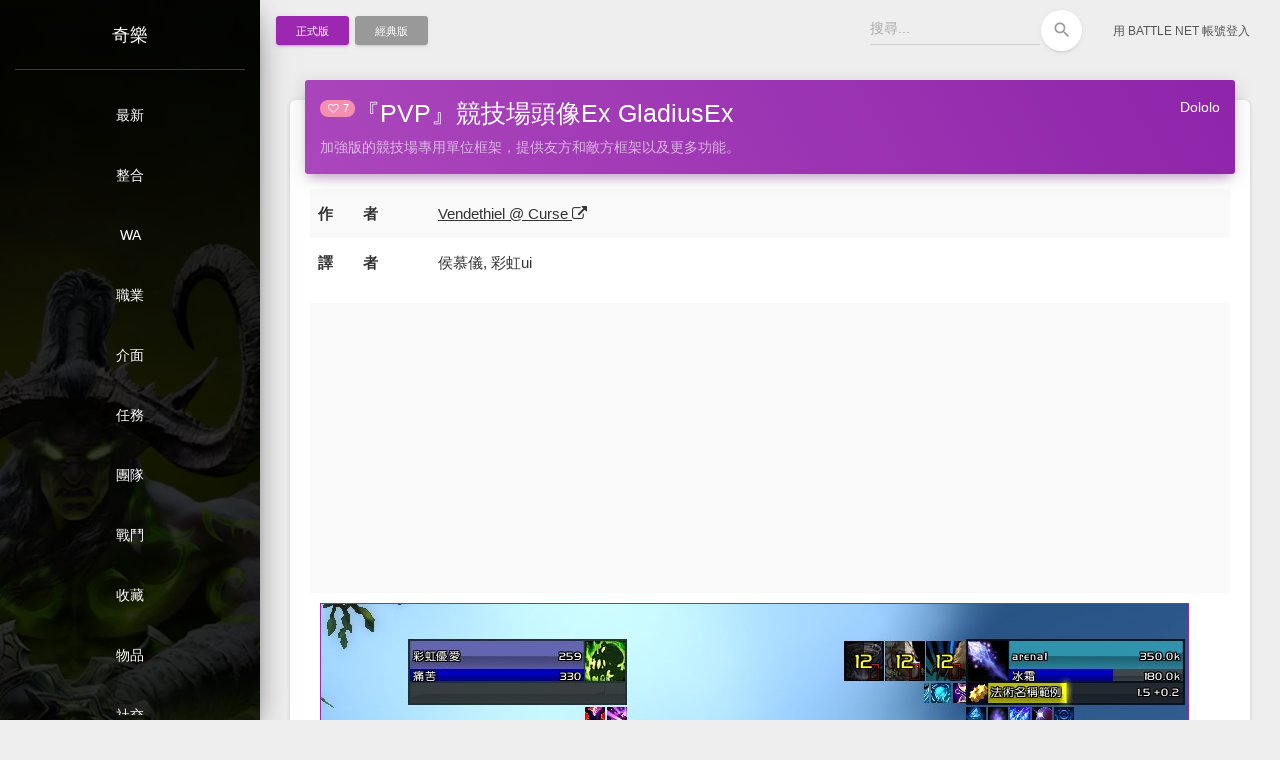

--- FILE ---
content_type: text/html; charset=UTF-8
request_url: https://addons.miliui.com/wow/18
body_size: 8161
content:
<!doctype html>
<html lang="zh-Hant-TW">

<head>
    <meta charset="utf-8" />
    <link rel="apple-touch-icon" sizes="76x76" href="assets/img/apple-icon.png">
    <link rel="icon" type="image/png" href="https://addons.miliui.com/favicon.ico">
    <meta http-equiv="X-UA-Compatible" content="IE=edge,chrome=1" />
    <title>
                    競技場頭像Ex GladiusEx - 奇樂 - 魔獸世界中文插件補給站
            </title>

        <meta property="og:type" content="website" />
    <meta property="og:title" content="『PVP』競技場頭像Ex GladiusEx" />
            <meta property="og:description" content="加強版的競技場專用單位框架，提供友方和敵方框架以及更多功能。" />
        <meta name="description" content="加強版的競技場專用單位框架，提供友方和敵方框架以及更多功能。" />
                <meta property="og:image" content="https://addons.miliui.com/uploads/covers/3402FQOVczYpBmgU.jpeg" />
        <meta property="og:site_name" content="奇樂 - 魔獸世界單體插件補給站" />
    <meta property="og:url" content="https://addons.miliui.com/wow/18" />
    <link href="https://addons.miliui.com/wow/18" rel="canonical">

    <meta name="keywords" content="wow,中文化ui,中文ui,中文,ui,單體ui,整合ui,整合包">
    <meta content='width=device-width, initial-scale=1.0, maximum-scale=1.0, user-scalable=0, shrink-to-fit=no' name='viewport'/>
    <!-- CSRF Token -->
    <meta name="csrf-token" content="y5aGjR4u5NkpXCrhqNyAFlXx0hv3CuahSUhnDUu3">

    <!--     Fonts and icons     -->
    <link rel="stylesheet" type="text/css" href="https://fonts.googleapis.com/css?family=Roboto:300,400,500,700|Roboto+Slab:400,700|Material+Icons"/>
    <link rel="stylesheet" href="https://maxcdn.bootstrapcdn.com/font-awesome/latest/css/font-awesome.min.css">

    <!-- CSS Files -->
                <link href="/css/app.css?id=764097269dadb732d8ecbb53d904d14c" rel="stylesheet" />
        <link href="https://addons.miliui.com/css/lity.min.css" rel="stylesheet" />
    <link href="https://addons.miliui.com/css/styles/darcula.css" rel="stylesheet" />
    <link href="https://addons.miliui.com/css/hover-min.css" rel="stylesheet" />
    <link href="https://addons.miliui.com/css/jquery.fancybox.min.css" rel="stylesheet" />

    <!-- Global site tag (gtag.js) - Google Analytics -->
    <script async src="https://www.googletagmanager.com/gtag/js?id=UA-122462244-1"></script>
    <script>
        window.dataLayer = window.dataLayer || [];
        function gtag(){dataLayer.push(arguments);}
        gtag('js', new Date());
        gtag('config', 'UA-122462244-1');
    </script>

</head>

<body class="">
    <div class="wrapper ">
                <div class="sidebar" data-color="purple" data-background-color="black" data-image="">
            
            <div id="videoWrapper">
                <video autoplay muted loop id="backgroundVideo" poster="https://addons.miliui.com/video/bcc_masthead_1.jpeg">
                    <source src="https://addons.miliui.com/video/bcc_masthead_1.webm" type="video/webm">
                    <source src="https://addons.miliui.com/video/bcc_masthead_1.mp4" type="video/mp4">
                </video>
            </div>
            <div class="logo">
                <a href="https://addons.miliui.com" class="simple-text logo-normal">
                    奇樂
                </a>
            </div>
            <div class="sidebar-wrapper">
                <ul class="nav-mobile-menu">

                </ul>
                <ul class="nav">
                    <li class="nav-item
                                
                                
                                
                                ">
                        <a class="nav-link" href="https://addons.miliui.com/category/all">
                            <p class="text-center">最新</p>
                        </a>
                    </li>
                                            <li class="nav-item
                            
                            
                            
                            
                            
                                                    ">
                            <a class="nav-link" href="https://addons.miliui.com/category/package">
                                <p class="text-center">整合</p>
                            </a>
                        </li>
                                            <li class="nav-item
                            
                            
                            
                            
                            
                                                    ">
                            <a class="nav-link" href="https://addons.miliui.com/category/wa">
                                <p class="text-center">WA</p>
                            </a>
                        </li>
                                            <li class="nav-item
                            
                            
                            
                            
                            
                                                    ">
                            <a class="nav-link" href="https://addons.miliui.com/category/class">
                                <p class="text-center">職業</p>
                            </a>
                        </li>
                                            <li class="nav-item
                            
                            
                            
                            
                            
                                                    ">
                            <a class="nav-link" href="https://addons.miliui.com/category/interface">
                                <p class="text-center">介面</p>
                            </a>
                        </li>
                                            <li class="nav-item
                            
                            
                            
                            
                            
                                                    ">
                            <a class="nav-link" href="https://addons.miliui.com/category/quest">
                                <p class="text-center">任務</p>
                            </a>
                        </li>
                                            <li class="nav-item
                            
                            
                            
                            
                            
                                                    ">
                            <a class="nav-link" href="https://addons.miliui.com/category/raid">
                                <p class="text-center">團隊</p>
                            </a>
                        </li>
                                            <li class="nav-item
                            
                            
                            
                            
                            
                                                    ">
                            <a class="nav-link" href="https://addons.miliui.com/category/combat">
                                <p class="text-center">戰鬥</p>
                            </a>
                        </li>
                                            <li class="nav-item
                            
                            
                            
                            
                            
                                                    ">
                            <a class="nav-link" href="https://addons.miliui.com/category/collection">
                                <p class="text-center">收藏</p>
                            </a>
                        </li>
                                            <li class="nav-item
                            
                            
                            
                            
                            
                                                    ">
                            <a class="nav-link" href="https://addons.miliui.com/category/item">
                                <p class="text-center">物品</p>
                            </a>
                        </li>
                                            <li class="nav-item
                            
                            
                            
                            
                            
                                                    ">
                            <a class="nav-link" href="https://addons.miliui.com/category/social">
                                <p class="text-center">社交</p>
                            </a>
                        </li>
                                            <li class="nav-item
                            
                            
                            
                            
                            
                                                    ">
                            <a class="nav-link" href="https://addons.miliui.com/category/trade">
                                <p class="text-center">交易</p>
                            </a>
                        </li>
                                            <li class="nav-item
                            
                            
                            
                            
                            
                                                            active
                                                    ">
                            <a class="nav-link" href="https://addons.miliui.com/category/pvp">
                                <p class="text-center">PVP</p>
                            </a>
                        </li>
                                            <li class="nav-item
                            
                            
                            
                            
                            
                                                    ">
                            <a class="nav-link" href="https://addons.miliui.com/category/map">
                                <p class="text-center">地圖</p>
                            </a>
                        </li>
                                            <li class="nav-item
                            
                            
                            
                            
                            
                                                    ">
                            <a class="nav-link" href="https://addons.miliui.com/category/other">
                                <p class="text-center">其他</p>
                            </a>
                        </li>
                                    </ul>
            </div>
        </div>
        <div class="main-panel">
            <!-- Navbar -->
<nav class="navbar navbar-expand-lg navbar-transparent navbar-absolute fixed-top ">
    <div class="container">
        <div class="navbar-wrapper">
            
        </div>
        <div class="float-left">
                            <a href="https://addons.miliui.com" class="btn btn-primary btn-sm">
                    正式版
                </a>
                <a href="https://classic.miliui.com" class="btn btn-default btn-sm">
                    經典版
                </a>
                    </div>
        <button class="navbar-toggler" type="button" data-toggle="collapse" aria-controls="navigation-index" aria-expanded="false"
            aria-label="Toggle navigation">
            <span class="sr-only">Toggle navigation</span>
            <span class="navbar-toggler-icon icon-bar"></span>
            <span class="navbar-toggler-icon icon-bar"></span>
            <span class="navbar-toggler-icon icon-bar"></span>
        </button>
        <div class="collapse navbar-collapse justify-content-end">
            <div class="navbar-form">
                <span class="bmd-form-group">
                    <div class="input-group no-border">
                        <input type="text" value="" class="searchInput form-control" placeholder="搜尋...">
                        <button type="submit" class="searchBtn btn btn-white btn-round btn-just-icon">
                            <i class="material-icons">search</i>
                            <div class="ripple-container"></div>
                        </button>
                    </div>
                </span>
            </div>
            <ul class="navbar-nav">
                                    <li class="nav-item">
                        <a class="nav-link" href="https://addons.miliui.com/login">用 Battle Net 帳號登入</a>
                    </li>
                                                <!-- your navbar here -->
            </ul>
        </div>
    </div>
</nav>
<!-- End Navbar -->
            <div class="content">
                <div class="container">
                        <div id="tool">
        
        
            </div>
    <div class="row"  style="margin-top:-30px;">
        <div class="col-md-12">
            <div class="card ui_show">
                <div class="card-header card-header-primary">
                    <div class="float-right">
                                                    Dololo
                                            </div>
                    <div class="float-left">
                                                    <a href="https://addons.miliui.com/switchFavorite/18" class="favorite_link">
                                                                    <span class="badge badge-pill badge-pink">
                                        <i class="fa fa-fw fa-heart-o"></i> 7
                                    </span>
                                                            </a>
                                            </div>
                    <h3 class="card-title">
                        『PVP』競技場頭像Ex GladiusEx
                    </h3>
                    <div class="card-category">
                        加強版的競技場專用單位框架，提供友方和敵方框架以及更多功能。
                    </div>
                </div>
                <div class="card-body">
                    <div class="table-responsive">
                        <table class="table table-striped ui-table">
                            
                                                            <tr>
                                    <th>作&emsp;&emsp;者</th>
                                                                            <td>
                                            <a href="https://www.curseforge.com/wow/addons/gladiusex" target="_blank">Vendethiel @ Curse <i class="fa fa-external-link" aria-hidden="true"></i></a>
                                        </td>
                                                                    </tr>
                                                                                        <tr>
                                    <th>譯&emsp;&emsp;者</th>
                                    <td>侯慕儀, 彩虹ui</td>
                                </tr>
                                                                                </table>
                    </div>

                                            <div class="resource">
                            <script async src="//pagead2.googlesyndication.com/pagead/js/adsbygoogle.js"></script>
                            <ins class="adsbygoogle"
                                style="display:block; text-align:center;"
                                data-ad-layout="in-article"
                                data-ad-format="fluid"
                                data-ad-client="ca-pub-0913265317585368"
                                data-ad-slot="7508120820"></ins>
                            <script>
                                (adsbygoogle = window.adsbygoogle || []).push({});
                            </script>
                        </div>
                    
                    <div class="description">
                        <img src="https://addons.miliui.com/uploads/images/6434nu87qrqvFszx.jpeg"><br /><br /><strong>使用方法</strong>：從 Esc > 介面 > 插件 > PVP競技場頭像Ex，進行設定。
                    </div>

                    <!-- Nav tabs -->
<ul class="nav nav-tabs" role="tablist">
    <li class="nav-item">
        <a class="nav-link active" data-toggle="tab" href="#download" role="tab">下載</a>
    </li>
    <li class="nav-item">
        <a class="nav-link" data-toggle="tab" href="#all_files" role="tab">其他版本</a>
    </li>

    </ul>

<!-- Tab panes -->
<div class="tab-content">
    <div class="tab-pane active" id="download" role="tabpanel">
        <div class="table-responsive">
            <table class="table table-hover">
                <thead>
                    <tr>
                        <th></th>
                        <th></th>
                        <th>檔案名稱</th>
                        <th>檔案版本</th>
                        <th>檔案大小</th>
                        <th>下載次數</th>
                        <th>上傳時間</th>
                        <th>註&emsp;&emsp;記</th>
                        <th>上傳者</th>
                        <th></th>
                    </tr>
                </thead>
                                                                            <tr>
                            <td>
                                                            </td>
                            <td>
                                                            </td>
                            <td>
                                                                    <a href="https://addons.miliui.com/file/preparedownload/9425?expires=1768867364&amp;signature=82c38fd265d9bb4c7b1ba1cc589b11afa84f8696c54eeb24f3524681df4290eb" data-lity>
                                        GladiusEx-2.11.1.zip
                                    </a>
                                                                                                                                                                                                                                                                                                                                                                                        <span class="badge badge-primary" style="margin-left: 5px; background-color: #681f1b;">小心幽坑</span>
                                                                                                                                                                                                                                                                                                                                                                                                                                                                                                                                                                                                                                                                                                                                                                                                                                                                                                                                                                                                                                                                                                                                                                                                                                                                                                                                                                                    </td>
                            <td>2.11.1</td>
                                                            <td>617.41 KB</td>
                                                        <td>40</td>
                            <td><span alt="2025-07-15 09:02:02" title="2025-07-15 09:02:02">2025-07-15</span></td>
                            <td></td>
                            <td>Dololo</td>
                            <td>
                                                            </td>
                        </tr>
                                                                                                        <tr>
                            <td>
                                                            </td>
                            <td>
                                                            </td>
                            <td>
                                                                    <i class="fa fa-external-link" aria-hidden="true"></i>
                                    <a href="https://addons.miliui.com/file/redirect/6604" target="_blank">GladiusEx - 隱藏內建競技場頭像 2.0.1</a>
                                                                                                                                                                                                                                                                                                                                                                                                                                                                                                                                                                                                                                                                                                                                                                        <span class="badge badge-primary" style="margin-left: 5px; background-color: #830c0d;">復興之種</span>
                                                                                                                                                                                                                                                                                                                                                                                                                                                                                                                                                                                                                                                                                                                                                                                                                                                                                                                                                                                                    </td>
                            <td>隱藏內建競技場頭像 2.0.1</td>
                                                            <td>-</td>
                                                        <td>721</td>
                            <td><span alt="2024-03-15 14:58:13" title="2024-03-15 14:58:13">2024-03-15</span></td>
                            <td></td>
                            <td>Dololo</td>
                            <td>
                                                            </td>
                        </tr>
                                                                                                                                                                                                                                                                                                                                                                                                                                                                                                                                                                                                                                                                                                                                                                                                                                                                                    
                
                            </table>
        </div>
    </div>
    <div class="tab-pane" id="all_files" role="tabpanel">
        <div class="table-responsive">
            <table class="table table-hover">
                <thead>
                    <tr>
                        <th></th>
                        <th></th>
                        <th>檔案名稱</th>
                        <th>檔案版本</th>
                        <th>檔案大小</th>
                        <th>下載次數</th>
                        <th>上傳時間</th>
                        <th>註&emsp;&emsp;記</th>
                        <th>上傳者</th>
                        <th></th>
                    </tr>
                </thead>
                                                                                                                                    <tr>
                            <td>
                                                            </td>
                            <td>
                                                            </td>
                            <td>
                                                                    <a href="https://addons.miliui.com/file/preparedownload/9272?expires=1768867364&amp;signature=a108d66e4a2104b27560214b654e8e49e2075cc1a2fc8c983c29e650864d6efb" data-lity>GladiusEx-2.10.6.zip</a>
                                                                                                                                                                                                                                                                                                                                                                                        <span class="badge badge-primary" style="margin-left: 5px; background-color: #681f1b;">小心幽坑</span>
                                                                                                                                                                                                                                                                                                                                                                                                                                                                                                                                                                                                                                                                                                                                                                                                                                                                                                                                                                                                                                                                                                                                                                                                                                                                                                                                                                                    </td>
                            <td>2.10.6</td>
                                                            <td>620.38 KB</td>
                                                        <td>25</td>
                            <td><span alt="2025-05-28 09:14:14" title="2025-05-28 09:14:14">2025-05-28</span></td>
                            <td></td>
                            <td>Dololo</td>
                            <td>
                                                            </td>
                        </tr>
                                                                                <tr>
                            <td>
                                                            </td>
                            <td>
                                                            </td>
                            <td>
                                                                    <a href="https://addons.miliui.com/file/preparedownload/8886?expires=1768867364&amp;signature=db28f08e7090a2a7a8c51c4fed775dbc4e776299a4b20bd6bbf625158021238a" data-lity>GladiusEx-2.10.4.zip</a>
                                                                                                                                                                                                                                                                                                                                                                                        <span class="badge badge-primary" style="margin-left: 5px; background-color: #681f1b;">小心幽坑</span>
                                                                                                                                                                                                                                                                                                                                                                                                                                                                                                                                                                                                                                                                                                                                                                                                                                                                                                                                                                                                                                                                                                                                                                                                                                                                                                                                                                                    </td>
                            <td>- 支援魔獸世界 11.1。</td>
                                                            <td>593.39 KB</td>
                                                        <td>30</td>
                            <td><span alt="2025-02-27 23:11:35" title="2025-02-27 23:11:35">2025-02-27</span></td>
                            <td></td>
                            <td>Dololo</td>
                            <td>
                                                            </td>
                        </tr>
                                                                                <tr>
                            <td>
                                                            </td>
                            <td>
                                                            </td>
                            <td>
                                                                    <a href="https://addons.miliui.com/file/preparedownload/8689?expires=1768867364&amp;signature=6ab663e68badb7325991a190df1c4106cc28406139f637c3f767787ddf716bdc" data-lity>GladiusEx-2.10.3.zip</a>
                                                                                                                                                                                                                                                                                                                                                                                                                                                                                    <span class="badge badge-primary" style="margin-left: 5px; background-color: #f94b20;">地心之戰</span>
                                                                                                                                                                                                                                                                                                                                                                                                                                                                                                                                                                                                                                                                                                                                                                                                                                                                                                                                                                                                                                                                                                                                                                                                                                                                                        </td>
                            <td>2.10.3</td>
                                                            <td>565.63 KB</td>
                                                        <td>23</td>
                            <td><span alt="2025-01-02 11:46:33" title="2025-01-02 11:46:33">2025-01-02</span></td>
                            <td>- 支援魔獸世界 11.0.7。</td>
                            <td>Dololo</td>
                            <td>
                                                            </td>
                        </tr>
                                                                                <tr>
                            <td>
                                                            </td>
                            <td>
                                                            </td>
                            <td>
                                                                    <a href="https://addons.miliui.com/file/preparedownload/8409?expires=1768867364&amp;signature=04ce8f0b3aa63eb295cc745f11dcb32d248f07ab9a0f4672ac95ee71bc8183f0" data-lity>GladiusEx-2.10.2.zip</a>
                                                                                                                                                                                                                                                                                                                                                                                                                                                                                    <span class="badge badge-primary" style="margin-left: 5px; background-color: #f94b20;">地心之戰</span>
                                                                                                                                                                                                                                                                                                                                                                                                                                                                                                                                                                                                                                                                                                                                                                                                                                                                                                                                                                                                                                                                                                                                                                                                                                                                                        </td>
                            <td>2.10.2</td>
                                                            <td>565.44 KB</td>
                                                        <td>32</td>
                            <td><span alt="2024-11-05 19:14:16" title="2024-11-05 19:14:16">2024-11-05</span></td>
                            <td></td>
                            <td>Dololo</td>
                            <td>
                                                            </td>
                        </tr>
                                                                                <tr>
                            <td>
                                                            </td>
                            <td>
                                                            </td>
                            <td>
                                                                    <a href="https://addons.miliui.com/file/preparedownload/8017?expires=1768867364&amp;signature=eee74a3cdb24294eeb0861a37c1cccdd89fc14462fe5d0119d22f9c307d7863d" data-lity>GladiusEx-2.10.1.zip</a>
                                                                                                                                                                                                                                                                                                                                                                                                                                                                                    <span class="badge badge-primary" style="margin-left: 5px; background-color: #f94b20;">地心之戰</span>
                                                                                                                                                                                                                                                                                                                                                                                                                                                                                                                                                                                                                                                                                                                                                                                                                                                                                                                                                                                                                                                                                                                                                                                                                                                                                        </td>
                            <td>2.10.1</td>
                                                            <td>565.33 KB</td>
                                                        <td>95</td>
                            <td><span alt="2024-09-09 07:34:30" title="2024-09-09 07:34:30">2024-09-09</span></td>
                            <td></td>
                            <td>Dololo</td>
                            <td>
                                                            </td>
                        </tr>
                                                                                <tr>
                            <td>
                                                            </td>
                            <td>
                                                            </td>
                            <td>
                                                                    <a href="https://addons.miliui.com/file/preparedownload/7750?expires=1768867364&amp;signature=4076e2c74ad1e5856b0646c4e34881febb95240797fbeed038133c06cccd5c4d" data-lity>GladiusEx-2.10.zip</a>
                                                                                                                                                                                                                                                                                                                                                                                                                                                                                    <span class="badge badge-primary" style="margin-left: 5px; background-color: #f94b20;">地心之戰</span>
                                                                                                                                                                                                                                                                                                                                                                                                                                                                                                                                                                                                                                                                                                                                                                                                                                                                                                                                                                                                                                                                                                                                                                                                                                                                                        </td>
                            <td>2.10</td>
                                                            <td>564.46 KB</td>
                                                        <td>33</td>
                            <td><span alt="2024-08-21 22:05:38" title="2024-08-21 22:05:38">2024-08-21</span></td>
                            <td>- 支援魔獸世界 11.0.2。</td>
                            <td>Dololo</td>
                            <td>
                                                            </td>
                        </tr>
                                                                                <tr>
                            <td>
                                                            </td>
                            <td>
                                                            </td>
                            <td>
                                                                    <a href="https://addons.miliui.com/file/preparedownload/7173?expires=1768867364&amp;signature=b92f4e851e2d34e5ff372639dd73a299a02e602c307e8e238057e3d518c34d71" data-lity>GladiusEx-2.8.2.zip</a>
                                                                                                                                                                                                                                                                                                                                                                                                                                                                                                                                                                                <span class="badge badge-primary" style="margin-left: 5px; background-color: #fda300;">黑暗之心</span>
                                                                                                                                                                                                                                                                                                                                                                                                                                                                                                                                                                                                                                                                                                                                                                                                                                                                                                                                                                                                                                                                                                                                                                                            </td>
                            <td>2.8.2</td>
                                                            <td>564.26 KB</td>
                                                        <td>41</td>
                            <td><span alt="2024-07-12 16:15:43" title="2024-07-12 16:15:43">2024-07-12</span></td>
                            <td></td>
                            <td>Dololo</td>
                            <td>
                                                            </td>
                        </tr>
                                                                                <tr>
                            <td>
                                                            </td>
                            <td>
                                                            </td>
                            <td>
                                                                    <a href="https://addons.miliui.com/file/preparedownload/6894?expires=1768867364&amp;signature=710c58b54321a16523a3e8bc3372f9b138b3d2598839af02ffe59be7833df036" data-lity>GladiusEx-2.7.6.zip</a>
                                                                                                                                                                                                                                                                                                                                                                                                                                                                                                                                                                                <span class="badge badge-primary" style="margin-left: 5px; background-color: #fda300;">黑暗之心</span>
                                                                                                                                                                                                                                                                                                                                                                                                                                                                                                                                                                                                                                                                                                                                                                                                                                                                                                                                                                                                                                                                                                                                                                                            </td>
                            <td>2.7.6</td>
                                                            <td>552.72 KB</td>
                                                        <td>37</td>
                            <td><span alt="2024-05-09 09:49:30" title="2024-05-09 09:49:30">2024-05-09</span></td>
                            <td></td>
                            <td>Dololo</td>
                            <td>
                                                            </td>
                        </tr>
                                                                                <tr>
                            <td>
                                                            </td>
                            <td>
                                                            </td>
                            <td>
                                                                    <a href="https://addons.miliui.com/file/preparedownload/6885?expires=1768867364&amp;signature=0785224850a25ec6d79120c974a9e8234268c18a5fddc4347e7d34776fe746d8" data-lity>GladiusEx-2.7.5.zip</a>
                                                                                                                                                                                                                                                                                                                                                                                                                                                                                                                                                                                <span class="badge badge-primary" style="margin-left: 5px; background-color: #fda300;">黑暗之心</span>
                                                                                                                                                                                                                                                                                                                                                                                                                                                                                                                                                                                                                                                                                                                                                                                                                                                                                                                                                                                                                                                                                                                                                                                            </td>
                            <td>2.7.5</td>
                                                            <td>554.04 KB</td>
                                                        <td>8</td>
                            <td><span alt="2024-05-09 00:44:12" title="2024-05-09 00:44:12">2024-05-09</span></td>
                            <td>- 支援魔獸世界 10.2.7。</td>
                            <td>Dololo</td>
                            <td>
                                                            </td>
                        </tr>
                                                                                <tr>
                            <td>
                                                            </td>
                            <td>
                                                            </td>
                            <td>
                                                                    <a href="https://addons.miliui.com/file/preparedownload/6538?expires=1768867364&amp;signature=5d0547a20c5beba49086b2a9dbb5340062ab65bffa08f76e43fe8eceaef7cd90" data-lity>GladiusEx-2.7.3.zip</a>
                                                                                                                                                                                                                                                                                                                                                                                                                                                                                                                                                                                                                                                                                                                                                                        <span class="badge badge-primary" style="margin-left: 5px; background-color: #830c0d;">復興之種</span>
                                                                                                                                                                                                                                                                                                                                                                                                                                                                                                                                                                                                                                                                                                                                                                                                                                                                                                                                                                                                    </td>
                            <td>2.7.3</td>
                                                            <td>538.62 KB</td>
                                                        <td>42</td>
                            <td><span alt="2024-02-25 21:18:28" title="2024-02-25 21:18:28">2024-02-25</span></td>
                            <td></td>
                            <td>Dololo</td>
                            <td>
                                                            </td>
                        </tr>
                                                                                <tr>
                            <td>
                                                            </td>
                            <td>
                                                            </td>
                            <td>
                                                                    <a href="https://addons.miliui.com/file/preparedownload/6361?expires=1768867364&amp;signature=8108023964044231e1cb257a71f2dbb4cd1d9c943cb30be57fa6ed6f6a810567" data-lity>GladiusEx-2.7.2.zip</a>
                                                                                                                                                                                                                                                                                                                                                                                                                                                                                                                                                                                                                                                                                                                                                                        <span class="badge badge-primary" style="margin-left: 5px; background-color: #830c0d;">復興之種</span>
                                                                                                                                                                                                                                                                                                                                                                                                                                                                                                                                                                                                                                                                                                                                                                                                                                                                                                                                                                                                    </td>
                            <td>2.7.2</td>
                                                            <td>537.11 KB</td>
                                                        <td>24</td>
                            <td><span alt="2024-01-25 10:15:15" title="2024-01-25 10:15:15">2024-01-25</span></td>
                            <td>- 支援魔獸世界 10.2.5。</td>
                            <td>Dololo</td>
                            <td>
                                                            </td>
                        </tr>
                                                                                <tr>
                            <td>
                                                            </td>
                            <td>
                                                            </td>
                            <td>
                                                                    <a href="https://addons.miliui.com/file/preparedownload/5716?expires=1768867364&amp;signature=2d5f96217065039cfa9d68dfc3f4902b79fb0082b9748b57a517d053e38cbcf6" data-lity>GladiusEx-2.7.zip</a>
                                                                                                                                                                                                                                                                                                                                                                                                                                                                                                                                                                                                                                                                                                                                                                                                                                                                                                                                                                <span class="badge badge-primary" style="margin-left: 5px; background-color: #fda300;">狂怒化身</span>
                                                                                                                                                                                                                                                                                                                                                                                                                                                                                                                                                                                                                                                                                                                                                                                                            </td>
                            <td>2.7</td>
                                                            <td>536.64 KB</td>
                                                        <td>85</td>
                            <td><span alt="2023-10-11 10:27:18" title="2023-10-11 10:27:18">2023-10-11</span></td>
                            <td>- 同時支援巨龍崛起 10.1.7 和巫妖王經典版。</td>
                            <td>Dololo</td>
                            <td>
                                                            </td>
                        </tr>
                                                                                <tr>
                            <td>
                                                            </td>
                            <td>
                                                            </td>
                            <td>
                                                                    <a href="https://addons.miliui.com/file/preparedownload/5577?expires=1768867364&amp;signature=ce2c361119175469584c13eaf1f622ef71cdadebe58efd9c608235e76edaea7c" data-lity>GladiusEx-2.6.4.zip</a>
                                                                                                                                                                                                                                                                                                                                                                                                                                                                                                                                                                                                                                                                                                                                                                                                                                                                                                                                                                                                                                                            <span class="badge badge-primary" style="margin-left: 5px; background-color: #ffaa48;">時光的裂痕</span>
                                                                                                                                                                                                                                                                                                                                                                                                                                                                                                                                                                                                                                                                                                                </td>
                            <td>2.6.4</td>
                                                            <td>540.34 KB</td>
                                                        <td>37</td>
                            <td><span alt="2023-08-27 23:00:50" title="2023-08-27 23:00:50">2023-08-27</span></td>
                            <td></td>
                            <td>Dololo</td>
                            <td>
                                                            </td>
                        </tr>
                                                                                <tr>
                            <td>
                                                            </td>
                            <td>
                                                            </td>
                            <td>
                                                                    <i class="fa fa-external-link" aria-hidden="true"></i>
                                    <a href="https://addons.miliui.com/file/redirect/5452" target="_blank">GladiusEx - 隱藏內建競技場頭像 1.3.0</a>
                                                                                                                                                                                                                                                                                                                                                                                                                                                                                                                                                                                                                                                                                                                                                                                                                                                                                                                                                                                                                                                            <span class="badge badge-primary" style="margin-left: 5px; background-color: #ffaa48;">時光的裂痕</span>
                                                                                                                                                                                                                                                                                                                                                                                                                                                                                                                                                                                                                                                                                                                </td>
                            <td>隱藏內建競技場頭像 1.3.0</td>
                                                            <td>-</td>
                                                        <td>816</td>
                            <td><span alt="2023-07-18 15:03:13" title="2023-07-18 15:03:13">2023-07-18</span></td>
                            <td></td>
                            <td>Dololo</td>
                            <td>
                                                            </td>
                        </tr>
                                                                                <tr>
                            <td>
                                                            </td>
                            <td>
                                                            </td>
                            <td>
                                                                    <a href="https://addons.miliui.com/file/preparedownload/5411?expires=1768867364&amp;signature=beea1debcf2455043776af6187282679269104c10a43270137637231dca16e62" data-lity>GladiusEx-2.6.3-Fix2.zip</a>
                                                                                                                                                                                                                                                                                                                                                                                                                                                                                                                                                                                                                                                                                                                                                                                                                                                                                                                                                                                                                                                            <span class="badge badge-primary" style="margin-left: 5px; background-color: #ffaa48;">時光的裂痕</span>
                                                                                                                                                                                                                                                                                                                                                                                                                                                                                                                                                                                                                                                                                                                </td>
                            <td>2.6.3 修正版2</td>
                                                            <td>540.43 KB</td>
                                                        <td>57</td>
                            <td><span alt="2023-07-13 12:40:45" title="2023-07-13 12:40:45">2023-07-13</span></td>
                            <td>- 同時支援巨龍崛起 10.1.5、巫妖王和經典版。<br />
- 自行修正相容性的版本。</td>
                            <td>Dololo</td>
                            <td>
                                                            </td>
                        </tr>
                                                                                <tr>
                            <td>
                                                            </td>
                            <td>
                                                            </td>
                            <td>
                                                                    <a href="https://addons.miliui.com/file/preparedownload/5075?expires=1768867364&amp;signature=91e67c14bdb3c8e459266ed679ef11889663414faac7d11e770e6ff78cb9e798" data-lity>GladiusEx-2.6.3-fix.zip</a>
                                                                                                                                                                                                                                                                                                                                                                                                                                                                                                                                                                                                                                                                                                                                                                                                                                                                                                                                                                                                                                                                                                                                                        <span class="badge badge-primary" style="margin-left: 5px; background-color: #a4352b;">奈薩里奧的餘燼</span>
                                                                                                                                                                                                                                                                                                                                                                                                                                                                                                                                                                                                                    </td>
                            <td>2.6.3 修正版</td>
                                                            <td>538.94 KB</td>
                                                        <td>75</td>
                            <td><span alt="2023-05-04 13:21:00" title="2023-05-04 13:21:00">2023-05-04</span></td>
                            <td>- 同時支援巨龍崛起 10.1、巫妖王和經典版。<br />
- 自行修正相容性的版本。</td>
                            <td>Dololo</td>
                            <td>
                                                            </td>
                        </tr>
                                                                                <tr>
                            <td>
                                                            </td>
                            <td>
                                                            </td>
                            <td>
                                                                    <a href="https://addons.miliui.com/file/preparedownload/4994?expires=1768867364&amp;signature=d46e5bb43e5040308fa52e5e917e81272b1fc117caf737d6efb4f7defd8a3320" data-lity>GladiusEx-2.6.3.zip</a>
                                                                                                                                                                                                                                                                                                                                                                                                                                                                                                                                                                                                                                                                                                                                                                                                                                                                                                                                                                                                                                                                                                                                                                                                                                                    <span class="badge badge-primary" style="margin-left: 5px; background-color: #830c0d;">巨龍崛起</span>
                                                                                                                                                                                                                                                                                                                                                                                                                                                                                                                        </td>
                            <td>2.6.3</td>
                                                            <td>538.93 KB</td>
                                                        <td>24</td>
                            <td><span alt="2023-04-25 13:05:20" title="2023-04-25 13:05:20">2023-04-25</span></td>
                            <td>- 同時支援巨龍崛起 10.0.7、巫妖王和經典版。</td>
                            <td>Dololo</td>
                            <td>
                                                            </td>
                        </tr>
                                                                                <tr>
                            <td>
                                                            </td>
                            <td>
                                                            </td>
                            <td>
                                                                    <a href="https://addons.miliui.com/file/preparedownload/4601?expires=1768867364&amp;signature=2822658c5317c27866d1e616fed9dd426c39b57892c63ff7d15c5858dfac897a" data-lity>GladiusEx-2.6.1.zip</a>
                                                                                                                                                                                                                                                                                                                                                                                                                                                                                                                                                                                                                                                                                                                                                                                                                                                                                                                                                                                                                                                                                                                                                                                                                                                    <span class="badge badge-primary" style="margin-left: 5px; background-color: #830c0d;">巨龍崛起</span>
                                                                                                                                                                                                                                                                                                                                                                                                                                                                                                                        </td>
                            <td>2.6.1</td>
                                                            <td>537.30 KB</td>
                                                        <td>112</td>
                            <td><span alt="2023-01-26 02:43:40" title="2023-01-26 02:43:40">2023-01-26</span></td>
                            <td>- 同時支援巨龍崛起 10.0.5、巫妖王和經典版。</td>
                            <td>Dololo</td>
                            <td>
                                                            </td>
                        </tr>
                                                                                <tr>
                            <td>
                                                            </td>
                            <td>
                                                            </td>
                            <td>
                                                                    <i class="fa fa-external-link" aria-hidden="true"></i>
                                    <a href="https://addons.miliui.com/file/redirect/4571" target="_blank">GladiusEx - 隱藏內建競技場頭像</a>
                                                                                                                                                                                                                                                                                                                                                                                                                                                                                                                                                                                                                                                                                                                                                                                                                                                                                                                                                                                                                                                                                                                                                                                                                                                    <span class="badge badge-primary" style="margin-left: 5px; background-color: #830c0d;">巨龍崛起</span>
                                                                                                                                                                                                                                                                                                                                                                                                                                                                                                                        </td>
                            <td>隱藏內建競技場頭像</td>
                                                            <td>-</td>
                                                        <td>1,741</td>
                            <td><span alt="2023-01-23 18:22:03" title="2023-01-23 18:22:03">2023-01-23</span></td>
                            <td></td>
                            <td>Dololo</td>
                            <td>
                                                            </td>
                        </tr>
                                                                                <tr>
                            <td>
                                                            </td>
                            <td>
                                                            </td>
                            <td>
                                                                    <a href="https://addons.miliui.com/file/preparedownload/4540?expires=1768867364&amp;signature=8c5e3251f32c537e345c5c6b3e0e160804eeac886186ccf62bc0935d487d884b" data-lity>GladiusEx-2.6.zip</a>
                                                                                                                                                                                                                                                                                                                                                                                                                                                                                                                                                                                                                                                                                                                                                                                                                                                                                                                                                                                                                                                                                                                                                                                                                                                    <span class="badge badge-primary" style="margin-left: 5px; background-color: #830c0d;">巨龍崛起</span>
                                                                                                                                                                                                                                                                                                                                                                                                                                                                                                                        </td>
                            <td>2.6</td>
                                                            <td>537.58 KB</td>
                                                        <td>18</td>
                            <td><span alt="2023-01-18 17:25:14" title="2023-01-18 17:25:14">2023-01-18</span></td>
                            <td></td>
                            <td>Dololo</td>
                            <td>
                                                            </td>
                        </tr>
                                                                                <tr>
                            <td>
                                                            </td>
                            <td>
                                                            </td>
                            <td>
                                                                    <a href="https://addons.miliui.com/file/preparedownload/4539?expires=1768867364&amp;signature=b097ae445aa38415e35a664c6ac99f3f89a7638b3f08b197386e7037ec347362" data-lity>GladiusEx-2.6-nolib.zip</a>
                                                                                                                                                                                                                                                                                                                                                                                                                                                                                                                                                                                                                                                                                                                                                                                                                                                                                                                                                                                                                                                                                                                                                                                                                                                    <span class="badge badge-primary" style="margin-left: 5px; background-color: #830c0d;">巨龍崛起</span>
                                                                                                                                                                                                                                                                                                                                                                                                                                                                                                                        </td>
                            <td>2.6 無函式庫版</td>
                                                            <td>362.38 KB</td>
                                                        <td>29</td>
                            <td><span alt="2023-01-18 17:25:04" title="2023-01-18 17:25:04">2023-01-18</span></td>
                            <td>- 已安裝彩虹ui 請下載這個版本。</td>
                            <td>Dololo</td>
                            <td>
                                                            </td>
                        </tr>
                                                                                <tr>
                            <td>
                                                            </td>
                            <td>
                                                            </td>
                            <td>
                                                                    <i class="fa fa-external-link" aria-hidden="true"></i>
                                    <a href="https://addons.miliui.com/file/redirect/6362" target="_blank">GladiusEx - 隱藏內建競技場頭像 1.4.0</a>
                                                                                                                                                                                                                                                                                                                                                                                                                                                                                                                                                                                                                                                                                                                                                                                                                                                                    <span class="badge badge-primary" style="margin-left: 5px; background-color: #03734d;">夢境守護者</span>
                                                                                                                                                                                                                                                                                                                                                                                                                                                                                                                                                                                                                                                                                                                                                                                                                                                                                                        </td>
                            <td>隱藏內建競技場頭像 1.4.0</td>
                                                            <td>-</td>
                                                        <td>670</td>
                            <td><span alt="2024-01-25 10:16:07" title="2024-01-25 10:16:07">2024-01-25</span></td>
                            <td></td>
                            <td>Dololo</td>
                            <td>
                                                            </td>
                        </tr>
                                                </table>
        </div>
    </div>
    <div class="tab-pane" id="questions" role="tabpanel">
        <div class="col-md-12">
    <div class="panel-group" id="accordion" role="tablist" aria-multiselectable="true">
        
                    </div>
</div>
    </div>
</div>
                </div>
            </div>
        </div>
    </div>
    
    <div class="row card_top_decrease">
        <div class="col-md-12">
            <div class="card ui_show">
                <div class="card-body">
                    <div id="comment">



    <div class="row">
        <div class="col-md-9 ml-auto mr-auto">
                            <div class="text-center">
                    <a href="https://addons.miliui.com/login" class="btn btn-fill btn-primary" style="text-decoration: none;">登入 Battle.net 帳號來留言</a>
                </div>
                        <div class="media-area">
                                    <div class="media level1comment">
                        
                        <div class="media-body">
                            <h4 class="media-heading">
                                老鬼
                                <small>· 2025-07-20 20:38:16</small>
                                <small>
                                    <a class="copy_to_clipboard" data-clipboard-text="https://addons.miliui.com/comment/view/12925">
                                        <i class="fa fa-clipboard" aria-hidden="true"></i>
                                    </a>
                                </small>
                                                            </h4>
                            <span class="content">
                                游戏内建的已方小队框架如何隐藏呢，<br /><img src="https://addons.miliui.com/uploads/images/3198v6iHIBWU151c.png">
                            </span>

                            
                                                                                            <div class="media level2comment">
                                    <div class="reply_padding"></div>
                                    
                                    <div class="media-body">
                                        <h4 class="media-heading">
                                            Dololo
                                            <small>· 2025-07-21 07:01:48</small>
                                                                                    </h4>
                                        <div class="content">
                                            從上方下載安裝【隱藏內建競技場頭像 2.0.1】
                                        </div>
                                        
                                    </div>
                                </div>
                                                                                                                            <div class="media level2comment">
                                    <div class="reply_padding"></div>
                                    
                                    <div class="media-body">
                                        <h4 class="media-heading">
                                            老鬼
                                            <small>· 2025-07-21 21:42:11</small>
                                                                                    </h4>
                                        <div class="content">
                                            那个下了，我这是已方的小队框架隐不了。
                                        </div>
                                        
                                    </div>
                                </div>
                                                                                                                            <div class="media level2comment">
                                    <div class="reply_padding"></div>
                                    
                                    <div class="media-body">
                                        <h4 class="media-heading">
                                            老鬼
                                            <small>· 2025-07-21 21:44:07</small>
                                                                                    </h4>
                                        <div class="content">
                                            敌方的框架隐了。已方的小队框架即使用编辑模式隐了，还是在竞技场出现
                                        </div>
                                        
                                    </div>
                                </div>
                                                                                                                            <div class="media level2comment">
                                    <div class="reply_padding"></div>
                                    
                                    <div class="media-body">
                                        <h4 class="media-heading">
                                            Dololo
                                            <small>· 2025-07-21 21:47:13</small>
                                                                                    </h4>
                                        <div class="content">
                                            編輯模式中不要勾選 "使用團隊風格的隊伍框架"，試試看。
                                        </div>
                                        
                                    </div>
                                </div>
                                                                                                                            <div class="media level2comment">
                                    <div class="reply_padding"></div>
                                    
                                    <div class="media-body">
                                        <h4 class="media-heading">
                                            老鬼
                                            <small>· 2025-07-21 22:00:06</small>
                                                                                    </h4>
                                        <div class="content">
                                            <img src="https://addons.miliui.com/uploads/images/1323F9ZJWifUWNpx.png">
                                        </div>
                                        
                                    </div>
                                </div>
                                                                                                                            <div class="media level2comment">
                                    <div class="reply_padding"></div>
                                    
                                    <div class="media-body">
                                        <h4 class="media-heading">
                                            Dololo
                                            <small>· 2025-07-21 22:59:28</small>
                                                                                    </h4>
                                        <div class="content">
                                            我不知道還有什麼其他方法了。
                                        </div>
                                        
                                    </div>
                                </div>
                                                            
                            
                        </div>
                    </div>

                                    <div class="media level1comment">
                        
                        <div class="media-body">
                            <h4 class="media-heading">
                                一劍分出勝負
                                <small>· 2023-01-23 15:12:50</small>
                                <small>
                                    <a class="copy_to_clipboard" data-clipboard-text="https://addons.miliui.com/comment/view/5053">
                                        <i class="fa fa-clipboard" aria-hidden="true"></i>
                                    </a>
                                </small>
                                                            </h4>
                            <span class="content">
                                請問怎樣關掉競技場內置的框架??
                            </span>

                            
                                                                                            <div class="media level2comment">
                                    <div class="reply_padding"></div>
                                    
                                    <div class="media-body">
                                        <h4 class="media-heading">
                                            Dololo
                                            <small>· 2023-01-23 16:29:57</small>
                                                                                    </h4>
                                        <div class="content">
                                            使用這個插件時，會自動隱藏內建頭像，顯示插件的頭像框架，沒有嗎？
                                        </div>
                                        
                                    </div>
                                </div>
                                                                                                                            <div class="media level2comment">
                                    <div class="reply_padding"></div>
                                    
                                    <div class="media-body">
                                        <h4 class="media-heading">
                                            一劍分出勝負
                                            <small>· 2023-01-23 17:37:56</small>
                                                                                    </h4>
                                        <div class="content">
                                            <img src="https://addons.miliui.com/uploads/images/5634KtDYjZHTFWwS.png">
                                        </div>
                                        
                                    </div>
                                </div>
                                                                                                                            <div class="media level2comment">
                                    <div class="reply_padding"></div>
                                    
                                    <div class="media-body">
                                        <h4 class="media-heading">
                                            一劍分出勝負
                                            <small>· 2023-01-23 17:38:20</small>
                                                                                    </h4>
                                        <div class="content">
                                            還是會出現<br /> 
                                        </div>
                                        
                                    </div>
                                </div>
                                                                                                                            <div class="media level2comment">
                                    <div class="reply_padding"></div>
                                    
                                    <div class="media-body">
                                        <h4 class="media-heading">
                                            一劍分出勝負
                                            <small>· 2023-01-23 17:39:13</small>
                                                                                    </h4>
                                        <div class="content">
                                            而且沒選項可以不顯示  求解說
                                        </div>
                                        
                                    </div>
                                </div>
                                                                                                                                                                                        <div class="media level2comment">
                                    <div class="reply_padding"></div>
                                    
                                    <div class="media-body">
                                        <h4 class="media-heading">
                                            Dololo
                                            <small>· 2023-01-23 18:10:05</small>
                                                                                    </h4>
                                        <div class="content">
                                            <a href="https://www.reddit.com/r/worldofpvp/comments/z4ir53/how_to_hide_default_blizzard_arena_frames/">爬文看到說 Gladius、sArena、GladiusEx 這些競技場頭像插件都會隨機讓內建的頭像出現</a>，要使用 <a href="https://www.curseforge.com/wow/addons/fatalarenaframes">FatalArenaFrames </a>插件才能完美的隱藏。
                                        </div>
                                        
                                    </div>
                                </div>
                                                                                                                            <div class="media level2comment">
                                    <div class="reply_padding"></div>
                                    
                                    <div class="media-body">
                                        <h4 class="media-heading">
                                            一劍分出勝負
                                            <small>· 2023-01-23 19:46:17</small>
                                                                                    </h4>
                                        <div class="content">
                                            謝謝
                                        </div>
                                        
                                    </div>
                                </div>
                                                            
                            
                        </div>
                    </div>

                                    <div class="media level1comment">
                        
                        <div class="media-body">
                            <h4 class="media-heading">
                                Hiroshi
                                <small>· 2023-01-13 14:55:40</small>
                                <small>
                                    <a class="copy_to_clipboard" data-clipboard-text="https://addons.miliui.com/comment/view/4950">
                                        <i class="fa fa-clipboard" aria-hidden="true"></i>
                                    </a>
                                </small>
                                                            </h4>
                            <span class="content">
                                你好，想請問打單人競技場時，敵對框架偶爾會跑出5個血條欄位。最下面兩個血條不會顯示任何職業，同時因為出現5個血條，整體位置會亂掉，請問該如何調整，謝謝。
                            </span>

                            
                                                                                            <div class="media level2comment">
                                    <div class="reply_padding"></div>
                                    
                                    <div class="media-body">
                                        <h4 class="media-heading">
                                            Dololo
                                            <small>· 2023-01-13 15:26:09</small>
                                                                                    </h4>
                                        <div class="content">
                                            <a href="https://www.wowace.com/projects/gladiusex/issues/219">有人回報過這個 bug 了，</a>請等更新修正。
                                        </div>
                                        
                                    </div>
                                </div>
                                                            
                            
                        </div>
                    </div>

                            </div>
        </div>
    </div>
</div>
<div class="row" style="margin-top: 50px">
    
</div>
                </div>
            </div>
        </div>
    </div>
                </div>
            </div>
            <footer class="footer">
                <div class="container-fluid">
                    <span class="float-right align-middle" style="margin-top:10px; font-size:14px; display:inline-block">
                        始於 2018，由熱愛魔獸插件的熱心玩家共同維護
                    </span>
                </div>
            </footer>
        </div>
    </div>
    <!--   Core JS Files   -->
                            <script data-ad-client="ca-pub-0913265317585368" async src="https://pagead2.googlesyndication.com/pagead/js/adsbygoogle.js"></script>
                <script src="/js/app.js?id=60eff7fcc4d2e499484fd59590d507c3" type="text/javascript"></script>
        <script src="https://addons.miliui.com/js/lity.min.js" type="text/javascript"></script>
    <script src="https://addons.miliui.com/js/highlight.pack.js" type="text/javascript"></script>
    <script src="https://addons.miliui.com/js/ckeditor/ckeditor.js?20210713012644" type="text/javascript"></script>
    <script src="https://addons.miliui.com/js/jquery.fancybox.min.js" type="text/javascript"></script>

    <script>
        $('.description img, #comment .content img').on('click', function(){
            lity($(this).attr('src'));
        })

        $('.description a, #comment .content a').attr('target', '_blank');

        document.querySelectorAll('code').forEach(block => {
            hljs.highlightBlock(block);
        });

        var imageUploadUrl = 'https://addons.miliui.com/uploadimage';
            </script>

                                                    <script defer src="https://static.cloudflareinsights.com/beacon.min.js/vcd15cbe7772f49c399c6a5babf22c1241717689176015" integrity="sha512-ZpsOmlRQV6y907TI0dKBHq9Md29nnaEIPlkf84rnaERnq6zvWvPUqr2ft8M1aS28oN72PdrCzSjY4U6VaAw1EQ==" data-cf-beacon='{"version":"2024.11.0","token":"5e0323b4062f47658be4fa929a8351e9","r":1,"server_timing":{"name":{"cfCacheStatus":true,"cfEdge":true,"cfExtPri":true,"cfL4":true,"cfOrigin":true,"cfSpeedBrain":true},"location_startswith":null}}' crossorigin="anonymous"></script>
</body>

</html>


--- FILE ---
content_type: text/html; charset=utf-8
request_url: https://www.google.com/recaptcha/api2/aframe
body_size: 268
content:
<!DOCTYPE HTML><html><head><meta http-equiv="content-type" content="text/html; charset=UTF-8"></head><body><script nonce="k1ouWi_4h5OjLDxVNmVFtg">/** Anti-fraud and anti-abuse applications only. See google.com/recaptcha */ try{var clients={'sodar':'https://pagead2.googlesyndication.com/pagead/sodar?'};window.addEventListener("message",function(a){try{if(a.source===window.parent){var b=JSON.parse(a.data);var c=clients[b['id']];if(c){var d=document.createElement('img');d.src=c+b['params']+'&rc='+(localStorage.getItem("rc::a")?sessionStorage.getItem("rc::b"):"");window.document.body.appendChild(d);sessionStorage.setItem("rc::e",parseInt(sessionStorage.getItem("rc::e")||0)+1);localStorage.setItem("rc::h",'1768865585432');}}}catch(b){}});window.parent.postMessage("_grecaptcha_ready", "*");}catch(b){}</script></body></html>

--- FILE ---
content_type: application/javascript; charset=utf-8
request_url: https://addons.miliui.com/js/app.js?id=60eff7fcc4d2e499484fd59590d507c3
body_size: 97780
content:
/*! For license information please see app.js.LICENSE.txt */
(()=>{var t,e={8704:(t,e,n)=>{var i=n(8465);$(".reply-btn").on("click",(function(){var t=$(this).data("replyid");$("#"+t).show()})),$(".comment_delete").on("click",(function(t){var e=this;t.preventDefault(),i({title:"確定要刪除嗎?",text:"這個動作將無法復原!",type:"warning",showCancelButton:!0,confirmButtonColor:"#3085d6",cancelButtonColor:"#d33",cancelButtonText:"取消",confirmButtonText:"是的，我要刪除"}).then((function(t){t.value&&(id=$(e).data("destroy-id"),$("#"+id).submit())}))}))},8618:function(t,e,n){var i,r,o;function a(t){return a="function"==typeof Symbol&&"symbol"==typeof Symbol.iterator?function(t){return typeof t}:function(t){return t&&"function"==typeof Symbol&&t.constructor===Symbol&&t!==Symbol.prototype?"symbol":typeof t},a(t)}var s,l=n(9304);s=function(t,e){"use strict";function n(t,e){for(var n=0;n<e.length;n++){var i=e[n];i.enumerable=i.enumerable||!1,i.configurable=!0,"value"in i&&(i.writable=!0),Object.defineProperty(t,i.key,i)}}function i(t,e,i){return e&&n(t.prototype,e),i&&n(t,i),t}function r(){return(r=Object.assign||function(t){for(var e=1;e<arguments.length;e++){var n=arguments[e];for(var i in n)Object.prototype.hasOwnProperty.call(n,i)&&(t[i]=n[i])}return t}).apply(this,arguments)}function o(t,e){t.prototype=Object.create(e.prototype),t.prototype.constructor=t,t.__proto__=e}t=t&&t.hasOwnProperty("default")?t.default:t,e=e&&e.hasOwnProperty("default")?e.default:e;var s,c,u,d,f,p,h,m,g,v,y,w,b,x,_,C,E,k,T,S,A,I,O,D,N,j,L,M,$,P,B,R,H,F,z,q,W,U,V,G,Q,Y,X,K,Z,J,tt,et,nt,it,rt,ot,at,st,lt,ct,ut,dt,ft,pt,ht,mt,gt,vt,yt,wt,bt,xt,_t,Ct,Et,kt,Tt,St,At,It,Ot,Dt,Nt,jt,Lt,Mt,$t,Pt,Bt,Rt,Ht,Ft,zt,qt,Wt,Ut,Vt,Gt,Qt,Yt,Xt,Kt,Zt,Jt,te,ee,ne,ie,re,oe,ae,se,le,ce,ue,de,fe,pe,he,me,ge,ve,ye,we,be,xe,_e,Ce,Ee,ke,Te,Se,Ae,Ie,Oe,De,Ne,je,Le,Me,$e,Pe,Be,Re,He,Fe,ze,qe,We,Ue,Ve,Ge,Qe,Ye,Xe,Ke,Ze,Je,tn,en,nn,rn,on,an,sn,ln,cn,un,dn,fn,pn,hn,mn,gn,vn,yn,wn,bn,xn,_n,Cn,En,kn,Tn,Sn,An,In,On,Dn,Nn,jn,Ln,Mn,$n,Pn,Bn,Rn,Hn,Fn,zn,qn,Wn,Un,Vn,Gn,Qn,Yn,Xn,Kn,Zn,Jn,ti,ei,ni,ii,ri,oi,ai,si,li,ci,ui,di,fi,pi,hi,mi,gi,vi,yi,wi,bi,xi,_i,Ci,Ei,ki=function(t){var e=!1,n={TRANSITION_END:"bsTransitionEnd",getUID:function(t){do{t+=~~(1e6*Math.random())}while(document.getElementById(t));return t},getSelectorFromElement:function(e){var n,i=e.getAttribute("data-target");i&&"#"!==i||(i=e.getAttribute("href")||""),"#"===i.charAt(0)&&(n=i,i=n="function"==typeof t.escapeSelector?t.escapeSelector(n).substr(1):n.replace(/(:|\.|\[|\]|,|=|@)/g,"\\$1"));try{return t(document).find(i).length>0?i:null}catch(t){return null}},reflow:function(t){return t.offsetHeight},triggerTransitionEnd:function(n){t(n).trigger(e.end)},supportsTransitionEnd:function(){return Boolean(e)},isElement:function(t){return(t[0]||t).nodeType},typeCheckConfig:function(t,e,i){for(var r in i)if(Object.prototype.hasOwnProperty.call(i,r)){var o=i[r],a=e[r],s=a&&n.isElement(a)?"element":(l=a,{}.toString.call(l).match(/\s([a-zA-Z]+)/)[1].toLowerCase());if(!new RegExp(o).test(s))throw new Error(t.toUpperCase()+': Option "'+r+'" provided type "'+s+'" but expected type "'+o+'".')}var l}};return e=("undefined"==typeof window||!window.QUnit)&&{end:"transitionend"},t.fn.emulateTransitionEnd=function(e){var i=this,r=!1;return t(this).one(n.TRANSITION_END,(function(){r=!0})),setTimeout((function(){r||n.triggerTransitionEnd(i)}),e),this},n.supportsTransitionEnd()&&(t.event.special[n.TRANSITION_END]={bindType:e.end,delegateType:e.end,handle:function(e){if(t(e.target).is(this))return e.handleObj.handler.apply(this,arguments)}}),n}(t),Ti=(c="alert",d="."+(u="bs.alert"),f=(s=t).fn[c],p={CLOSE:"close"+d,CLOSED:"closed"+d,CLICK_DATA_API:"click"+d+".data-api"},h=function(){function t(t){this._element=t}var e=t.prototype;return e.close=function(t){t=t||this._element;var e=this._getRootElement(t);this._triggerCloseEvent(e).isDefaultPrevented()||this._removeElement(e)},e.dispose=function(){s.removeData(this._element,u),this._element=null},e._getRootElement=function(t){var e=ki.getSelectorFromElement(t),n=!1;return e&&(n=s(e)[0]),n||(n=s(t).closest(".alert")[0]),n},e._triggerCloseEvent=function(t){var e=s.Event(p.CLOSE);return s(t).trigger(e),e},e._removeElement=function(t){var e=this;s(t).removeClass("show"),ki.supportsTransitionEnd()&&s(t).hasClass("fade")?s(t).one(ki.TRANSITION_END,(function(n){return e._destroyElement(t,n)})).emulateTransitionEnd(150):this._destroyElement(t)},e._destroyElement=function(t){s(t).detach().trigger(p.CLOSED).remove()},t._jQueryInterface=function(e){return this.each((function(){var n=s(this),i=n.data(u);i||(i=new t(this),n.data(u,i)),"close"===e&&i[e](this)}))},t._handleDismiss=function(t){return function(e){e&&e.preventDefault(),t.close(this)}},i(t,null,[{key:"VERSION",get:function(){return"4.0.0"}}]),t}(),s(document).on(p.CLICK_DATA_API,'[data-dismiss="alert"]',h._handleDismiss(new h)),s.fn[c]=h._jQueryInterface,s.fn[c].Constructor=h,s.fn[c].noConflict=function(){return s.fn[c]=f,h._jQueryInterface},g="button",y="."+(v="bs.button"),w=".data-api",b=(m=t).fn[g],x="active",_='[data-toggle^="button"]',C=".btn",E={CLICK_DATA_API:"click"+y+w,FOCUS_BLUR_DATA_API:"focus"+y+w+" blur"+y+w},k=function(){function t(t){this._element=t}var e=t.prototype;return e.toggle=function(){var t=!0,e=!0,n=m(this._element).closest('[data-toggle="buttons"]')[0];if(n){var i=m(this._element).find("input")[0];if(i){if("radio"===i.type)if(i.checked&&m(this._element).hasClass(x))t=!1;else{var r=m(n).find(".active")[0];r&&m(r).removeClass(x)}if(t){if(i.hasAttribute("disabled")||n.hasAttribute("disabled")||i.classList.contains("disabled")||n.classList.contains("disabled"))return;i.checked=!m(this._element).hasClass(x),m(i).trigger("change")}i.focus(),e=!1}}e&&this._element.setAttribute("aria-pressed",!m(this._element).hasClass(x)),t&&m(this._element).toggleClass(x)},e.dispose=function(){m.removeData(this._element,v),this._element=null},t._jQueryInterface=function(e){return this.each((function(){var n=m(this).data(v);n||(n=new t(this),m(this).data(v,n)),"toggle"===e&&n[e]()}))},i(t,null,[{key:"VERSION",get:function(){return"4.0.0"}}]),t}(),m(document).on(E.CLICK_DATA_API,_,(function(t){t.preventDefault();var e=t.target;m(e).hasClass("btn")||(e=m(e).closest(C)),k._jQueryInterface.call(m(e),"toggle")})).on(E.FOCUS_BLUR_DATA_API,_,(function(t){var e=m(t.target).closest(C)[0];m(e).toggleClass("focus",/^focus(in)?$/.test(t.type))})),m.fn[g]=k._jQueryInterface,m.fn[g].Constructor=k,m.fn[g].noConflict=function(){return m.fn[g]=b,k._jQueryInterface},S="carousel",I="."+(A="bs.carousel"),O=".data-api",D=(T=t).fn[S],N={interval:5e3,keyboard:!0,slide:!1,pause:"hover",wrap:!0},j={interval:"(number|boolean)",keyboard:"boolean",slide:"(boolean|string)",pause:"(string|boolean)",wrap:"boolean"},L="next",M="prev",$={SLIDE:"slide"+I,SLID:"slid"+I,KEYDOWN:"keydown"+I,MOUSEENTER:"mouseenter"+I,MOUSELEAVE:"mouseleave"+I,TOUCHEND:"touchend"+I,LOAD_DATA_API:"load"+I+O,CLICK_DATA_API:"click"+I+O},P="active",B={ACTIVE:".active",ACTIVE_ITEM:".active.carousel-item",ITEM:".carousel-item",NEXT_PREV:".carousel-item-next, .carousel-item-prev",INDICATORS:".carousel-indicators",DATA_SLIDE:"[data-slide], [data-slide-to]",DATA_RIDE:'[data-ride="carousel"]'},R=function(){function t(t,e){this._items=null,this._interval=null,this._activeElement=null,this._isPaused=!1,this._isSliding=!1,this.touchTimeout=null,this._config=this._getConfig(e),this._element=T(t)[0],this._indicatorsElement=T(this._element).find(B.INDICATORS)[0],this._addEventListeners()}var e=t.prototype;return e.next=function(){this._isSliding||this._slide(L)},e.nextWhenVisible=function(){!document.hidden&&T(this._element).is(":visible")&&"hidden"!==T(this._element).css("visibility")&&this.next()},e.prev=function(){this._isSliding||this._slide(M)},e.pause=function(t){t||(this._isPaused=!0),T(this._element).find(B.NEXT_PREV)[0]&&ki.supportsTransitionEnd()&&(ki.triggerTransitionEnd(this._element),this.cycle(!0)),clearInterval(this._interval),this._interval=null},e.cycle=function(t){t||(this._isPaused=!1),this._interval&&(clearInterval(this._interval),this._interval=null),this._config.interval&&!this._isPaused&&(this._interval=setInterval((document.visibilityState?this.nextWhenVisible:this.next).bind(this),this._config.interval))},e.to=function(t){var e=this;this._activeElement=T(this._element).find(B.ACTIVE_ITEM)[0];var n=this._getItemIndex(this._activeElement);if(!(t>this._items.length-1||t<0))if(this._isSliding)T(this._element).one($.SLID,(function(){return e.to(t)}));else{if(n===t)return this.pause(),void this.cycle();var i=t>n?L:M;this._slide(i,this._items[t])}},e.dispose=function(){T(this._element).off(I),T.removeData(this._element,A),this._items=null,this._config=null,this._element=null,this._interval=null,this._isPaused=null,this._isSliding=null,this._activeElement=null,this._indicatorsElement=null},e._getConfig=function(t){return t=r({},N,t),ki.typeCheckConfig(S,t,j),t},e._addEventListeners=function(){var t=this;this._config.keyboard&&T(this._element).on($.KEYDOWN,(function(e){return t._keydown(e)})),"hover"===this._config.pause&&(T(this._element).on($.MOUSEENTER,(function(e){return t.pause(e)})).on($.MOUSELEAVE,(function(e){return t.cycle(e)})),"ontouchstart"in document.documentElement&&T(this._element).on($.TOUCHEND,(function(){t.pause(),t.touchTimeout&&clearTimeout(t.touchTimeout),t.touchTimeout=setTimeout((function(e){return t.cycle(e)}),500+t._config.interval)})))},e._keydown=function(t){if(!/input|textarea/i.test(t.target.tagName))switch(t.which){case 37:t.preventDefault(),this.prev();break;case 39:t.preventDefault(),this.next()}},e._getItemIndex=function(t){return this._items=T.makeArray(T(t).parent().find(B.ITEM)),this._items.indexOf(t)},e._getItemByDirection=function(t,e){var n=t===L,i=t===M,r=this._getItemIndex(e),o=this._items.length-1;if((i&&0===r||n&&r===o)&&!this._config.wrap)return e;var a=(r+(t===M?-1:1))%this._items.length;return-1===a?this._items[this._items.length-1]:this._items[a]},e._triggerSlideEvent=function(t,e){var n=this._getItemIndex(t),i=this._getItemIndex(T(this._element).find(B.ACTIVE_ITEM)[0]),r=T.Event($.SLIDE,{relatedTarget:t,direction:e,from:i,to:n});return T(this._element).trigger(r),r},e._setActiveIndicatorElement=function(t){if(this._indicatorsElement){T(this._indicatorsElement).find(B.ACTIVE).removeClass(P);var e=this._indicatorsElement.children[this._getItemIndex(t)];e&&T(e).addClass(P)}},e._slide=function(t,e){var n,i,r,o=this,a=T(this._element).find(B.ACTIVE_ITEM)[0],s=this._getItemIndex(a),l=e||a&&this._getItemByDirection(t,a),c=this._getItemIndex(l),u=Boolean(this._interval);if(t===L?(n="carousel-item-left",i="carousel-item-next",r="left"):(n="carousel-item-right",i="carousel-item-prev",r="right"),l&&T(l).hasClass(P))this._isSliding=!1;else if(!this._triggerSlideEvent(l,r).isDefaultPrevented()&&a&&l){this._isSliding=!0,u&&this.pause(),this._setActiveIndicatorElement(l);var d=T.Event($.SLID,{relatedTarget:l,direction:r,from:s,to:c});ki.supportsTransitionEnd()&&T(this._element).hasClass("slide")?(T(l).addClass(i),ki.reflow(l),T(a).addClass(n),T(l).addClass(n),T(a).one(ki.TRANSITION_END,(function(){T(l).removeClass(n+" "+i).addClass(P),T(a).removeClass(P+" "+i+" "+n),o._isSliding=!1,setTimeout((function(){return T(o._element).trigger(d)}),0)})).emulateTransitionEnd(600)):(T(a).removeClass(P),T(l).addClass(P),this._isSliding=!1,T(this._element).trigger(d)),u&&this.cycle()}},t._jQueryInterface=function(e){return this.each((function(){var n=T(this).data(A),i=r({},N,T(this).data());"object"==a(e)&&(i=r({},i,e));var o="string"==typeof e?e:i.slide;if(n||(n=new t(this,i),T(this).data(A,n)),"number"==typeof e)n.to(e);else if("string"==typeof o){if(void 0===n[o])throw new TypeError('No method named "'+o+'"');n[o]()}else i.interval&&(n.pause(),n.cycle())}))},t._dataApiClickHandler=function(e){var n=ki.getSelectorFromElement(this);if(n){var i=T(n)[0];if(i&&T(i).hasClass("carousel")){var o=r({},T(i).data(),T(this).data()),a=this.getAttribute("data-slide-to");a&&(o.interval=!1),t._jQueryInterface.call(T(i),o),a&&T(i).data(A).to(a),e.preventDefault()}}},i(t,null,[{key:"VERSION",get:function(){return"4.0.0"}},{key:"Default",get:function(){return N}}]),t}(),T(document).on($.CLICK_DATA_API,B.DATA_SLIDE,R._dataApiClickHandler),T(window).on($.LOAD_DATA_API,(function(){T(B.DATA_RIDE).each((function(){var t=T(this);R._jQueryInterface.call(t,t.data())}))})),T.fn[S]=R._jQueryInterface,T.fn[S].Constructor=R,T.fn[S].noConflict=function(){return T.fn[S]=D,R._jQueryInterface},F="collapse",q="."+(z="bs.collapse"),W=(H=t).fn[F],U={toggle:!0,parent:""},V={toggle:"boolean",parent:"(string|element)"},G={SHOW:"show"+q,SHOWN:"shown"+q,HIDE:"hide"+q,HIDDEN:"hidden"+q,CLICK_DATA_API:"click"+q+".data-api"},Q="show",Y="collapse",X="collapsing",K="collapsed",Z="width",J={ACTIVES:".show, .collapsing",DATA_TOGGLE:'[data-toggle="collapse"]'},tt=function(){function t(t,e){this._isTransitioning=!1,this._element=t,this._config=this._getConfig(e),this._triggerArray=H.makeArray(H('[data-toggle="collapse"][href="#'+t.id+'"],[data-toggle="collapse"][data-target="#'+t.id+'"]'));for(var n=H(J.DATA_TOGGLE),i=0;i<n.length;i++){var r=n[i],o=ki.getSelectorFromElement(r);null!==o&&H(o).filter(t).length>0&&(this._selector=o,this._triggerArray.push(r))}this._parent=this._config.parent?this._getParent():null,this._config.parent||this._addAriaAndCollapsedClass(this._element,this._triggerArray),this._config.toggle&&this.toggle()}var e=t.prototype;return e.toggle=function(){H(this._element).hasClass(Q)?this.hide():this.show()},e.show=function(){var e,n,i=this;if(!(this._isTransitioning||H(this._element).hasClass(Q)||(this._parent&&0===(e=H.makeArray(H(this._parent).find(J.ACTIVES).filter('[data-parent="'+this._config.parent+'"]'))).length&&(e=null),e&&(n=H(e).not(this._selector).data(z))&&n._isTransitioning))){var r=H.Event(G.SHOW);if(H(this._element).trigger(r),!r.isDefaultPrevented()){e&&(t._jQueryInterface.call(H(e).not(this._selector),"hide"),n||H(e).data(z,null));var o=this._getDimension();H(this._element).removeClass(Y).addClass(X),this._element.style[o]=0,this._triggerArray.length>0&&H(this._triggerArray).removeClass(K).attr("aria-expanded",!0),this.setTransitioning(!0);var a=function(){H(i._element).removeClass(X).addClass(Y).addClass(Q),i._element.style[o]="",i.setTransitioning(!1),H(i._element).trigger(G.SHOWN)};if(ki.supportsTransitionEnd()){var s="scroll"+(o[0].toUpperCase()+o.slice(1));H(this._element).one(ki.TRANSITION_END,a).emulateTransitionEnd(600),this._element.style[o]=this._element[s]+"px"}else a()}}},e.hide=function(){var t=this;if(!this._isTransitioning&&H(this._element).hasClass(Q)){var e=H.Event(G.HIDE);if(H(this._element).trigger(e),!e.isDefaultPrevented()){var n=this._getDimension();if(this._element.style[n]=this._element.getBoundingClientRect()[n]+"px",ki.reflow(this._element),H(this._element).addClass(X).removeClass(Y).removeClass(Q),this._triggerArray.length>0)for(var i=0;i<this._triggerArray.length;i++){var r=this._triggerArray[i],o=ki.getSelectorFromElement(r);null!==o&&(H(o).hasClass(Q)||H(r).addClass(K).attr("aria-expanded",!1))}this.setTransitioning(!0);var a=function(){t.setTransitioning(!1),H(t._element).removeClass(X).addClass(Y).trigger(G.HIDDEN)};this._element.style[n]="",ki.supportsTransitionEnd()?H(this._element).one(ki.TRANSITION_END,a).emulateTransitionEnd(600):a()}}},e.setTransitioning=function(t){this._isTransitioning=t},e.dispose=function(){H.removeData(this._element,z),this._config=null,this._parent=null,this._element=null,this._triggerArray=null,this._isTransitioning=null},e._getConfig=function(t){return(t=r({},U,t)).toggle=Boolean(t.toggle),ki.typeCheckConfig(F,t,V),t},e._getDimension=function(){return H(this._element).hasClass(Z)?Z:"height"},e._getParent=function(){var e=this,n=null;ki.isElement(this._config.parent)?(n=this._config.parent,void 0!==this._config.parent.jquery&&(n=this._config.parent[0])):n=H(this._config.parent)[0];var i='[data-toggle="collapse"][data-parent="'+this._config.parent+'"]';return H(n).find(i).each((function(n,i){e._addAriaAndCollapsedClass(t._getTargetFromElement(i),[i])})),n},e._addAriaAndCollapsedClass=function(t,e){if(t){var n=H(t).hasClass(Q);e.length>0&&H(e).toggleClass(K,!n).attr("aria-expanded",n)}},t._getTargetFromElement=function(t){var e=ki.getSelectorFromElement(t);return e?H(e)[0]:null},t._jQueryInterface=function(e){return this.each((function(){var n=H(this),i=n.data(z),o=r({},U,n.data(),"object"==a(e)&&e);if(!i&&o.toggle&&/show|hide/.test(e)&&(o.toggle=!1),i||(i=new t(this,o),n.data(z,i)),"string"==typeof e){if(void 0===i[e])throw new TypeError('No method named "'+e+'"');i[e]()}}))},i(t,null,[{key:"VERSION",get:function(){return"4.0.0"}},{key:"Default",get:function(){return U}}]),t}(),H(document).on(G.CLICK_DATA_API,J.DATA_TOGGLE,(function(t){"A"===t.currentTarget.tagName&&t.preventDefault();var e=H(this),n=ki.getSelectorFromElement(this);H(n).each((function(){var t=H(this),n=t.data(z)?"toggle":e.data();tt._jQueryInterface.call(t,n)}))})),H.fn[F]=tt._jQueryInterface,H.fn[F].Constructor=tt,H.fn[F].noConflict=function(){return H.fn[F]=W,tt._jQueryInterface},nt="modal",rt="."+(it="bs.modal"),ot=(et=t).fn[nt],at={backdrop:!0,keyboard:!0,focus:!0,show:!0},st={backdrop:"(boolean|string)",keyboard:"boolean",focus:"boolean",show:"boolean"},lt={HIDE:"hide"+rt,HIDDEN:"hidden"+rt,SHOW:"show"+rt,SHOWN:"shown"+rt,FOCUSIN:"focusin"+rt,RESIZE:"resize"+rt,CLICK_DISMISS:"click.dismiss"+rt,KEYDOWN_DISMISS:"keydown.dismiss"+rt,MOUSEUP_DISMISS:"mouseup.dismiss"+rt,MOUSEDOWN_DISMISS:"mousedown.dismiss"+rt,CLICK_DATA_API:"click"+rt+".data-api"},ct="modal-open",ut="fade",dt="show",ft={DIALOG:".modal-dialog",DATA_TOGGLE:'[data-toggle="modal"]',DATA_DISMISS:'[data-dismiss="modal"]',FIXED_CONTENT:".fixed-top, .fixed-bottom, .is-fixed, .sticky-top",STICKY_CONTENT:".sticky-top",NAVBAR_TOGGLER:".navbar-toggler"},pt=function(){function t(t,e){this._config=this._getConfig(e),this._element=t,this._dialog=et(t).find(ft.DIALOG)[0],this._backdrop=null,this._isShown=!1,this._isBodyOverflowing=!1,this._ignoreBackdropClick=!1,this._originalBodyPadding=0,this._scrollbarWidth=0}var e=t.prototype;return e.toggle=function(t){return this._isShown?this.hide():this.show(t)},e.show=function(t){var e=this;if(!this._isTransitioning&&!this._isShown){ki.supportsTransitionEnd()&&et(this._element).hasClass(ut)&&(this._isTransitioning=!0);var n=et.Event(lt.SHOW,{relatedTarget:t});et(this._element).trigger(n),this._isShown||n.isDefaultPrevented()||(this._isShown=!0,this._checkScrollbar(),this._setScrollbar(),this._adjustDialog(),et(document.body).addClass(ct),this._setEscapeEvent(),this._setResizeEvent(),et(this._element).on(lt.CLICK_DISMISS,ft.DATA_DISMISS,(function(t){return e.hide(t)})),et(this._dialog).on(lt.MOUSEDOWN_DISMISS,(function(){et(e._element).one(lt.MOUSEUP_DISMISS,(function(t){et(t.target).is(e._element)&&(e._ignoreBackdropClick=!0)}))})),this._showBackdrop((function(){return e._showElement(t)})))}},e.hide=function(t){var e=this;if(t&&t.preventDefault(),!this._isTransitioning&&this._isShown){var n=et.Event(lt.HIDE);if(et(this._element).trigger(n),this._isShown&&!n.isDefaultPrevented()){this._isShown=!1;var i=ki.supportsTransitionEnd()&&et(this._element).hasClass(ut);i&&(this._isTransitioning=!0),this._setEscapeEvent(),this._setResizeEvent(),et(document).off(lt.FOCUSIN),et(this._element).removeClass(dt),et(this._element).off(lt.CLICK_DISMISS),et(this._dialog).off(lt.MOUSEDOWN_DISMISS),i?et(this._element).one(ki.TRANSITION_END,(function(t){return e._hideModal(t)})).emulateTransitionEnd(300):this._hideModal()}}},e.dispose=function(){et.removeData(this._element,it),et(window,document,this._element,this._backdrop).off(rt),this._config=null,this._element=null,this._dialog=null,this._backdrop=null,this._isShown=null,this._isBodyOverflowing=null,this._ignoreBackdropClick=null,this._scrollbarWidth=null},e.handleUpdate=function(){this._adjustDialog()},e._getConfig=function(t){return t=r({},at,t),ki.typeCheckConfig(nt,t,st),t},e._showElement=function(t){var e=this,n=ki.supportsTransitionEnd()&&et(this._element).hasClass(ut);this._element.parentNode&&this._element.parentNode.nodeType===Node.ELEMENT_NODE||document.body.appendChild(this._element),this._element.style.display="block",this._element.removeAttribute("aria-hidden"),this._element.scrollTop=0,n&&ki.reflow(this._element),et(this._element).addClass(dt),this._config.focus&&this._enforceFocus();var i=et.Event(lt.SHOWN,{relatedTarget:t}),r=function(){e._config.focus&&e._element.focus(),e._isTransitioning=!1,et(e._element).trigger(i)};n?et(this._dialog).one(ki.TRANSITION_END,r).emulateTransitionEnd(300):r()},e._enforceFocus=function(){var t=this;et(document).off(lt.FOCUSIN).on(lt.FOCUSIN,(function(e){document!==e.target&&t._element!==e.target&&0===et(t._element).has(e.target).length&&t._element.focus()}))},e._setEscapeEvent=function(){var t=this;this._isShown&&this._config.keyboard?et(this._element).on(lt.KEYDOWN_DISMISS,(function(e){27===e.which&&(e.preventDefault(),t.hide())})):this._isShown||et(this._element).off(lt.KEYDOWN_DISMISS)},e._setResizeEvent=function(){var t=this;this._isShown?et(window).on(lt.RESIZE,(function(e){return t.handleUpdate(e)})):et(window).off(lt.RESIZE)},e._hideModal=function(){var t=this;this._element.style.display="none",this._element.setAttribute("aria-hidden",!0),this._isTransitioning=!1,this._showBackdrop((function(){et(document.body).removeClass(ct),t._resetAdjustments(),t._resetScrollbar(),et(t._element).trigger(lt.HIDDEN)}))},e._removeBackdrop=function(){this._backdrop&&(et(this._backdrop).remove(),this._backdrop=null)},e._showBackdrop=function(t){var e=this,n=et(this._element).hasClass(ut)?ut:"";if(this._isShown&&this._config.backdrop){var i=ki.supportsTransitionEnd()&&n;if(this._backdrop=document.createElement("div"),this._backdrop.className="modal-backdrop",n&&et(this._backdrop).addClass(n),et(this._backdrop).appendTo(document.body),et(this._element).on(lt.CLICK_DISMISS,(function(t){e._ignoreBackdropClick?e._ignoreBackdropClick=!1:t.target===t.currentTarget&&("static"===e._config.backdrop?e._element.focus():e.hide())})),i&&ki.reflow(this._backdrop),et(this._backdrop).addClass(dt),!t)return;if(!i)return void t();et(this._backdrop).one(ki.TRANSITION_END,t).emulateTransitionEnd(150)}else if(!this._isShown&&this._backdrop){et(this._backdrop).removeClass(dt);var r=function(){e._removeBackdrop(),t&&t()};ki.supportsTransitionEnd()&&et(this._element).hasClass(ut)?et(this._backdrop).one(ki.TRANSITION_END,r).emulateTransitionEnd(150):r()}else t&&t()},e._adjustDialog=function(){var t=this._element.scrollHeight>document.documentElement.clientHeight;!this._isBodyOverflowing&&t&&(this._element.style.paddingLeft=this._scrollbarWidth+"px"),this._isBodyOverflowing&&!t&&(this._element.style.paddingRight=this._scrollbarWidth+"px")},e._resetAdjustments=function(){this._element.style.paddingLeft="",this._element.style.paddingRight=""},e._checkScrollbar=function(){var t=document.body.getBoundingClientRect();this._isBodyOverflowing=t.left+t.right<window.innerWidth,this._scrollbarWidth=this._getScrollbarWidth()},e._setScrollbar=function(){var t=this;if(this._isBodyOverflowing){et(ft.FIXED_CONTENT).each((function(e,n){var i=et(n)[0].style.paddingRight,r=et(n).css("padding-right");et(n).data("padding-right",i).css("padding-right",parseFloat(r)+t._scrollbarWidth+"px")})),et(ft.STICKY_CONTENT).each((function(e,n){var i=et(n)[0].style.marginRight,r=et(n).css("margin-right");et(n).data("margin-right",i).css("margin-right",parseFloat(r)-t._scrollbarWidth+"px")})),et(ft.NAVBAR_TOGGLER).each((function(e,n){var i=et(n)[0].style.marginRight,r=et(n).css("margin-right");et(n).data("margin-right",i).css("margin-right",parseFloat(r)+t._scrollbarWidth+"px")}));var e=document.body.style.paddingRight,n=et("body").css("padding-right");et("body").data("padding-right",e).css("padding-right",parseFloat(n)+this._scrollbarWidth+"px")}},e._resetScrollbar=function(){et(ft.FIXED_CONTENT).each((function(t,e){var n=et(e).data("padding-right");void 0!==n&&et(e).css("padding-right",n).removeData("padding-right")})),et(ft.STICKY_CONTENT+", "+ft.NAVBAR_TOGGLER).each((function(t,e){var n=et(e).data("margin-right");void 0!==n&&et(e).css("margin-right",n).removeData("margin-right")}));var t=et("body").data("padding-right");void 0!==t&&et("body").css("padding-right",t).removeData("padding-right")},e._getScrollbarWidth=function(){var t=document.createElement("div");t.className="modal-scrollbar-measure",document.body.appendChild(t);var e=t.getBoundingClientRect().width-t.clientWidth;return document.body.removeChild(t),e},t._jQueryInterface=function(e,n){return this.each((function(){var i=et(this).data(it),o=r({},t.Default,et(this).data(),"object"==a(e)&&e);if(i||(i=new t(this,o),et(this).data(it,i)),"string"==typeof e){if(void 0===i[e])throw new TypeError('No method named "'+e+'"');i[e](n)}else o.show&&i.show(n)}))},i(t,null,[{key:"VERSION",get:function(){return"4.0.0"}},{key:"Default",get:function(){return at}}]),t}(),et(document).on(lt.CLICK_DATA_API,ft.DATA_TOGGLE,(function(t){var e,n=this,i=ki.getSelectorFromElement(this);i&&(e=et(i)[0]);var o=et(e).data(it)?"toggle":r({},et(e).data(),et(this).data());"A"!==this.tagName&&"AREA"!==this.tagName||t.preventDefault();var a=et(e).one(lt.SHOW,(function(t){t.isDefaultPrevented()||a.one(lt.HIDDEN,(function(){et(n).is(":visible")&&n.focus()}))}));pt._jQueryInterface.call(et(e),o,this)})),et.fn[nt]=pt._jQueryInterface,et.fn[nt].Constructor=pt,et.fn[nt].noConflict=function(){return et.fn[nt]=ot,pt._jQueryInterface},mt="tooltip",vt="."+(gt="bs.tooltip"),yt=(ht=t).fn[mt],wt="bs-tooltip",bt=new RegExp("(^|\\s)"+wt+"\\S+","g"),xt={animation:"boolean",template:"string",title:"(string|element|function)",trigger:"string",delay:"(number|object)",html:"boolean",selector:"(string|boolean)",placement:"(string|function)",offset:"(number|string)",container:"(string|element|boolean)",fallbackPlacement:"(string|array)",boundary:"(string|element)"},_t={AUTO:"auto",TOP:"top",RIGHT:"right",BOTTOM:"bottom",LEFT:"left"},Ct={animation:!0,template:'<div class="tooltip" role="tooltip"><div class="arrow"></div><div class="tooltip-inner"></div></div>',trigger:"hover focus",title:"",delay:0,html:!1,selector:!1,placement:"top",offset:0,container:!1,fallbackPlacement:"flip",boundary:"scrollParent"},Et="show",kt="out",Tt={HIDE:"hide"+vt,HIDDEN:"hidden"+vt,SHOW:"show"+vt,SHOWN:"shown"+vt,INSERTED:"inserted"+vt,CLICK:"click"+vt,FOCUSIN:"focusin"+vt,FOCUSOUT:"focusout"+vt,MOUSEENTER:"mouseenter"+vt,MOUSELEAVE:"mouseleave"+vt},St="fade",At="show",It="hover",Ot="focus",Dt=function(){function t(t,n){if(void 0===e)throw new TypeError("Bootstrap tooltips require Popper.js (https://popper.js.org)");this._isEnabled=!0,this._timeout=0,this._hoverState="",this._activeTrigger={},this._popper=null,this.element=t,this.config=this._getConfig(n),this.tip=null,this._setListeners()}var n=t.prototype;return n.enable=function(){this._isEnabled=!0},n.disable=function(){this._isEnabled=!1},n.toggleEnabled=function(){this._isEnabled=!this._isEnabled},n.toggle=function(t){if(this._isEnabled)if(t){var e=this.constructor.DATA_KEY,n=ht(t.currentTarget).data(e);n||(n=new this.constructor(t.currentTarget,this._getDelegateConfig()),ht(t.currentTarget).data(e,n)),n._activeTrigger.click=!n._activeTrigger.click,n._isWithActiveTrigger()?n._enter(null,n):n._leave(null,n)}else{if(ht(this.getTipElement()).hasClass(At))return void this._leave(null,this);this._enter(null,this)}},n.dispose=function(){clearTimeout(this._timeout),ht.removeData(this.element,this.constructor.DATA_KEY),ht(this.element).off(this.constructor.EVENT_KEY),ht(this.element).closest(".modal").off("hide.bs.modal"),this.tip&&ht(this.tip).remove(),this._isEnabled=null,this._timeout=null,this._hoverState=null,this._activeTrigger=null,null!==this._popper&&this._popper.destroy(),this._popper=null,this.element=null,this.config=null,this.tip=null},n.show=function(){var n=this;if("none"===ht(this.element).css("display"))throw new Error("Please use show on visible elements");var i=ht.Event(this.constructor.Event.SHOW);if(this.isWithContent()&&this._isEnabled){ht(this.element).trigger(i);var r=ht.contains(this.element.ownerDocument.documentElement,this.element);if(i.isDefaultPrevented()||!r)return;var o=this.getTipElement(),a=ki.getUID(this.constructor.NAME);o.setAttribute("id",a),this.element.setAttribute("aria-describedby",a),this.setContent(),this.config.animation&&ht(o).addClass(St);var s="function"==typeof this.config.placement?this.config.placement.call(this,o,this.element):this.config.placement,l=this._getAttachment(s);this.addAttachmentClass(l);var c=!1===this.config.container?document.body:ht(this.config.container);ht(o).data(this.constructor.DATA_KEY,this),ht.contains(this.element.ownerDocument.documentElement,this.tip)||ht(o).appendTo(c),ht(this.element).trigger(this.constructor.Event.INSERTED),this._popper=new e(this.element,o,{placement:l,modifiers:{offset:{offset:this.config.offset},flip:{behavior:this.config.fallbackPlacement},arrow:{element:".arrow"},preventOverflow:{boundariesElement:this.config.boundary}},onCreate:function(t){t.originalPlacement!==t.placement&&n._handlePopperPlacementChange(t)},onUpdate:function(t){n._handlePopperPlacementChange(t)}}),ht(o).addClass(At),"ontouchstart"in document.documentElement&&ht("body").children().on("mouseover",null,ht.noop);var u=function(){n.config.animation&&n._fixTransition();var t=n._hoverState;n._hoverState=null,ht(n.element).trigger(n.constructor.Event.SHOWN),t===kt&&n._leave(null,n)};ki.supportsTransitionEnd()&&ht(this.tip).hasClass(St)?ht(this.tip).one(ki.TRANSITION_END,u).emulateTransitionEnd(t._TRANSITION_DURATION):u()}},n.hide=function(t){var e=this,n=this.getTipElement(),i=ht.Event(this.constructor.Event.HIDE),r=function(){e._hoverState!==Et&&n.parentNode&&n.parentNode.removeChild(n),e._cleanTipClass(),e.element.removeAttribute("aria-describedby"),ht(e.element).trigger(e.constructor.Event.HIDDEN),null!==e._popper&&e._popper.destroy(),t&&t()};ht(this.element).trigger(i),i.isDefaultPrevented()||(ht(n).removeClass(At),"ontouchstart"in document.documentElement&&ht("body").children().off("mouseover",null,ht.noop),this._activeTrigger.click=!1,this._activeTrigger[Ot]=!1,this._activeTrigger[It]=!1,ki.supportsTransitionEnd()&&ht(this.tip).hasClass(St)?ht(n).one(ki.TRANSITION_END,r).emulateTransitionEnd(150):r(),this._hoverState="")},n.update=function(){null!==this._popper&&this._popper.scheduleUpdate()},n.isWithContent=function(){return Boolean(this.getTitle())},n.addAttachmentClass=function(t){ht(this.getTipElement()).addClass(wt+"-"+t)},n.getTipElement=function(){return this.tip=this.tip||ht(this.config.template)[0],this.tip},n.setContent=function(){var t=ht(this.getTipElement());this.setElementContent(t.find(".tooltip-inner"),this.getTitle()),t.removeClass(St+" "+At)},n.setElementContent=function(t,e){var n=this.config.html;"object"==a(e)&&(e.nodeType||e.jquery)?n?ht(e).parent().is(t)||t.empty().append(e):t.text(ht(e).text()):t[n?"html":"text"](e)},n.getTitle=function(){var t=this.element.getAttribute("data-original-title");return t||(t="function"==typeof this.config.title?this.config.title.call(this.element):this.config.title),t},n._getAttachment=function(t){return _t[t.toUpperCase()]},n._setListeners=function(){var t=this;this.config.trigger.split(" ").forEach((function(e){if("click"===e)ht(t.element).on(t.constructor.Event.CLICK,t.config.selector,(function(e){return t.toggle(e)}));else if("manual"!==e){var n=e===It?t.constructor.Event.MOUSEENTER:t.constructor.Event.FOCUSIN,i=e===It?t.constructor.Event.MOUSELEAVE:t.constructor.Event.FOCUSOUT;ht(t.element).on(n,t.config.selector,(function(e){return t._enter(e)})).on(i,t.config.selector,(function(e){return t._leave(e)}))}ht(t.element).closest(".modal").on("hide.bs.modal",(function(){return t.hide()}))})),this.config.selector?this.config=r({},this.config,{trigger:"manual",selector:""}):this._fixTitle()},n._fixTitle=function(){var t=a(this.element.getAttribute("data-original-title"));(this.element.getAttribute("title")||"string"!==t)&&(this.element.setAttribute("data-original-title",this.element.getAttribute("title")||""),this.element.setAttribute("title",""))},n._enter=function(t,e){var n=this.constructor.DATA_KEY;(e=e||ht(t.currentTarget).data(n))||(e=new this.constructor(t.currentTarget,this._getDelegateConfig()),ht(t.currentTarget).data(n,e)),t&&(e._activeTrigger["focusin"===t.type?Ot:It]=!0),ht(e.getTipElement()).hasClass(At)||e._hoverState===Et?e._hoverState=Et:(clearTimeout(e._timeout),e._hoverState=Et,e.config.delay&&e.config.delay.show?e._timeout=setTimeout((function(){e._hoverState===Et&&e.show()}),e.config.delay.show):e.show())},n._leave=function(t,e){var n=this.constructor.DATA_KEY;(e=e||ht(t.currentTarget).data(n))||(e=new this.constructor(t.currentTarget,this._getDelegateConfig()),ht(t.currentTarget).data(n,e)),t&&(e._activeTrigger["focusout"===t.type?Ot:It]=!1),e._isWithActiveTrigger()||(clearTimeout(e._timeout),e._hoverState=kt,e.config.delay&&e.config.delay.hide?e._timeout=setTimeout((function(){e._hoverState===kt&&e.hide()}),e.config.delay.hide):e.hide())},n._isWithActiveTrigger=function(){for(var t in this._activeTrigger)if(this._activeTrigger[t])return!0;return!1},n._getConfig=function(t){return"number"==typeof(t=r({},this.constructor.Default,ht(this.element).data(),t)).delay&&(t.delay={show:t.delay,hide:t.delay}),"number"==typeof t.title&&(t.title=t.title.toString()),"number"==typeof t.content&&(t.content=t.content.toString()),ki.typeCheckConfig(mt,t,this.constructor.DefaultType),t},n._getDelegateConfig=function(){var t={};if(this.config)for(var e in this.config)this.constructor.Default[e]!==this.config[e]&&(t[e]=this.config[e]);return t},n._cleanTipClass=function(){var t=ht(this.getTipElement()),e=t.attr("class").match(bt);null!==e&&e.length>0&&t.removeClass(e.join(""))},n._handlePopperPlacementChange=function(t){this._cleanTipClass(),this.addAttachmentClass(this._getAttachment(t.placement))},n._fixTransition=function(){var t=this.getTipElement(),e=this.config.animation;null===t.getAttribute("x-placement")&&(ht(t).removeClass(St),this.config.animation=!1,this.hide(),this.show(),this.config.animation=e)},t._jQueryInterface=function(e){return this.each((function(){var n=ht(this).data(gt),i="object"==a(e)&&e;if((n||!/dispose|hide/.test(e))&&(n||(n=new t(this,i),ht(this).data(gt,n)),"string"==typeof e)){if(void 0===n[e])throw new TypeError('No method named "'+e+'"');n[e]()}}))},i(t,null,[{key:"VERSION",get:function(){return"4.0.0"}},{key:"Default",get:function(){return Ct}},{key:"NAME",get:function(){return mt}},{key:"DATA_KEY",get:function(){return gt}},{key:"Event",get:function(){return Tt}},{key:"EVENT_KEY",get:function(){return vt}},{key:"DefaultType",get:function(){return xt}}]),t}(),ht.fn[mt]=Dt._jQueryInterface,ht.fn[mt].Constructor=Dt,ht.fn[mt].noConflict=function(){return ht.fn[mt]=yt,Dt._jQueryInterface},Dt),Si=(jt="popover",Mt="."+(Lt="bs.popover"),$t=(Nt=t).fn[jt],Pt="bs-popover",Bt=new RegExp("(^|\\s)"+Pt+"\\S+","g"),Rt=r({},Ti.Default,{placement:"right",trigger:"click",content:"",template:'<div class="popover" role="tooltip"><div class="arrow"></div><h3 class="popover-header"></h3><div class="popover-body"></div></div>'}),Ht=r({},Ti.DefaultType,{content:"(string|element|function)"}),Ft={HIDE:"hide"+Mt,HIDDEN:"hidden"+Mt,SHOW:"show"+Mt,SHOWN:"shown"+Mt,INSERTED:"inserted"+Mt,CLICK:"click"+Mt,FOCUSIN:"focusin"+Mt,FOCUSOUT:"focusout"+Mt,MOUSEENTER:"mouseenter"+Mt,MOUSELEAVE:"mouseleave"+Mt},zt=function(t){function e(){return t.apply(this,arguments)||this}o(e,t);var n=e.prototype;return n.isWithContent=function(){return this.getTitle()||this._getContent()},n.addAttachmentClass=function(t){Nt(this.getTipElement()).addClass(Pt+"-"+t)},n.getTipElement=function(){return this.tip=this.tip||Nt(this.config.template)[0],this.tip},n.setContent=function(){var t=Nt(this.getTipElement());this.setElementContent(t.find(".popover-header"),this.getTitle());var e=this._getContent();"function"==typeof e&&(e=e.call(this.element)),this.setElementContent(t.find(".popover-body"),e),t.removeClass("fade show")},n._getContent=function(){return this.element.getAttribute("data-content")||this.config.content},n._cleanTipClass=function(){var t=Nt(this.getTipElement()),e=t.attr("class").match(Bt);null!==e&&e.length>0&&t.removeClass(e.join(""))},e._jQueryInterface=function(t){return this.each((function(){var n=Nt(this).data(Lt),i="object"==a(t)?t:null;if((n||!/destroy|hide/.test(t))&&(n||(n=new e(this,i),Nt(this).data(Lt,n)),"string"==typeof t)){if(void 0===n[t])throw new TypeError('No method named "'+t+'"');n[t]()}}))},i(e,null,[{key:"VERSION",get:function(){return"4.0.0"}},{key:"Default",get:function(){return Rt}},{key:"NAME",get:function(){return jt}},{key:"DATA_KEY",get:function(){return Lt}},{key:"Event",get:function(){return Ft}},{key:"EVENT_KEY",get:function(){return Mt}},{key:"DefaultType",get:function(){return Ht}}]),e}(Ti),Nt.fn[jt]=zt._jQueryInterface,Nt.fn[jt].Constructor=zt,Nt.fn[jt].noConflict=function(){return Nt.fn[jt]=$t,zt._jQueryInterface},Wt="scrollspy",Vt="."+(Ut="bs.scrollspy"),Gt=(qt=t).fn[Wt],Qt={offset:10,method:"auto",target:""},Yt={offset:"number",method:"string",target:"(string|element)"},Xt={ACTIVATE:"activate"+Vt,SCROLL:"scroll"+Vt,LOAD_DATA_API:"load"+Vt+".data-api"},Kt="active",Zt={DATA_SPY:'[data-spy="scroll"]',ACTIVE:".active",NAV_LIST_GROUP:".nav, .list-group",NAV_LINKS:".nav-link",NAV_ITEMS:".nav-item",LIST_ITEMS:".list-group-item",DROPDOWN:".dropdown",DROPDOWN_ITEMS:".dropdown-item",DROPDOWN_TOGGLE:".dropdown-toggle"},Jt="position",te=function(){function t(t,e){var n=this;this._element=t,this._scrollElement="BODY"===t.tagName?window:t,this._config=this._getConfig(e),this._selector=this._config.target+" "+Zt.NAV_LINKS+","+this._config.target+" "+Zt.LIST_ITEMS+","+this._config.target+" "+Zt.DROPDOWN_ITEMS,this._offsets=[],this._targets=[],this._activeTarget=null,this._scrollHeight=0,qt(this._scrollElement).on(Xt.SCROLL,(function(t){return n._process(t)})),this.refresh(),this._process()}var e=t.prototype;return e.refresh=function(){var t=this,e=this._scrollElement===this._scrollElement.window?"offset":Jt,n="auto"===this._config.method?e:this._config.method,i=n===Jt?this._getScrollTop():0;this._offsets=[],this._targets=[],this._scrollHeight=this._getScrollHeight(),qt.makeArray(qt(this._selector)).map((function(t){var e,r=ki.getSelectorFromElement(t);if(r&&(e=qt(r)[0]),e){var o=e.getBoundingClientRect();if(o.width||o.height)return[qt(e)[n]().top+i,r]}return null})).filter((function(t){return t})).sort((function(t,e){return t[0]-e[0]})).forEach((function(e){t._offsets.push(e[0]),t._targets.push(e[1])}))},e.dispose=function(){qt.removeData(this._element,Ut),qt(this._scrollElement).off(Vt),this._element=null,this._scrollElement=null,this._config=null,this._selector=null,this._offsets=null,this._targets=null,this._activeTarget=null,this._scrollHeight=null},e._getConfig=function(t){if("string"!=typeof(t=r({},Qt,t)).target){var e=qt(t.target).attr("id");e||(e=ki.getUID(Wt),qt(t.target).attr("id",e)),t.target="#"+e}return ki.typeCheckConfig(Wt,t,Yt),t},e._getScrollTop=function(){return this._scrollElement===window?this._scrollElement.pageYOffset:this._scrollElement.scrollTop},e._getScrollHeight=function(){return this._scrollElement.scrollHeight||Math.max(document.body.scrollHeight,document.documentElement.scrollHeight)},e._getOffsetHeight=function(){return this._scrollElement===window?window.innerHeight:this._scrollElement.getBoundingClientRect().height},e._process=function(){var t=this._getScrollTop()+this._config.offset,e=this._getScrollHeight(),n=this._config.offset+e-this._getOffsetHeight();if(this._scrollHeight!==e&&this.refresh(),t>=n){var i=this._targets[this._targets.length-1];this._activeTarget!==i&&this._activate(i)}else{if(this._activeTarget&&t<this._offsets[0]&&this._offsets[0]>0)return this._activeTarget=null,void this._clear();for(var r=this._offsets.length;r--;)this._activeTarget!==this._targets[r]&&t>=this._offsets[r]&&(void 0===this._offsets[r+1]||t<this._offsets[r+1])&&this._activate(this._targets[r])}},e._activate=function(t){this._activeTarget=t,this._clear();var e=this._selector.split(",");e=e.map((function(e){return e+'[data-target="'+t+'"],'+e+'[href="'+t+'"]'}));var n=qt(e.join(","));n.hasClass("dropdown-item")?(n.closest(Zt.DROPDOWN).find(Zt.DROPDOWN_TOGGLE).addClass(Kt),n.addClass(Kt)):(n.addClass(Kt),n.parents(Zt.NAV_LIST_GROUP).prev(Zt.NAV_LINKS+", "+Zt.LIST_ITEMS).addClass(Kt),n.parents(Zt.NAV_LIST_GROUP).prev(Zt.NAV_ITEMS).children(Zt.NAV_LINKS).addClass(Kt)),qt(this._scrollElement).trigger(Xt.ACTIVATE,{relatedTarget:t})},e._clear=function(){qt(this._selector).filter(Zt.ACTIVE).removeClass(Kt)},t._jQueryInterface=function(e){return this.each((function(){var n=qt(this).data(Ut);if(n||(n=new t(this,"object"==a(e)&&e),qt(this).data(Ut,n)),"string"==typeof e){if(void 0===n[e])throw new TypeError('No method named "'+e+'"');n[e]()}}))},i(t,null,[{key:"VERSION",get:function(){return"4.0.0"}},{key:"Default",get:function(){return Qt}}]),t}(),qt(window).on(Xt.LOAD_DATA_API,(function(){for(var t=qt.makeArray(qt(Zt.DATA_SPY)),e=t.length;e--;){var n=qt(t[e]);te._jQueryInterface.call(n,n.data())}})),qt.fn[Wt]=te._jQueryInterface,qt.fn[Wt].Constructor=te,qt.fn[Wt].noConflict=function(){return qt.fn[Wt]=Gt,te._jQueryInterface},ie="."+(ne="bs.tab"),re=(ee=t).fn.tab,oe={HIDE:"hide"+ie,HIDDEN:"hidden"+ie,SHOW:"show"+ie,SHOWN:"shown"+ie,CLICK_DATA_API:"click"+ie+".data-api"},ae="active",se="show",le=".active",ce="> li > .active",ue=function(){function t(t){this._element=t}var e=t.prototype;return e.show=function(){var t=this;if(!(this._element.parentNode&&this._element.parentNode.nodeType===Node.ELEMENT_NODE&&ee(this._element).hasClass(ae)||ee(this._element).hasClass("disabled"))){var e,n,i=ee(this._element).closest(".nav, .list-group")[0],r=ki.getSelectorFromElement(this._element);if(i){var o="UL"===i.nodeName?ce:le;n=(n=ee.makeArray(ee(i).find(o)))[n.length-1]}var a=ee.Event(oe.HIDE,{relatedTarget:this._element}),s=ee.Event(oe.SHOW,{relatedTarget:n});if(n&&ee(n).trigger(a),ee(this._element).trigger(s),!s.isDefaultPrevented()&&!a.isDefaultPrevented()){r&&(e=ee(r)[0]),this._activate(this._element,i);var l=function(){var e=ee.Event(oe.HIDDEN,{relatedTarget:t._element}),i=ee.Event(oe.SHOWN,{relatedTarget:n});ee(n).trigger(e),ee(t._element).trigger(i)};e?this._activate(e,e.parentNode,l):l()}}},e.dispose=function(){ee.removeData(this._element,ne),this._element=null},e._activate=function(t,e,n){var i=this,r=("UL"===e.nodeName?ee(e).find(ce):ee(e).children(le))[0],o=n&&ki.supportsTransitionEnd()&&r&&ee(r).hasClass("fade"),a=function(){return i._transitionComplete(t,r,n)};r&&o?ee(r).one(ki.TRANSITION_END,a).emulateTransitionEnd(150):a()},e._transitionComplete=function(t,e,n){if(e){ee(e).removeClass(se+" "+ae);var i=ee(e.parentNode).find("> .dropdown-menu .active")[0];i&&ee(i).removeClass(ae),"tab"===e.getAttribute("role")&&e.setAttribute("aria-selected",!1)}if(ee(t).addClass(ae),"tab"===t.getAttribute("role")&&t.setAttribute("aria-selected",!0),ki.reflow(t),ee(t).addClass(se),t.parentNode&&ee(t.parentNode).hasClass("dropdown-menu")){var r=ee(t).closest(".dropdown")[0];r&&ee(r).find(".dropdown-toggle").addClass(ae),t.setAttribute("aria-expanded",!0)}n&&n()},t._jQueryInterface=function(e){return this.each((function(){var n=ee(this),i=n.data(ne);if(i||(i=new t(this),n.data(ne,i)),"string"==typeof e){if(void 0===i[e])throw new TypeError('No method named "'+e+'"');i[e]()}}))},i(t,null,[{key:"VERSION",get:function(){return"4.0.0"}}]),t}(),ee(document).on(oe.CLICK_DATA_API,'[data-toggle="tab"], [data-toggle="pill"], [data-toggle="list"]',(function(t){t.preventDefault(),ue._jQueryInterface.call(ee(this),"show")})),ee.fn.tab=ue._jQueryInterface,ee.fn.tab.Constructor=ue,ee.fn.tab.noConflict=function(){return ee.fn.tab=re,ue._jQueryInterface},function(){var t=!1,e="",n={WebkitTransition:"webkitTransitionEnd",MozTransition:"transitionend",OTransition:"oTransitionEnd otransitionend",transition:"transitionend"},i={transitionEndSupported:function(){return t},transitionEndSelector:function(){return e},isChar:function(t){return void 0===t.which||"number"==typeof t.which&&t.which>0&&!t.ctrlKey&&!t.metaKey&&!t.altKey&&8!==t.which&&9!==t.which&&13!==t.which&&16!==t.which&&17!==t.which&&20!==t.which&&27!==t.which},assert:function(t,e,n){if(e)throw void 0===!t&&t.css("border","1px solid red"),console.error(n,t),n},describe:function(t){return void 0===t?"undefined":0===t.length?"(no matching elements)":t[0].outerHTML.split(">")[0]+">"}};return function(){for(var i in t=function(){if(window.QUnit)return!1;var t=document.createElement("bmd");for(var e in n)if(void 0!==t.style[e])return n[e];return!1}(),n)e+=" "+n[i]}(),i}(jQuery)),Ai=(de=jQuery,fe="is-filled",pe="is-focused",he={BMD_FORM_GROUP:".bmd-form-group"},me={},function(){function t(t,e,n){for(var i in void 0===n&&(n={}),this.$element=t,this.config=de.extend(!0,{},me,e),n)this[i]=n[i]}var e=t.prototype;return e.dispose=function(t){this.$element.data(t,null),this.$element=null,this.config=null},e.addFormGroupFocus=function(){this.$element.prop("disabled")||this.$bmdFormGroup.addClass(pe)},e.removeFormGroupFocus=function(){this.$bmdFormGroup.removeClass(pe)},e.removeIsFilled=function(){this.$bmdFormGroup.removeClass(fe)},e.addIsFilled=function(){this.$bmdFormGroup.addClass(fe)},e.findMdbFormGroup=function(t){void 0===t&&(t=!0);var e=this.$element.closest(he.BMD_FORM_GROUP);return 0===e.length&&t&&de.error("Failed to find "+he.BMD_FORM_GROUP+" for "+Si.describe(this.$element)),e},t}()),Ii=(ge=jQuery,ye="has-danger",we={FORM_GROUP:".form-group",BMD_FORM_GROUP:"."+(ve="bmd-form-group"),BMD_LABEL_WILDCARD:"label[class^='bmd-label'], label[class*=' bmd-label']"},be={validate:!1,formGroup:{required:!1},bmdFormGroup:{template:"<span class='"+ve+"'></span>",create:!0,required:!0},label:{required:!1,selectors:[".form-control-label","> label"],className:"bmd-label-static"},requiredClasses:[],invalidComponentMatches:[],convertInputSizeVariations:!0},xe={"form-control-lg":"bmd-form-group-lg","form-control-sm":"bmd-form-group-sm"},function(t){function e(e,n,i){var r;return void 0===i&&(i={}),(r=t.call(this,e,ge.extend(!0,{},be,n),i)||this)._rejectInvalidComponentMatches(),r.rejectWithoutRequiredStructure(),r._rejectWithoutRequiredClasses(),r.$formGroup=r.findFormGroup(r.config.formGroup.required),r.$bmdFormGroup=r.resolveMdbFormGroup(),r.$bmdLabel=r.resolveMdbLabel(),r.resolveMdbFormGroupSizing(),r.addFocusListener(),r.addChangeListener(),""!=r.$element.val()&&r.addIsFilled(),r}o(e,t);var n=e.prototype;return n.dispose=function(e){t.prototype.dispose.call(this,e),this.$bmdFormGroup=null,this.$formGroup=null},n.rejectWithoutRequiredStructure=function(){},n.addFocusListener=function(){var t=this;this.$element.on("focus",(function(){t.addFormGroupFocus()})).on("blur",(function(){t.removeFormGroupFocus()}))},n.addChangeListener=function(){var t=this;this.$element.on("keydown paste",(function(e){Si.isChar(e)&&t.addIsFilled()})).on("keyup change",(function(){t.isEmpty()?t.removeIsFilled():t.addIsFilled(),t.config.validate&&(void 0===t.$element[0].checkValidity||t.$element[0].checkValidity()?t.removeHasDanger():t.addHasDanger())}))},n.addHasDanger=function(){this.$bmdFormGroup.addClass(ye)},n.removeHasDanger=function(){this.$bmdFormGroup.removeClass(ye)},n.isEmpty=function(){return null===this.$element.val()||void 0===this.$element.val()||""===this.$element.val()},n.resolveMdbFormGroup=function(){var t=this.findMdbFormGroup(!1);return void 0!==t&&0!==t.length||(!this.config.bmdFormGroup.create||void 0!==this.$formGroup&&0!==this.$formGroup.length?this.$formGroup.addClass(ve):this.outerElement().parent().hasClass("input-group")?this.outerElement().parent().wrap(this.config.bmdFormGroup.template):this.outerElement().wrap(this.config.bmdFormGroup.template),t=this.findMdbFormGroup(this.config.bmdFormGroup.required)),t},n.outerElement=function(){return this.$element},n.resolveMdbLabel=function(){var t=this.$bmdFormGroup.find(we.BMD_LABEL_WILDCARD);return void 0!==t&&0!==t.length||void 0===(t=this.findMdbLabel(this.config.label.required))||0===t.length||t.addClass(this.config.label.className),t},n.findMdbLabel=function(t){void 0===t&&(t=!0);var e=null,n=this.config.label.selectors,i=Array.isArray(n),r=0;for(n=i?n:n[Symbol.iterator]();;){var o;if(i){if(r>=n.length)break;o=n[r++]}else{if((r=n.next()).done)break;o=r.value}var a=o;if(void 0!==(e=ge.isFunction(a)?a(this):this.$bmdFormGroup.find(a))&&e.length>0)break}return 0===e.length&&t&&ge.error("Failed to find "+we.BMD_LABEL_WILDCARD+" within form-group for "+Si.describe(this.$element)),e},n.findFormGroup=function(t){void 0===t&&(t=!0);var e=this.$element.closest(we.FORM_GROUP);return 0===e.length&&t&&ge.error("Failed to find "+we.FORM_GROUP+" for "+Si.describe(this.$element)),e},n.resolveMdbFormGroupSizing=function(){if(this.config.convertInputSizeVariations)for(var t in xe)this.$element.hasClass(t)&&this.$bmdFormGroup.addClass(xe[t])},n._rejectInvalidComponentMatches=function(){var t=this.config.invalidComponentMatches,e=Array.isArray(t),n=0;for(t=e?t:t[Symbol.iterator]();;){var i;if(e){if(n>=t.length)break;i=t[n++]}else{if((n=t.next()).done)break;i=n.value}i.rejectMatch(this.constructor.name,this.$element)}},n._rejectWithoutRequiredClasses=function(){var t=this.config.requiredClasses,e=Array.isArray(t),n=0;for(t=e?t:t[Symbol.iterator]();;){var i;if(e){if(n>=t.length)break;i=t[n++]}else{if((n=t.next()).done)break;i=n.value}var r=i,o=!1;if(-1!==r.indexOf("||")){var a=r.split("||"),s=Array.isArray(a),l=0;for(a=s?a:a[Symbol.iterator]();;){var c;if(s){if(l>=a.length)break;c=a[l++]}else{if((l=a.next()).done)break;c=l.value}var u=c;if(this.$element.hasClass(u)){o=!0;break}}}else this.$element.hasClass(r)&&(o=!0);o||ge.error(this.constructor.name+" element: "+Si.describe(this.$element)+" requires class: "+r)}},e}(Ai)),Oi=(_e=jQuery,Ce={label:{required:!1}},function(t){function e(e,n,i){var r;return(r=t.call(this,e,_e.extend(!0,{},Ce,n),i)||this).decorateMarkup(),r}o(e,t);var n=e.prototype;return n.decorateMarkup=function(){var t=_e(this.config.template);this.$element.after(t),!1!==this.config.ripples&&t.bmdRipples()},n.outerElement=function(){return this.$element.parent().closest("."+this.outerClass)},n.rejectWithoutRequiredStructure=function(){Si.assert(this.$element,"label"===!this.$element.parent().prop("tagName"),this.constructor.name+"'s "+Si.describe(this.$element)+" parent element should be <label>."),Si.assert(this.$element,!this.outerElement().hasClass(this.outerClass),this.constructor.name+"'s "+Si.describe(this.$element)+" outer element should have class "+this.outerClass+".")},n.addFocusListener=function(){var t=this;this.$element.closest("label").hover((function(){t.addFormGroupFocus()}),(function(){t.removeFormGroupFocus()}))},n.addChangeListener=function(){var t=this;this.$element.change((function(){t.$element.blur()}))},e}(Ii)),Di=(Ee=jQuery,Te="bmd."+(ke="checkbox"),Se="bmd"+(ke.charAt(0).toUpperCase()+ke.slice(1)),Ae=Ee.fn[Se],Ie={template:"<span class='checkbox-decorator'><span class='check'></span></span>"},Oe=function(t){function e(e,n,i){return void 0===i&&(i={inputType:ke,outerClass:ke}),t.call(this,e,Ee.extend(!0,Ie,n),i)||this}return o(e,t),e.prototype.dispose=function(e){void 0===e&&(e=Te),t.prototype.dispose.call(this,e)},e.matches=function(t){return"checkbox"===t.attr("type")},e.rejectMatch=function(t,e){Si.assert(this.$element,this.matches(e),t+" component element "+Si.describe(e)+" is invalid for type='checkbox'.")},e._jQueryInterface=function(t){return this.each((function(){var n=Ee(this),i=n.data(Te);i||(i=new e(n,t),n.data(Te,i))}))},e}(Oi),Ee.fn[Se]=Oe._jQueryInterface,Ee.fn[Se].Constructor=Oe,Ee.fn[Se].noConflict=function(){return Ee.fn[Se]=Ae,Oe._jQueryInterface},Oe),Ni=(De=jQuery,je="bmd."+(Ne="checkboxInline"),Le="bmd"+(Ne.charAt(0).toUpperCase()+Ne.slice(1)),Me=De.fn[Le],$e={bmdFormGroup:{create:!1,required:!1}},Pe=function(t){function e(e,n,i){return void 0===i&&(i={inputType:"checkbox",outerClass:"checkbox-inline"}),t.call(this,e,De.extend(!0,{},$e,n),i)||this}return o(e,t),e.prototype.dispose=function(){t.prototype.dispose.call(this,je)},e._jQueryInterface=function(t){return this.each((function(){var n=De(this),i=n.data(je);i||(i=new e(n,t),n.data(je,i))}))},e}(Di),De.fn[Le]=Pe._jQueryInterface,De.fn[Le].Constructor=Pe,De.fn[Le].noConflict=function(){return De.fn[Le]=Me,Pe._jQueryInterface},Be=jQuery,He="bmd."+(Re="collapseInline"),Fe="bmd"+(Re.charAt(0).toUpperCase()+Re.slice(1)),ze=Be.fn[Fe],qe={ANY_INPUT:"input, select, textarea"},We={IN:"in",COLLAPSE:"collapse",COLLAPSING:"collapsing",COLLAPSED:"collapsed",WIDTH:"width"},Ue={},Ve=function(t){function e(e,n){var i;(i=t.call(this,e,Be.extend(!0,{},Ue,n))||this).$bmdFormGroup=i.findMdbFormGroup(!0);var r=e.data("target");i.$collapse=Be(r),Si.assert(e,0===i.$collapse.length,"Cannot find collapse target for "+Si.describe(e)),Si.assert(i.$collapse,!i.$collapse.hasClass(We.COLLAPSE),Si.describe(i.$collapse)+" is expected to have the '"+We.COLLAPSE+"' class.  It is being targeted by "+Si.describe(e));var o=i.$bmdFormGroup.find(qe.ANY_INPUT);return o.length>0&&(i.$input=o.first()),i.$collapse.hasClass(We.WIDTH)||i.$collapse.addClass(We.WIDTH),i.$input&&(i.$collapse.on("shown.bs.collapse",(function(){i.$input.focus()})),i.$input.blur((function(){i.$collapse.collapse("hide")}))),i}return o(e,t),e.prototype.dispose=function(){t.prototype.dispose.call(this,He),this.$bmdFormGroup=null,this.$collapse=null,this.$input=null},e._jQueryInterface=function(t){return this.each((function(){var n=Be(this),i=n.data(He);i||(i=new e(n,t),n.data(He,i))}))},e}(Ai),Be.fn[Fe]=Ve._jQueryInterface,Be.fn[Fe].Constructor=Ve,Be.fn[Fe].noConflict=function(){return Be.fn[Fe]=ze,Ve._jQueryInterface},Ge=jQuery,Ye="bmd."+(Qe="file"),Xe="bmd"+(Qe.charAt(0).toUpperCase()+Qe.slice(1)),Ke=Ge.fn[Xe],Ze={},Je={FILE:Qe,IS_FILE:"is-file"},tn=function(t){function e(e,n){var i;return(i=t.call(this,e,Ge.extend(!0,Ze,n))||this).$bmdFormGroup.addClass(Je.IS_FILE),i}o(e,t);var n=e.prototype;return n.dispose=function(){t.prototype.dispose.call(this,Ye)},e.matches=function(t){return"file"===t.attr("type")},e.rejectMatch=function(t,e){Si.assert(this.$element,this.matches(e),t+" component element "+Si.describe(e)+" is invalid for type='file'.")},n.outerElement=function(){return this.$element.parent().closest("."+Je.FILE)},n.rejectWithoutRequiredStructure=function(){Si.assert(this.$element,"label"===!this.outerElement().prop("tagName"),this.constructor.name+"'s "+Si.describe(this.$element)+" parent element "+Si.describe(this.outerElement())+" should be <label>."),Si.assert(this.$element,!this.outerElement().hasClass(Je.FILE),this.constructor.name+"'s "+Si.describe(this.$element)+" parent element "+Si.describe(this.outerElement())+" should have class ."+Je.FILE+".")},n.addFocusListener=function(){var t=this;this.$bmdFormGroup.on("focus",(function(){t.addFormGroupFocus()})).on("blur",(function(){t.removeFormGroupFocus()}))},n.addChangeListener=function(){var t=this;this.$element.on("change",(function(){var e="";Ge.each(t.$element.files,(function(t,n){e+=n.name+"  , "})),(e=e.substring(0,e.length-2))?t.addIsFilled():t.removeIsFilled(),t.$bmdFormGroup.find("input.form-control[readonly]").val(e)}))},e._jQueryInterface=function(t){return this.each((function(){var n=Ge(this),i=n.data(Ye);i||(i=new e(n,t),n.data(Ye,i))}))},e}(Ii),Ge.fn[Xe]=tn._jQueryInterface,Ge.fn[Xe].Constructor=tn,Ge.fn[Xe].noConflict=function(){return Ge.fn[Xe]=Ke,tn._jQueryInterface},en=jQuery,rn="bmd."+(nn="radio"),on="bmd"+(nn.charAt(0).toUpperCase()+nn.slice(1)),an=en.fn[on],sn={template:"<span class='bmd-radio'></span>"},ln=function(t){function e(e,n,i){return void 0===i&&(i={inputType:nn,outerClass:nn}),t.call(this,e,en.extend(!0,sn,n),i)||this}return o(e,t),e.prototype.dispose=function(e){void 0===e&&(e=rn),t.prototype.dispose.call(this,e)},e.matches=function(t){return"radio"===t.attr("type")},e.rejectMatch=function(t,e){Si.assert(this.$element,this.matches(e),t+" component element "+Si.describe(e)+" is invalid for type='radio'.")},e._jQueryInterface=function(t){return this.each((function(){var n=en(this),i=n.data(rn);i||(i=new e(n,t),n.data(rn,i))}))},e}(Oi),en.fn[on]=ln._jQueryInterface,en.fn[on].Constructor=ln,en.fn[on].noConflict=function(){return en.fn[on]=an,ln._jQueryInterface},ln),ji=(cn=jQuery,dn="bmd."+(un="radioInline"),fn="bmd"+(un.charAt(0).toUpperCase()+un.slice(1)),pn=cn.fn[fn],hn={bmdFormGroup:{create:!1,required:!1}},mn=function(t){function e(e,n,i){return void 0===i&&(i={inputType:"radio",outerClass:"radio-inline"}),t.call(this,e,cn.extend(!0,{},hn,n),i)||this}return o(e,t),e.prototype.dispose=function(){t.prototype.dispose.call(this,dn)},e._jQueryInterface=function(t){return this.each((function(){var n=cn(this),i=n.data(dn);i||(i=new e(n,t),n.data(dn,i))}))},e}(Ni),cn.fn[fn]=mn._jQueryInterface,cn.fn[fn].Constructor=mn,cn.fn[fn].noConflict=function(){return cn.fn[fn]=pn,mn._jQueryInterface},gn=jQuery,vn={requiredClasses:["form-control"]},function(t){function e(e,n){var i;return(i=t.call(this,e,gn.extend(!0,vn,n))||this).isEmpty()&&i.removeIsFilled(),i}return o(e,t),e}(Ii)),Li=(yn=jQuery,bn="bmd."+(wn="select"),xn="bmd"+(wn.charAt(0).toUpperCase()+wn.slice(1)),_n=yn.fn[xn],Cn={requiredClasses:["form-control||custom-select"]},En=function(t){function e(e,n){var i;return(i=t.call(this,e,yn.extend(!0,Cn,n))||this).addIsFilled(),i}return o(e,t),e.prototype.dispose=function(){t.prototype.dispose.call(this,bn)},e.matches=function(t){return"select"===t.prop("tagName")},e.rejectMatch=function(t,e){Si.assert(this.$element,this.matches(e),t+" component element "+Si.describe(e)+" is invalid for <select>.")},e._jQueryInterface=function(t){return this.each((function(){var n=yn(this),i=n.data(bn);i||(i=new e(n,t),n.data(bn,i))}))},e}(ji),yn.fn[xn]=En._jQueryInterface,yn.fn[xn].Constructor=En,yn.fn[xn].noConflict=function(){return yn.fn[xn]=_n,En._jQueryInterface},kn=jQuery,Sn="bmd."+(Tn="switch"),An="bmd"+(Tn.charAt(0).toUpperCase()+Tn.slice(1)),In=kn.fn[An],On={template:"<span class='bmd-switch-track'></span>"},Dn=function(t){function e(e,n,i){return void 0===i&&(i={inputType:"checkbox",outerClass:"switch"}),t.call(this,e,kn.extend(!0,{},On,n),i)||this}return o(e,t),e.prototype.dispose=function(){t.prototype.dispose.call(this,Sn)},e._jQueryInterface=function(t){return this.each((function(){var n=kn(this),i=n.data(Sn);i||(i=new e(n,t),n.data(Sn,i))}))},e}(Di),kn.fn[An]=Dn._jQueryInterface,kn.fn[An].Constructor=Dn,kn.fn[An].noConflict=function(){return kn.fn[An]=In,Dn._jQueryInterface},Nn=jQuery,Ln="bmd."+(jn="text"),Mn="bmd"+(jn.charAt(0).toUpperCase()+jn.slice(1)),$n=Nn.fn[Mn],Pn={},Bn=function(t){function e(e,n){return t.call(this,e,Nn.extend(!0,Pn,n))||this}return o(e,t),e.prototype.dispose=function(e){void 0===e&&(e=Ln),t.prototype.dispose.call(this,e)},e.matches=function(t){return"text"===t.attr("type")},e.rejectMatch=function(t,e){Si.assert(this.$element,this.matches(e),t+" component element "+Si.describe(e)+" is invalid for type='text'.")},e._jQueryInterface=function(t){return this.each((function(){var n=Nn(this),i=n.data(Ln);i||(i=new e(n,t),n.data(Ln,i))}))},e}(ji),Nn.fn[Mn]=Bn._jQueryInterface,Nn.fn[Mn].Constructor=Bn,Nn.fn[Mn].noConflict=function(){return Nn.fn[Mn]=$n,Bn._jQueryInterface},Rn=jQuery,Fn="bmd."+(Hn="textarea"),zn="bmd"+(Hn.charAt(0).toUpperCase()+Hn.slice(1)),qn=Rn.fn[zn],Wn={},Un=function(t){function e(e,n){return t.call(this,e,Rn.extend(!0,Wn,n))||this}return o(e,t),e.prototype.dispose=function(){t.prototype.dispose.call(this,Fn)},e.matches=function(t){return"textarea"===t.prop("tagName")},e.rejectMatch=function(t,e){Si.assert(this.$element,this.matches(e),t+" component element "+Si.describe(e)+" is invalid for <textarea>.")},e._jQueryInterface=function(t){return this.each((function(){var n=Rn(this),i=n.data(Fn);i||(i=new e(n,t),n.data(Fn,i))}))},e}(ji),Rn.fn[zn]=Un._jQueryInterface,Rn.fn[zn].Constructor=Un,Rn.fn[zn].noConflict=function(){return Rn.fn[zn]=qn,Un._jQueryInterface},function(t){if(void 0===l)throw new Error("Bootstrap dropdown require Popper.js (https://popper.js.org)");var e="dropdown",n="bs.dropdown",r="."+n,o=".data-api",s=t.fn[e],c=new RegExp("38|40|27"),u={HIDE:"hide"+r,HIDDEN:"hidden"+r,SHOW:"show"+r,SHOWN:"shown"+r,CLICK:"click"+r,CLICK_DATA_API:"click"+r+o,KEYDOWN_DATA_API:"keydown"+r+o,KEYUP_DATA_API:"keyup"+r+o,TRANSITION_END:"transitionend webkitTransitionEnd oTransitionEnd animationend webkitAnimationEnd oAnimationEnd"},d="disabled",f="show",p="showing",h="hiding",m="dropup",g="dropdown-menu-right",v='[data-toggle="dropdown"]',y=".dropdown-menu",w={TOP:"top-start",TOPEND:"top-end",BOTTOM:"bottom-start",BOTTOMEND:"bottom-end"},b={placement:w.BOTTOM,offset:0,flip:!0},x={placement:"string",offset:"(number|string)",flip:"boolean"},_=function(){function o(t,e){this._element=t,this._popper=null,this._config=this._getConfig(e),this._menu=this._getMenuElement(),this._inNavbar=this._detectNavbar(),this._addEventListeners()}var s=o.prototype;return s.toggle=function(){var e=this;if(!this._element.disabled&&!t(this._element).hasClass(d)){var n=o._getParentFromElement(this._element),i=t(this._menu).hasClass(f);if(o._clearMenus(),!i){var r={relatedTarget:this._element},a=t.Event(u.SHOW,r);if(t(n).trigger(a),!a.isDefaultPrevented()){var s=this._element;t(n).hasClass(m)&&(t(this._menu).hasClass("dropdown-menu-left")||t(this._menu).hasClass(g))&&(s=n),this._popper=new l(s,this._menu,this._getPopperConfig()),"ontouchstart"in document.documentElement&&!t(n).closest(".navbar-nav").length&&t("body").children().on("mouseover",null,t.noop),this._element.focus(),this._element.setAttribute("aria-expanded",!0),t(this._menu).one(u.TRANSITION_END,(function(){t(n).trigger(t.Event(u.SHOWN,r)),t(e._menu).removeClass(p)})),t(this._menu).addClass(f+" "+p),t(n).addClass(f)}}}},s.dispose=function(){t.removeData(this._element,n),t(this._element).off(r),this._element=null,this._menu=null,null!==this._popper&&this._popper.destroy(),this._popper=null},s.update=function(){this._inNavbar=this._detectNavbar(),null!==this._popper&&this._popper.scheduleUpdate()},s._addEventListeners=function(){var e=this;t(this._element).on(u.CLICK,(function(t){t.preventDefault(),t.stopPropagation(),e.toggle()}))},s._getConfig=function(n){var i=t(this._element).data();return void 0!==i.placement&&(i.placement=w[i.placement.toUpperCase()]),n=t.extend({},this.constructor.Default,t(this._element).data(),n),ki.typeCheckConfig(e,n,this.constructor.DefaultType),n},s._getMenuElement=function(){if(!this._menu){var e=o._getParentFromElement(this._element);this._menu=t(e).find(y)[0]}return this._menu},s._getPlacement=function(){var e=t(this._element).parent(),n=this._config.placement;return e.hasClass(m)||this._config.placement===w.TOP?(n=w.TOP,t(this._menu).hasClass(g)&&(n=w.TOPEND)):t(this._menu).hasClass(g)&&(n=w.BOTTOMEND),n},s._detectNavbar=function(){return t(this._element).closest(".navbar").length>0},s._getPopperConfig=function(){var t={placement:this._getPlacement(),modifiers:{offset:{offset:this._config.offset},flip:{enabled:this._config.flip}}};return this._inNavbar&&(t.modifiers.applyStyle={enabled:!this._inNavbar}),t},o._jQueryInterface=function(e){return this.each((function(){var i=t(this).data(n);if(i||(i=new o(this,"object"==a(e)?e:null),t(this).data(n,i)),"string"==typeof e){if(void 0===i[e])throw new Error('No method named "'+e+'"');i[e]()}}))},o._clearMenus=function(e){if(!e||3!==e.which&&("keyup"!==e.type||9===e.which))for(var i=t.makeArray(t(v)),r=function(r){var a=o._getParentFromElement(i[r]),s=t(i[r]).data(n),l={relatedTarget:i[r]};if(!s)return"continue";var c=s._menu;if(!t(a).hasClass(f))return"continue";if(e&&("click"===e.type&&/input|textarea/i.test(e.target.tagName)||"keyup"===e.type&&9===e.which)&&t.contains(a,e.target))return"continue";var d=t.Event(u.HIDE,l);if(t(a).trigger(d),d.isDefaultPrevented())return"continue";"ontouchstart"in document.documentElement&&t("body").children().off("mouseover",null,t.noop),i[r].setAttribute("aria-expanded","false"),t(c).addClass(h).removeClass(f),t(a).removeClass(f),t(c).one(u.TRANSITION_END,(function(){t(a).trigger(t.Event(u.HIDDEN,l)),t(c).removeClass(h)}))},a=0;a<i.length;a++)r(a)},o._getParentFromElement=function(e){var n,i=ki.getSelectorFromElement(e);return i&&(n=t(i)[0]),n||e.parentNode},o._dataApiKeydownHandler=function(e){if(!(!c.test(e.which)||/button/i.test(e.target.tagName)&&32===e.which||/input|textarea/i.test(e.target.tagName)||(e.preventDefault(),e.stopPropagation(),this.disabled||t(this).hasClass(d)))){var n=o._getParentFromElement(this),i=t(n).hasClass(f);if((i||27===e.which&&32===e.which)&&(!i||27!==e.which&&32!==e.which)){var r=t(n).find(".dropdown-menu .dropdown-item:not(.disabled)").get();if(r.length){var a=r.indexOf(e.target);38===e.which&&a>0&&a--,40===e.which&&a<r.length-1&&a++,a<0&&(a=0),r[a].focus()}}else{if(27===e.which){var s=t(n).find(v)[0];t(s).trigger("focus")}t(this).trigger("click")}}},i(o,null,[{key:"VERSION",get:function(){return"4.0.0-beta"}},{key:"Default",get:function(){return b}},{key:"DefaultType",get:function(){return x}}]),o}();t(document).on(u.KEYDOWN_DATA_API,v,_._dataApiKeydownHandler).on(u.KEYDOWN_DATA_API,y,_._dataApiKeydownHandler).on(u.CLICK_DATA_API+" "+u.KEYUP_DATA_API,_._clearMenus).on(u.CLICK_DATA_API,v,(function(e){e.preventDefault(),e.stopPropagation(),_._jQueryInterface.call(t(this),"toggle")})).on(u.CLICK_DATA_API,".dropdown form",(function(t){t.stopPropagation()})),t.fn[e]=_._jQueryInterface,t.fn[e].Constructor=_,t.fn[e].noConflict=function(){return t.fn[e]=s,_._jQueryInterface}}(jQuery),Vn=jQuery,Gn={CANVAS:".bmd-layout-canvas",CONTAINER:".bmd-layout-container",BACKDROP:".bmd-layout-backdrop"},Qn={canvas:{create:!0,required:!0,template:'<div class="bmd-layout-canvas"></div>'},backdrop:{create:!0,required:!0,template:'<div class="bmd-layout-backdrop"></div>'}},function(t){function e(e,n,i){var r;return void 0===i&&(i={}),(r=t.call(this,e,Vn.extend(!0,{},Qn,n),i)||this).$container=r.findContainer(!0),r.$backdrop=r.resolveBackdrop(),r.resolveCanvas(),r}o(e,t);var n=e.prototype;return n.dispose=function(e){t.prototype.dispose.call(this,e),this.$container=null,this.$backdrop=null},n.resolveCanvas=function(){var t=this.findCanvas(!1);return void 0!==t&&0!==t.length||(this.config.canvas.create&&this.$container.wrap(this.config.canvas.template),t=this.findCanvas(this.config.canvas.required)),t},n.findCanvas=function(t,e){void 0===t&&(t=!0),void 0===e&&(e=this.$container);var n=e.closest(Gn.CANVAS);return 0===n.length&&t&&Vn.error("Failed to find "+Gn.CANVAS+" for "+Si.describe(e)),n},n.resolveBackdrop=function(){var t=this.findBackdrop(!1);return void 0!==t&&0!==t.length||(this.config.backdrop.create&&this.$container.append(this.config.backdrop.template),t=this.findBackdrop(this.config.backdrop.required)),t},n.findBackdrop=function(t,e){void 0===t&&(t=!0),void 0===e&&(e=this.$container);var n=e.find("> "+Gn.BACKDROP);return 0===n.length&&t&&Vn.error("Failed to find "+Gn.BACKDROP+" for "+Si.describe(e)),n},n.findContainer=function(t,e){void 0===t&&(t=!0),void 0===e&&(e=this.$element);var n=e.closest(Gn.CONTAINER);return 0===n.length&&t&&Vn.error("Failed to find "+Gn.CONTAINER+" for "+Si.describe(e)),n},e}(Ai));Yn=jQuery,Kn="bmd."+(Xn="drawer"),Zn="bmd"+(Xn.charAt(0).toUpperCase()+Xn.slice(1)),Jn=Yn.fn[Zn],ti={ESCAPE:27},ei="bmd-drawer-in",ni={focusSelector:"a, button, input"},ii=function(t){function e(e,n){var i;return(i=t.call(this,e,Yn.extend(!0,{},ni,n))||this).$toggles=Yn('[data-toggle="drawer"][href="#'+i.$element[0].id+'"], [data-toggle="drawer"][data-target="#'+i.$element[0].id+'"]'),i._addAria(),i.$backdrop.keydown((function(t){t.which===ti.ESCAPE&&i.hide()})).click((function(){i.hide()})),i.$element.keydown((function(t){t.which===ti.ESCAPE&&i.hide()})),i.$toggles.click((function(){i.toggle()})),i}o(e,t);var n=e.prototype;return n.dispose=function(){t.prototype.dispose.call(this,Kn),this.$toggles=null},n.toggle=function(){this._isOpen()?this.hide():this.show()},n.show=function(){if(!this._isForcedClosed()&&!this._isOpen()){this.$toggles.attr("aria-expanded",!0),this.$element.attr("aria-expanded",!0),this.$element.attr("aria-hidden",!1);var t=this.$element.find(this.config.focusSelector);t.length>0&&t.first().focus(),this.$container.addClass(ei),this.$backdrop.addClass("in")}},n.hide=function(){this._isOpen()&&(this.$toggles.attr("aria-expanded",!1),this.$element.attr("aria-expanded",!1),this.$element.attr("aria-hidden",!0),this.$container.removeClass(ei),this.$backdrop.removeClass("in"))},n._isOpen=function(){return this.$container.hasClass(ei)},n._isForcedClosed=function(){return this.$container.hasClass("bmd-drawer-out")},n._addAria=function(){var t=this._isOpen();this.$element.attr("aria-expanded",t),this.$element.attr("aria-hidden",t),this.$toggles.length&&this.$toggles.attr("aria-expanded",t)},e._jQueryInterface=function(t){return this.each((function(){var n=Yn(this),i=n.data(Kn);i||(i=new e(n,t),n.data(Kn,i))}))},e}(Li),Yn.fn[Zn]=ii._jQueryInterface,Yn.fn[Zn].Constructor=ii,Yn.fn[Zn].noConflict=function(){return Yn.fn[Zn]=Jn,ii._jQueryInterface},ri=jQuery,ai="bmd."+(oi="ripples"),si="bmd"+(oi.charAt(0).toUpperCase()+oi.slice(1)),li=ri.fn[si],ci={CONTAINER:".ripple-container",DECORATOR:".ripple-decorator"},ui={container:{template:"<div class='ripple-container'></div>"},decorator:{template:"<div class='ripple-decorator'></div>"},trigger:{start:"mousedown touchstart",end:"mouseup mouseleave touchend"},touchUserAgentRegex:/Android|webOS|iPhone|iPad|iPod|BlackBerry|IEMobile|Opera Mini/i,duration:500},di=function(){function t(t,e){var n=this;this.$element=t,this.config=ri.extend(!0,{},ui,e),this.$element.on(this.config.trigger.start,(function(t){n._onStartRipple(t)}))}var e=t.prototype;return e.dispose=function(){this.$element.data(ai,null),this.$element=null,this.$container=null,this.$decorator=null,this.config=null},e._onStartRipple=function(t){var e=this;if(!this._isTouch()||"mousedown"!==t.type){this._findOrCreateContainer();var n=this._getRelY(t),i=this._getRelX(t);(n||i)&&(this.$decorator.css({left:i,top:n,"background-color":this._getRipplesColor()}),this._forceStyleApplication(),this.rippleOn(),setTimeout((function(){e.rippleEnd()}),this.config.duration),this.$element.on(this.config.trigger.end,(function(){e.$decorator&&(e.$decorator.data("mousedown","off"),"off"===e.$decorator.data("animating")&&e.rippleOut())})))}},e._findOrCreateContainer=function(){(!this.$container||!this.$container.length>0)&&(this.$element.append(this.config.container.template),this.$container=this.$element.find(ci.CONTAINER)),this.$container.append(this.config.decorator.template),this.$decorator=this.$container.find(ci.DECORATOR)},e._forceStyleApplication=function(){return window.getComputedStyle(this.$decorator[0]).opacity},e._getRelX=function(t){var e=this.$container.offset();return this._isTouch()?1===(t=t.originalEvent).touches.length&&t.touches[0].pageX-e.left:t.pageX-e.left},e._getRelY=function(t){var e=this.$container.offset();return this._isTouch()?1===(t=t.originalEvent).touches.length&&t.touches[0].pageY-e.top:t.pageY-e.top},e._getRipplesColor=function(){return this.$element.data("ripple-color")?this.$element.data("ripple-color"):window.getComputedStyle(this.$element[0]).color},e._isTouch=function(){return this.config.touchUserAgentRegex.test(navigator.userAgent)},e.rippleEnd=function(){this.$decorator&&(this.$decorator.data("animating","off"),"off"===this.$decorator.data("mousedown")&&this.rippleOut(this.$decorator))},e.rippleOut=function(){var t=this;this.$decorator.off(),Si.transitionEndSupported()?this.$decorator.addClass("ripple-out"):this.$decorator.animate({opacity:0},100,(function(){t.$decorator.trigger("transitionend")})),this.$decorator.on(Si.transitionEndSelector(),(function(){t.$decorator&&(t.$decorator.remove(),t.$decorator=null)}))},e.rippleOn=function(){var t=this,e=this._getNewSize();Si.transitionEndSupported()?this.$decorator.css({"-ms-transform":"scale("+e+")","-moz-transform":"scale("+e+")","-webkit-transform":"scale("+e+")",transform:"scale("+e+")"}).addClass("ripple-on").data("animating","on").data("mousedown","on"):this.$decorator.animate({width:2*Math.max(this.$element.outerWidth(),this.$element.outerHeight()),height:2*Math.max(this.$element.outerWidth(),this.$element.outerHeight()),"margin-left":-1*Math.max(this.$element.outerWidth(),this.$element.outerHeight()),"margin-top":-1*Math.max(this.$element.outerWidth(),this.$element.outerHeight()),opacity:.2},this.config.duration,(function(){t.$decorator.trigger("transitionend")}))},e._getNewSize=function(){return Math.max(this.$element.outerWidth(),this.$element.outerHeight())/this.$decorator.outerWidth()*2.5},t._jQueryInterface=function(e){return this.each((function(){var n=ri(this),i=n.data(ai);i||(i=new t(n,e),n.data(ai,i))}))},t}(),ri.fn[si]=di._jQueryInterface,ri.fn[si].Constructor=di,ri.fn[si].noConflict=function(){return ri.fn[si]=li,di._jQueryInterface},fi=jQuery,hi="bmd."+(pi="autofill"),mi="bmd"+(pi.charAt(0).toUpperCase()+pi.slice(1)),gi=fi.fn[mi],vi={},yi=function(t){function e(e,n){var i;return(i=t.call(this,e,fi.extend(!0,{},vi,n))||this)._watchLoading(),i._attachEventHandlers(),i}o(e,t);var n=e.prototype;return n.dispose=function(){t.prototype.dispose.call(this,hi)},n._watchLoading=function(){var t=this;setTimeout((function(){clearInterval(t._onLoading)}),1e4)},n._onLoading=function(){setInterval((function(){fi("input[type!=checkbox]").each((function(t,e){var n=fi(e);n.val()&&n.val()!==n.attr("value")&&n.trigger("change")}))}),100)},n._attachEventHandlers=function(){var t=null;fi(document).on("focus","input",(function(e){var n=fi(e.currentTarget).closest("form").find("input").not("[type=file]").not('[class*="picker"]');t=setInterval((function(){n.each((function(t,e){var n=fi(e);n.val()!==n.attr("value")&&n.trigger("change")}))}),100)})).on("blur",".form-group input",(function(){clearInterval(t)}))},e._jQueryInterface=function(t){return this.each((function(){var n=fi(this),i=n.data(hi);i||(i=new e(n,t),n.data(hi,i))}))},e}(Ai),fi.fn[mi]=yi._jQueryInterface,fi.fn[mi].Constructor=yi,fi.fn[mi].noConflict=function(){return fi.fn[mi]=gi,yi._jQueryInterface},l.Defaults.modifiers.computeStyle.gpuAcceleration=!1,wi=jQuery,bi="bmd.bootstrapMaterialDesign",xi="bootstrapMaterialDesign",_i=wi.fn[xi],Ci={global:{validate:!1,label:{className:"bmd-label-static"}},autofill:{selector:"body"},checkbox:{selector:".checkbox > label > input[type=checkbox]"},checkboxInline:{selector:"label.checkbox-inline > input[type=checkbox]"},collapseInline:{selector:'.bmd-collapse-inline [data-toggle="collapse"]'},drawer:{selector:".bmd-layout-drawer"},file:{selector:"input[type=file]"},radio:{selector:".radio > label > input[type=radio]"},radioInline:{selector:"label.radio-inline > input[type=radio]"},ripples:{selector:[".btn:not(.ripple-none)",".card-image:not(.ripple-none)",".navbar a:not(.ripple-none)",".dropdown-menu a:not(.ripple-none)",".nav-tabs a:not(.ripple-none)",".pagination li:not(.active):not(.disabled) a:not(.ripple-none)",".ripple"]},select:{selector:["select"]},switch:{selector:".switch > label > input[type=checkbox]"},text:{selector:["input.form-control:not([type=hidden]):not([type=checkbox]):not([type=radio]):not([type=file]):not([type=button]):not([type=submit]):not([type=reset])"]},textarea:{selector:["textarea.form-control"]},arrive:!0,instantiation:["ripples","checkbox","checkboxInline","collapseInline","drawer","radio","radioInline","switch","text","textarea","autofill"]},Ei=function(){function t(t,e){var n=this;this.$element=t,this.config=wi.extend(!0,{},Ci,e);var i=wi(document),r=function(t){var e=n.config[t];if(e){var r=n._resolveSelector(e);e=wi.extend(!0,{},n.config.global,e);var o="bmd"+(t.charAt(0).toUpperCase()+t.slice(1));try{wi(r)[o](e),document.arrive&&n.config.arrive&&i.arrive(r,(function(){wi(this)[o](e)}))}catch(t){var a="Failed to instantiate component: $('"+r+"')["+o+"]("+e+")";throw console.error(a,t,"\nSelected elements: ",wi(r)),t}}},o=this.config.instantiation,a=Array.isArray(o),s=0;for(o=a?o:o[Symbol.iterator]();;){var l;if(a){if(s>=o.length)break;l=o[s++]}else{if((s=o.next()).done)break;l=s.value}r(l)}}var e=t.prototype;return e.dispose=function(){this.$element.data(bi,null),this.$element=null,this.config=null},e._resolveSelector=function(t){var e=t.selector;return Array.isArray(e)&&(e=e.join(", ")),e},t._jQueryInterface=function(e){return this.each((function(){var n=wi(this),i=n.data(bi);i||(i=new t(n,e),n.data(bi,i))}))},t}(),wi.fn[xi]=Ei._jQueryInterface,wi.fn[xi].Constructor=Ei,wi.fn[xi].noConflict=function(){return wi.fn[xi]=_i,Ei._jQueryInterface}},"object"==a(e)?s(n(2726),n(9304)):(r=[n(2726),n(9304)],void 0===(o="function"==typeof(i=s)?i.apply(e,r):i)||(t.exports=o))},7478:(t,e,n)=>{var i=n(8465),r=n(7576);$(".searchBtn").on("click",(function(){""!=$(".searchInput").val()?window.location="/search?q="+$(".searchInput").val():i("請輸入關鍵字")})),$(".searchInput").keyup((function(t){13===t.keyCode&&$(".searchBtn").click()}));var o=window.location.href,a=new URL(o).searchParams.get("q");a&&$(".searchInput").val(a);var s=window.location.hash;"#questions"==s&&$(".questions_tab").tab("show"),first=s.substr(1,1),second=s.substr(2,1),hash1to3=s.substr(1,3),$(window).on("load",(function(t){t.preventDefault(),"q"==first&&"u"!=second&&($(".questions_tab").tab("show"),questionId=s.substr(1),questionNumber=s.substr(2),$("#heading"+questionNumber+">a").click(),$("html, body").animate({scrollTop:$("#heading"+questionNumber).offset().top},500,"swing",(function(){}))),"tag"==hash1to3&&($(".questions_tab").tab("show"),tagNumber=s.substr(4),$("html, body").animate({scrollTop:$("#questions").offset().top},500,"swing",(function(){})),$("#tag"+tagNumber).click())})),$(".panel").on("show.bs.collapse",(function(){$(this).find(".material-icons").html("keyboard_arrow_up")})),$(".panel").on("hidden.bs.collapse",(function(){$(this).find(".material-icons").html("keyboard_arrow_down")})),$("#questions .panel-body a").attr("target","_blank"),$(".tag_delete").on("click",(function(t){var e=this;t.preventDefault(),i({title:"確定要刪除嗎?",text:"這個動作將無法復原!",type:"warning",showCancelButton:!0,confirmButtonColor:"#3085d6",cancelButtonColor:"#d33",cancelButtonText:"取消",confirmButtonText:"是的，我要刪除"}).then((function(t){t.value&&(id=$(e).data("destroy-id"),$("#"+id).submit())}))})),$(".btn-tag").on("click",(function(t){t.preventDefault();var e=$(this).data("name");$("#tags").val($("#tags").val()+"#"+e)}));var l=new r(".copy_to_clipboard");l.on("success",(function(t){console.log("Action:",t.action),console.log("Text:",t.text),console.log("Trigger:",t.trigger),t.clearSelection(),i("複製成功",t.text,"success")})),l.on("error",(function(t){console.error("Action:",t.action),console.error("Trigger:",t.trigger),i("複製失敗","留言網址複製失敗","error")}))},6317:()=>{isWindows=navigator.platform.indexOf("Win")>-1,isWindows;var t=!0,e=0,n=!1,i=0,r=0;function o(t,e,n){var i;return function(){var r=this,o=arguments;clearTimeout(i),i=setTimeout((function(){i=null,n||t.apply(r,o)}),e),n&&!i&&t.apply(r,o)}}$(document).ready((function(){$("body").bootstrapMaterialDesign(),$sidebar=$(".sidebar"),md.initSidebarsCheck(),window_width=$(window).width(),md.checkSidebarImage(),0!=$(".selectpicker").length&&$(".selectpicker").selectpicker(),$('[rel="tooltip"]').tooltip(),$(".form-control").on("focus",(function(){$(this).parent(".input-group").addClass("input-group-focus")})).on("blur",(function(){$(this).parent(".input-group").removeClass("input-group-focus")})),$('input[type="checkbox"][required="true"], input[type="radio"][required="true"]').on("click",(function(){$(this).hasClass("error")&&$(this).closest("div").removeClass("has-error")}))})),$(document).on("click",".navbar-toggler",(function(){if($toggle=$(this),1==e)$("html").removeClass("nav-open"),$(".close-layer").remove(),setTimeout((function(){$toggle.removeClass("toggled")}),400),e=0;else{setTimeout((function(){$toggle.addClass("toggled")}),430);var t=$('<div class="close-layer"></div>');0!=$("body").find(".main-panel").length?t.appendTo(".main-panel"):$("body").hasClass("off-canvas-sidebar")&&t.appendTo(".wrapper-full-page"),setTimeout((function(){t.addClass("visible")}),100),t.click((function(){$("html").removeClass("nav-open"),e=0,t.removeClass("visible"),setTimeout((function(){t.remove(),$toggle.removeClass("toggled")}),400)})),$("html").addClass("nav-open"),e=1}})),$(window).resize((function(){md.initSidebarsCheck(),i=r=0,setTimeout((function(){md.initDashboardPageCharts()}),500)})),md={misc:{navbar_menu_visible:0,active_collapse:!0,disabled_collapse_init:0},checkSidebarImage:function(){$sidebar=$(".sidebar"),image_src=$sidebar.data("image"),void 0!==image_src&&(sidebar_container='<div class="sidebar-background" style="background-image: url('+image_src+') "/>',$sidebar.append(sidebar_container))},showNotification:function(t,e){type=["","info","danger","success","warning","rose","primary"],color=Math.floor(6*Math.random()+1),$.notify({icon:"add_alert",message:"Welcome to <b>Material Dashboard Pro</b> - a beautiful admin panel for every web developer."},{type:type[color],timer:3e3,placement:{from:t,align:e}})},initDocumentationCharts:function(){if(0!=$("#dailySalesChart").length&&0!=$("#websiteViewsChart").length){dataDailySalesChart={labels:["M","T","W","T","F","S","S"],series:[[12,17,7,17,23,18,38]]},optionsDailySalesChart={lineSmooth:Chartist.Interpolation.cardinal({tension:0}),low:0,high:50,chartPadding:{top:0,right:0,bottom:0,left:0}};new Chartist.Line("#dailySalesChart",dataDailySalesChart,optionsDailySalesChart),new Chartist.Line("#websiteViewsChart",dataDailySalesChart,optionsDailySalesChart)}},initFormExtendedDatetimepickers:function(){$(".datetimepicker").datetimepicker({icons:{time:"fa fa-clock-o",date:"fa fa-calendar",up:"fa fa-chevron-up",down:"fa fa-chevron-down",previous:"fa fa-chevron-left",next:"fa fa-chevron-right",today:"fa fa-screenshot",clear:"fa fa-trash",close:"fa fa-remove"}}),$(".datepicker").datetimepicker({format:"MM/DD/YYYY",icons:{time:"fa fa-clock-o",date:"fa fa-calendar",up:"fa fa-chevron-up",down:"fa fa-chevron-down",previous:"fa fa-chevron-left",next:"fa fa-chevron-right",today:"fa fa-screenshot",clear:"fa fa-trash",close:"fa fa-remove"}}),$(".timepicker").datetimepicker({format:"h:mm A",icons:{time:"fa fa-clock-o",date:"fa fa-calendar",up:"fa fa-chevron-up",down:"fa fa-chevron-down",previous:"fa fa-chevron-left",next:"fa fa-chevron-right",today:"fa fa-screenshot",clear:"fa fa-trash",close:"fa fa-remove"}})},initSliders:function(){var t=document.getElementById("sliderRegular");noUiSlider.create(t,{start:40,connect:[!0,!1],range:{min:0,max:100}});var e=document.getElementById("sliderDouble");noUiSlider.create(e,{start:[20,60],connect:!0,range:{min:0,max:100}})},initSidebarsCheck:function(){$(window).width()<=991&&0!=$sidebar.length&&md.initRightMenu()},checkFullPageBackgroundImage:function(){$page=$(".full-page"),image_src=$page.data("image"),void 0!==image_src&&(image_container='<div class="full-page-background" style="background-image: url('+image_src+') "/>',$page.append(image_container))},initDashboardPageCharts:function(){if(0!=$("#dailySalesChart").length||0!=$("#completedTasksChart").length||0!=$("#websiteViewsChart").length){dataDailySalesChart={labels:["M","T","W","T","F","S","S"],series:[[12,17,7,17,23,18,38]]},optionsDailySalesChart={lineSmooth:Chartist.Interpolation.cardinal({tension:0}),low:0,high:50,chartPadding:{top:0,right:0,bottom:0,left:0}};var t=new Chartist.Line("#dailySalesChart",dataDailySalesChart,optionsDailySalesChart);md.startAnimationForLineChart(t),dataCompletedTasksChart={labels:["12p","3p","6p","9p","12p","3a","6a","9a"],series:[[230,750,450,300,280,240,200,190]]},optionsCompletedTasksChart={lineSmooth:Chartist.Interpolation.cardinal({tension:0}),low:0,high:1e3,chartPadding:{top:0,right:0,bottom:0,left:0}};var e=new Chartist.Line("#completedTasksChart",dataCompletedTasksChart,optionsCompletedTasksChart);md.startAnimationForLineChart(e);var n=Chartist.Bar("#websiteViewsChart",{labels:["J","F","M","A","M","J","J","A","S","O","N","D"],series:[[542,443,320,780,553,453,326,434,568,610,756,895]]},{axisX:{showGrid:!1},low:0,high:1e3,chartPadding:{top:0,right:5,bottom:0,left:0}},[["screen and (max-width: 640px)",{seriesBarDistance:5,axisX:{labelInterpolationFnc:function(t){return t[0]}}}]]);md.startAnimationForBarChart(n)}},initMinimizeSidebar:function(){$("#minimizeSidebar").click((function(){$(this);1==md.misc.sidebar_mini_active?($("body").removeClass("sidebar-mini"),md.misc.sidebar_mini_active=!1):($("body").addClass("sidebar-mini"),md.misc.sidebar_mini_active=!0);var t=setInterval((function(){window.dispatchEvent(new Event("resize"))}),180);setTimeout((function(){clearInterval(t)}),1e3)}))},checkScrollForTransparentNavbar:o((function(){$(document).scrollTop()>260?t&&(t=!1,$(".navbar-color-on-scroll").removeClass("navbar-transparent")):t||(t=!0,$(".navbar-color-on-scroll").addClass("navbar-transparent"))}),17),initRightMenu:o((function(){$sidebar_wrapper=$(".sidebar-wrapper"),n?$(window).width()>991&&($sidebar_wrapper.find(".navbar-form").remove(),$sidebar_wrapper.find(".nav-mobile-menu").remove(),n=!1):($navbar=$("nav").find(".navbar-collapse").children(".navbar-nav"),mobile_menu_content="",nav_content=$navbar.html(),nav_content='<ul class="nav navbar-nav nav-mobile-menu">'+nav_content+"</ul>",navbar_form=$("nav").find(".navbar-form").get(0).outerHTML,$sidebar_nav=$sidebar_wrapper.find(" > .nav"),$nav_content=$(nav_content),$navbar_form=$(navbar_form),$nav_content.insertBefore($sidebar_nav),$navbar_form.insertBefore($nav_content),$(".sidebar-wrapper .dropdown .dropdown-menu > li > a").click((function(t){t.stopPropagation()})),window.dispatchEvent(new Event("resize")),n=!0)}),200),startAnimationForLineChart:function(t){t.on("draw",(function(t){"line"===t.type||"area"===t.type?t.element.animate({d:{begin:600,dur:700,from:t.path.clone().scale(1,0).translate(0,t.chartRect.height()).stringify(),to:t.path.clone().stringify(),easing:Chartist.Svg.Easing.easeOutQuint}}):"point"===t.type&&(i++,t.element.animate({opacity:{begin:80*i,dur:500,from:0,to:1,easing:"ease"}}))})),i=0},startAnimationForBarChart:function(t){t.on("draw",(function(t){"bar"===t.type&&(r++,t.element.animate({opacity:{begin:80*r,dur:500,from:0,to:1,easing:"ease"}}))})),r=0},initFullCalendar:function(){$calendar=$("#fullCalendar"),today=new Date,y=today.getFullYear(),m=today.getMonth(),d=today.getDate(),$calendar.fullCalendar({viewRender:function(t,e){t.name},header:{left:"title",center:"month,agendaWeek,agendaDay",right:"prev,next,today"},defaultDate:today,selectable:!0,selectHelper:!0,views:{month:{titleFormat:"MMMM YYYY"},week:{titleFormat:" MMMM D YYYY"},day:{titleFormat:"D MMM, YYYY"}},select:function(t,e){swal({title:"Create an Event",html:'<div class="form-group"><input class="form-control" placeholder="Event Title" id="input-field"></div>',showCancelButton:!0,confirmButtonClass:"btn btn-success",cancelButtonClass:"btn btn-danger",buttonsStyling:!1}).then((function(n){var i;event_title=$("#input-field").val(),event_title&&(i={title:event_title,start:t,end:e},$calendar.fullCalendar("renderEvent",i,!0)),$calendar.fullCalendar("unselect")})).catch(swal.noop)},editable:!0,eventLimit:!0,events:[{title:"All Day Event",start:new Date(y,m,1),className:"event-default"},{id:999,title:"Repeating Event",start:new Date(y,m,d-4,6,0),allDay:!1,className:"event-rose"},{id:999,title:"Repeating Event",start:new Date(y,m,d+3,6,0),allDay:!1,className:"event-rose"},{title:"Meeting",start:new Date(y,m,d-1,10,30),allDay:!1,className:"event-green"},{title:"Lunch",start:new Date(y,m,d+7,12,0),end:new Date(y,m,d+7,14,0),allDay:!1,className:"event-red"},{title:"Md-pro Launch",start:new Date(y,m,d-2,12,0),allDay:!0,className:"event-azure"},{title:"Birthday Party",start:new Date(y,m,d+1,19,0),end:new Date(y,m,d+1,22,30),allDay:!1,className:"event-azure"},{title:"Click for Creative Tim",start:new Date(y,m,21),end:new Date(y,m,22),url:"http://www.creative-tim.com/",className:"event-orange"},{title:"Click for Google",start:new Date(y,m,21),end:new Date(y,m,22),url:"http://www.creative-tim.com/",className:"event-orange"}]})},initVectorMap:function(){$("#worldMap").vectorMap({map:"world_mill_en",backgroundColor:"transparent",zoomOnScroll:!1,regionStyle:{initial:{fill:"#e4e4e4","fill-opacity":.9,stroke:"none","stroke-width":0,"stroke-opacity":0}},series:{regions:[{values:{AU:760,BR:550,CA:120,DE:1300,FR:540,GB:690,GE:200,IN:200,RO:600,RU:300,US:2920},scale:["#AAAAAA","#444444"],normalizeFunction:"polynomial"}]}})}}},3512:(t,e,n)=>{var i,r,o;function a(t){return a="function"==typeof Symbol&&"symbol"==typeof Symbol.iterator?function(t){return typeof t}:function(t){return t&&"function"==typeof Symbol&&t.constructor===Symbol&&t!==Symbol.prototype?"symbol":typeof t},a(t)}r=[n(2726)],void 0===(o="function"==typeof(i=function(t){var e={element:"body",position:null,type:"info",allow_dismiss:!0,allow_duplicates:!0,newest_on_top:!1,showProgressbar:!1,placement:{from:"top",align:"right"},offset:20,spacing:10,z_index:1031,delay:5e3,timer:1e3,url_target:"_blank",mouse_over:null,animate:{enter:"animated fadeInDown",exit:"animated fadeOutUp"},onShow:null,onShown:null,onClose:null,onClosed:null,icon_type:"class",template:'<div data-notify="container" class="col-11 col-md-4 alert alert-{0}" role="alert"><button type="button" aria-hidden="true" class="close" data-notify="dismiss"><i class="material-icons">close</i></button><i data-notify="icon" class="material-icons"></i><span data-notify="title">{1}</span> <span data-notify="message">{2}</span><div class="progress" data-notify="progressbar"><div class="progress-bar progress-bar-{0}" role="progressbar" aria-valuenow="0" aria-valuemin="0" aria-valuemax="100" style="width: 0%;"></div></div><a href="{3}" target="{4}" data-notify="url"></a></div>'};function n(e){var n=!1;return t('[data-notify="container"]').each((function(i,r){var o=t(r),a=o.find('[data-notify="title"]').text().trim(),s=o.find('[data-notify="message"]').html().trim(),l=a===t("<div>"+e.settings.content.title+"</div>").html().trim(),c=s===t("<div>"+e.settings.content.message+"</div>").html().trim(),u=o.hasClass("alert-"+e.settings.type);return l&&c&&u&&(n=!0),!n})),n}function i(i,r,o){var s={content:{message:"object"===a(r)?r.message:r,title:r.title?r.title:"",icon:r.icon?r.icon:"",url:r.url?r.url:"#",target:r.target?r.target:"-"}};o=t.extend(!0,{},s,o),this.settings=t.extend(!0,{},e,o),this._defaults=e,"-"===this.settings.content.target&&(this.settings.content.target=this.settings.url_target),this.animations={start:"webkitAnimationStart oanimationstart MSAnimationStart animationstart",end:"webkitAnimationEnd oanimationend MSAnimationEnd animationend"},"number"==typeof this.settings.offset&&(this.settings.offset={x:this.settings.offset,y:this.settings.offset}),(this.settings.allow_duplicates||!this.settings.allow_duplicates&&!n(this))&&this.init()}String.format=function(){for(var t=arguments[0],e=1;e<arguments.length;e++)t=t.replace(RegExp("\\{"+(e-1)+"\\}","gm"),arguments[e]);return t},t.extend(i.prototype,{init:function(){var t=this;this.buildNotify(),this.settings.content.icon&&this.setIcon(),"#"!=this.settings.content.url&&this.styleURL(),this.styleDismiss(),this.placement(),this.bind(),this.notify={$ele:this.$ele,update:function(e,n){var i={};for(var r in"string"==typeof e?i[e]=n:i=e,i)switch(r){case"type":this.$ele.removeClass("alert-"+t.settings.type),this.$ele.find('[data-notify="progressbar"] > .progress-bar').removeClass("progress-bar-"+t.settings.type),t.settings.type=i[r],this.$ele.addClass("alert-"+i[r]).find('[data-notify="progressbar"] > .progress-bar').addClass("progress-bar-"+i[r]);break;case"icon":var o=this.$ele.find('[data-notify="icon"]');"class"===t.settings.icon_type.toLowerCase()?o.html(i[r]):(o.is("img")||o.find("img"),o.attr("src",i[r]));break;case"progress":var a=t.settings.delay-t.settings.delay*(i[r]/100);this.$ele.data("notify-delay",a),this.$ele.find('[data-notify="progressbar"] > div').attr("aria-valuenow",i[r]).css("width",i[r]+"%");break;case"url":this.$ele.find('[data-notify="url"]').attr("href",i[r]);break;case"target":this.$ele.find('[data-notify="url"]').attr("target",i[r]);break;default:this.$ele.find('[data-notify="'+r+'"]').html(i[r])}var s=this.$ele.outerHeight()+parseInt(t.settings.spacing)+parseInt(t.settings.offset.y);t.reposition(s)},close:function(){t.close()}}},buildNotify:function(){var e=this.settings.content;this.$ele=t(String.format(this.settings.template,this.settings.type,e.title,e.message,e.url,e.target)),this.$ele.attr("data-notify-position",this.settings.placement.from+"-"+this.settings.placement.align),this.settings.allow_dismiss||this.$ele.find('[data-notify="dismiss"]').css("display","none"),(this.settings.delay<=0&&!this.settings.showProgressbar||!this.settings.showProgressbar)&&this.$ele.find('[data-notify="progressbar"]').remove()},setIcon:function(){this.$ele.addClass("alert-with-icon"),"class"===this.settings.icon_type.toLowerCase()?this.$ele.find('[data-notify="icon"]').html(this.settings.content.icon):this.$ele.find('[data-notify="icon"]').is("img")?this.$ele.find('[data-notify="icon"]').attr("src",this.settings.content.icon):this.$ele.find('[data-notify="icon"]').append('<img src="'+this.settings.content.icon+'" alt="Notify Icon" />')},styleDismiss:function(){this.$ele.find('[data-notify="dismiss"]').css({position:"absolute",right:"10px",top:"50%",marginTop:"-9px",zIndex:this.settings.z_index+2})},styleURL:function(){this.$ele.find('[data-notify="url"]').css({backgroundImage:"url([data-uri])",height:"100%",left:0,position:"absolute",top:0,width:"100%",zIndex:this.settings.z_index+1})},placement:function(){var e=this,n=this.settings.offset.y,i={display:"inline-block",margin:"15px auto",position:this.settings.position?this.settings.position:"body"===this.settings.element?"fixed":"absolute",transition:"all .5s ease-in-out",zIndex:this.settings.z_index},r=!1,o=this.settings;switch(t('[data-notify-position="'+this.settings.placement.from+"-"+this.settings.placement.align+'"]:not([data-closing="true"])').each((function(){n=Math.max(n,parseInt(t(this).css(o.placement.from))+parseInt(t(this).outerHeight())+parseInt(o.spacing))})),!0===this.settings.newest_on_top&&(n=this.settings.offset.y),i[this.settings.placement.from]=n+"px",this.settings.placement.align){case"left":case"right":i[this.settings.placement.align]=this.settings.offset.x+"px";break;case"center":i.left=0,i.right=0}this.$ele.css(i).addClass(this.settings.animate.enter),t.each(Array("webkit-","moz-","o-","ms-",""),(function(t,n){e.$ele[0].style[n+"AnimationIterationCount"]=1})),t(this.settings.element).append(this.$ele),!0===this.settings.newest_on_top&&(n=parseInt(n)+parseInt(this.settings.spacing)+this.$ele.outerHeight(),this.reposition(n)),t.isFunction(e.settings.onShow)&&e.settings.onShow.call(this.$ele),this.$ele.one(this.animations.start,(function(){r=!0})).one(this.animations.end,(function(){t.isFunction(e.settings.onShown)&&e.settings.onShown.call(this)})),setTimeout((function(){r||t.isFunction(e.settings.onShown)&&e.settings.onShown.call(this)}),600)},bind:function(){var e=this;if(this.$ele.find('[data-notify="dismiss"]').on("click",(function(){e.close()})),this.$ele.mouseover((function(){t(this).data("data-hover","true")})).mouseout((function(){t(this).data("data-hover","false")})),this.$ele.data("data-hover","false"),this.settings.delay>0){e.$ele.data("notify-delay",e.settings.delay);var n=setInterval((function(){var t=parseInt(e.$ele.data("notify-delay"))-e.settings.timer;if("false"===e.$ele.data("data-hover")&&"pause"===e.settings.mouse_over||"pause"!=e.settings.mouse_over){var i=(e.settings.delay-t)/e.settings.delay*100;e.$ele.data("notify-delay",t),e.$ele.find('[data-notify="progressbar"] > div').attr("aria-valuenow",i).css("width",i+"%")}t<=-e.settings.timer&&(clearInterval(n),e.close())}),e.settings.timer)}},close:function(){var e=this,n=parseInt(this.$ele.css(this.settings.placement.from)),i=!1;this.$ele.data("closing","true").addClass(this.settings.animate.exit),e.reposition(n),t.isFunction(e.settings.onClose)&&e.settings.onClose.call(this.$ele),this.$ele.one(this.animations.start,(function(){i=!0})).one(this.animations.end,(function(){t(this).remove(),t.isFunction(e.settings.onClosed)&&e.settings.onClosed.call(this)})),setTimeout((function(){i||(e.$ele.remove(),e.settings.onClosed&&e.settings.onClosed(e.$ele))}),600)},reposition:function(e){var n=this,i='[data-notify-position="'+this.settings.placement.from+"-"+this.settings.placement.align+'"]:not([data-closing="true"])',r=this.$ele.nextAll(i);!0===this.settings.newest_on_top&&(r=this.$ele.prevAll(i)),r.each((function(){t(this).css(n.settings.placement.from,e),e=parseInt(e)+parseInt(n.settings.spacing)+t(this).outerHeight()}))}}),t.notify=function(t,e){return new i(this,t,e).notify},t.notifyDefaults=function(n){return e=t.extend(!0,{},e,n)},t.notifyClose=function(e){void 0===e||"all"===e?t("[data-notify]").find('[data-notify="dismiss"]').trigger("click"):t('[data-notify-position="'+e+'"]').find('[data-notify="dismiss"]').trigger("click")}})?i.apply(e,r):i)||(t.exports=o)},4914:function(t,e){var n,i;function r(t){return r="function"==typeof Symbol&&"symbol"==typeof Symbol.iterator?function(t){return typeof t}:function(t){return t&&"function"==typeof Symbol&&t.constructor===Symbol&&t!==Symbol.prototype?"symbol":typeof t},r(t)}i=this,n=function(){return i.Chartist=function(){var t={version:"0.11.0"};return function(t,e,n){"use strict";n.namespaces={svg:"http://www.w3.org/2000/svg",xmlns:"http://www.w3.org/2000/xmlns/",xhtml:"http://www.w3.org/1999/xhtml",xlink:"http://www.w3.org/1999/xlink",ct:"http://gionkunz.github.com/chartist-js/ct"},n.noop=function(t){return t},n.alphaNumerate=function(t){return String.fromCharCode(97+t%26)},n.extend=function(t){var e,i,o;for(t=t||{},e=1;e<arguments.length;e++)for(var a in i=arguments[e])"object"!=r(o=i[a])||null===o||o instanceof Array?t[a]=o:t[a]=n.extend(t[a],o);return t},n.replaceAll=function(t,e,n){return t.replace(new RegExp(e,"g"),n)},n.ensureUnit=function(t,e){return"number"==typeof t&&(t+=e),t},n.quantity=function(t){if("string"==typeof t){var e=/^(\d+)\s*(.*)$/g.exec(t);return{value:+e[1],unit:e[2]||void 0}}return{value:t}},n.querySelector=function(t){return t instanceof Node?t:e.querySelector(t)},n.times=function(t){return Array.apply(null,new Array(t))},n.sum=function(t,e){return t+(e||0)},n.mapMultiply=function(t){return function(e){return e*t}},n.mapAdd=function(t){return function(e){return e+t}},n.serialMap=function(t,e){var i=[],r=Math.max.apply(null,t.map((function(t){return t.length})));return n.times(r).forEach((function(n,r){var o=t.map((function(t){return t[r]}));i[r]=e.apply(null,o)})),i},n.roundWithPrecision=function(t,e){var i=Math.pow(10,e||n.precision);return Math.round(t*i)/i},n.precision=8,n.escapingMap={"&":"&amp;","<":"&lt;",">":"&gt;",'"':"&quot;","'":"&#039;"},n.serialize=function(t){return null==t?t:("number"==typeof t?t=""+t:"object"==r(t)&&(t=JSON.stringify({data:t})),Object.keys(n.escapingMap).reduce((function(t,e){return n.replaceAll(t,e,n.escapingMap[e])}),t))},n.deserialize=function(t){if("string"!=typeof t)return t;t=Object.keys(n.escapingMap).reduce((function(t,e){return n.replaceAll(t,n.escapingMap[e],e)}),t);try{t=void 0!==(t=JSON.parse(t)).data?t.data:t}catch(t){}return t},n.createSvg=function(t,e,i,r){var o;return e=e||"100%",i=i||"100%",Array.prototype.slice.call(t.querySelectorAll("svg")).filter((function(t){return t.getAttributeNS(n.namespaces.xmlns,"ct")})).forEach((function(e){t.removeChild(e)})),(o=new n.Svg("svg").attr({width:e,height:i}).addClass(r))._node.style.width=e,o._node.style.height=i,t.appendChild(o._node),o},n.normalizeData=function(t,e,i){var r,o={raw:t,normalized:{}};return o.normalized.series=n.getDataArray({series:t.series||[]},e,i),r=o.normalized.series.every((function(t){return t instanceof Array}))?Math.max.apply(null,o.normalized.series.map((function(t){return t.length}))):o.normalized.series.length,o.normalized.labels=(t.labels||[]).slice(),Array.prototype.push.apply(o.normalized.labels,n.times(Math.max(0,r-o.normalized.labels.length)).map((function(){return""}))),e&&n.reverseData(o.normalized),o},n.safeHasProperty=function(t,e){return null!==t&&"object"==r(t)&&t.hasOwnProperty(e)},n.isDataHoleValue=function(t){return null==t||"number"==typeof t&&isNaN(t)},n.reverseData=function(t){t.labels.reverse(),t.series.reverse();for(var e=0;e<t.series.length;e++)"object"==r(t.series[e])&&void 0!==t.series[e].data?t.series[e].data.reverse():t.series[e]instanceof Array&&t.series[e].reverse()},n.getDataArray=function(t,e,i){function r(t){if(n.safeHasProperty(t,"value"))return r(t.value);if(n.safeHasProperty(t,"data"))return r(t.data);if(t instanceof Array)return t.map(r);if(!n.isDataHoleValue(t)){if(i){var e={};return"string"==typeof i?e[i]=n.getNumberOrUndefined(t):e.y=n.getNumberOrUndefined(t),e.x=t.hasOwnProperty("x")?n.getNumberOrUndefined(t.x):e.x,e.y=t.hasOwnProperty("y")?n.getNumberOrUndefined(t.y):e.y,e}return n.getNumberOrUndefined(t)}}return t.series.map(r)},n.normalizePadding=function(t,e){return e=e||0,"number"==typeof t?{top:t,right:t,bottom:t,left:t}:{top:"number"==typeof t.top?t.top:e,right:"number"==typeof t.right?t.right:e,bottom:"number"==typeof t.bottom?t.bottom:e,left:"number"==typeof t.left?t.left:e}},n.getMetaData=function(t,e){var n=t.data?t.data[e]:t[e];return n?n.meta:void 0},n.orderOfMagnitude=function(t){return Math.floor(Math.log(Math.abs(t))/Math.LN10)},n.projectLength=function(t,e,n){return e/n.range*t},n.getAvailableHeight=function(t,e){return Math.max((n.quantity(e.height).value||t.height())-(e.chartPadding.top+e.chartPadding.bottom)-e.axisX.offset,0)},n.getHighLow=function(t,e,i){function r(t){if(void 0!==t)if(t instanceof Array)for(var e=0;e<t.length;e++)r(t[e]);else{var n=i?+t[i]:+t;a&&n>o.high&&(o.high=n),s&&n<o.low&&(o.low=n)}}var o={high:void 0===(e=n.extend({},e,i?e["axis"+i.toUpperCase()]:{})).high?-Number.MAX_VALUE:+e.high,low:void 0===e.low?Number.MAX_VALUE:+e.low},a=void 0===e.high,s=void 0===e.low;return(a||s)&&r(t),(e.referenceValue||0===e.referenceValue)&&(o.high=Math.max(e.referenceValue,o.high),o.low=Math.min(e.referenceValue,o.low)),o.high<=o.low&&(0===o.low?o.high=1:o.low<0?o.high=0:(o.high>0||(o.high=1),o.low=0)),o},n.isNumeric=function(t){return null!==t&&isFinite(t)},n.isFalseyButZero=function(t){return!t&&0!==t},n.getNumberOrUndefined=function(t){return n.isNumeric(t)?+t:void 0},n.isMultiValue=function(t){return"object"==r(t)&&("x"in t||"y"in t)},n.getMultiValue=function(t,e){return n.isMultiValue(t)?n.getNumberOrUndefined(t[e||"y"]):n.getNumberOrUndefined(t)},n.rho=function(t){function e(t,n){return t%n==0?n:e(n,t%n)}function n(t){return t*t+1}if(1===t)return t;var i,r=2,o=2;if(t%2==0)return 2;do{r=n(r)%t,o=n(n(o))%t,i=e(Math.abs(r-o),t)}while(1===i);return i},n.getBounds=function(t,e,i,r){function o(t,e){return t===(t+=e)&&(t*=1+(e>0?p:-p)),t}var a,s,l,c=0,u={high:e.high,low:e.low};u.valueRange=u.high-u.low,u.oom=n.orderOfMagnitude(u.valueRange),u.step=Math.pow(10,u.oom),u.min=Math.floor(u.low/u.step)*u.step,u.max=Math.ceil(u.high/u.step)*u.step,u.range=u.max-u.min,u.numberOfSteps=Math.round(u.range/u.step);var d=n.projectLength(t,u.step,u)<i,f=r?n.rho(u.range):0;if(r&&n.projectLength(t,1,u)>=i)u.step=1;else if(r&&f<u.step&&n.projectLength(t,f,u)>=i)u.step=f;else for(;;){if(d&&n.projectLength(t,u.step,u)<=i)u.step*=2;else{if(d||!(n.projectLength(t,u.step/2,u)>=i))break;if(u.step/=2,r&&u.step%1!=0){u.step*=2;break}}if(c++>1e3)throw new Error("Exceeded maximum number of iterations while optimizing scale step!")}var p=2221e-19;for(u.step=Math.max(u.step,p),s=u.min,l=u.max;s+u.step<=u.low;)s=o(s,u.step);for(;l-u.step>=u.high;)l=o(l,-u.step);u.min=s,u.max=l,u.range=u.max-u.min;var h=[];for(a=u.min;a<=u.max;a=o(a,u.step)){var m=n.roundWithPrecision(a);m!==h[h.length-1]&&h.push(m)}return u.values=h,u},n.polarToCartesian=function(t,e,n,i){var r=(i-90)*Math.PI/180;return{x:t+n*Math.cos(r),y:e+n*Math.sin(r)}},n.createChartRect=function(t,e,i){var r=!(!e.axisX&&!e.axisY),o=r?e.axisY.offset:0,a=r?e.axisX.offset:0,s=t.width()||n.quantity(e.width).value||0,l=t.height()||n.quantity(e.height).value||0,c=n.normalizePadding(e.chartPadding,i);s=Math.max(s,o+c.left+c.right),l=Math.max(l,a+c.top+c.bottom);var u={padding:c,width:function(){return this.x2-this.x1},height:function(){return this.y1-this.y2}};return r?("start"===e.axisX.position?(u.y2=c.top+a,u.y1=Math.max(l-c.bottom,u.y2+1)):(u.y2=c.top,u.y1=Math.max(l-c.bottom-a,u.y2+1)),"start"===e.axisY.position?(u.x1=c.left+o,u.x2=Math.max(s-c.right,u.x1+1)):(u.x1=c.left,u.x2=Math.max(s-c.right-o,u.x1+1))):(u.x1=c.left,u.x2=Math.max(s-c.right,u.x1+1),u.y2=c.top,u.y1=Math.max(l-c.bottom,u.y2+1)),u},n.createGrid=function(t,e,i,r,o,a,s,l){var c={};c[i.units.pos+"1"]=t,c[i.units.pos+"2"]=t,c[i.counterUnits.pos+"1"]=r,c[i.counterUnits.pos+"2"]=r+o;var u=a.elem("line",c,s.join(" "));l.emit("draw",n.extend({type:"grid",axis:i,index:e,group:a,element:u},c))},n.createGridBackground=function(t,e,n,i){var r=t.elem("rect",{x:e.x1,y:e.y2,width:e.width(),height:e.height()},n,!0);i.emit("draw",{type:"gridBackground",group:t,element:r})},n.createLabel=function(t,i,r,o,a,s,l,c,u,d,f){var p,h={};if(h[a.units.pos]=t+l[a.units.pos],h[a.counterUnits.pos]=l[a.counterUnits.pos],h[a.units.len]=i,h[a.counterUnits.len]=Math.max(0,s-10),d){var m=e.createElement("span");m.className=u.join(" "),m.setAttribute("xmlns",n.namespaces.xhtml),m.innerText=o[r],m.style[a.units.len]=Math.round(h[a.units.len])+"px",m.style[a.counterUnits.len]=Math.round(h[a.counterUnits.len])+"px",p=c.foreignObject(m,n.extend({style:"overflow: visible;"},h))}else p=c.elem("text",h,u.join(" ")).text(o[r]);f.emit("draw",n.extend({type:"label",axis:a,index:r,group:c,element:p,text:o[r]},h))},n.getSeriesOption=function(t,e,n){if(t.name&&e.series&&e.series[t.name]){var i=e.series[t.name];return i.hasOwnProperty(n)?i[n]:e[n]}return e[n]},n.optionsProvider=function(e,i,r){function o(e){var o=s;if(s=n.extend({},c),i)for(l=0;l<i.length;l++)t.matchMedia(i[l][0]).matches&&(s=n.extend(s,i[l][1]));r&&e&&r.emit("optionsChanged",{previousOptions:o,currentOptions:s})}function a(){u.forEach((function(t){t.removeListener(o)}))}var s,l,c=n.extend({},e),u=[];if(!t.matchMedia)throw"window.matchMedia not found! Make sure you're using a polyfill.";if(i)for(l=0;l<i.length;l++){var d=t.matchMedia(i[l][0]);d.addListener(o),u.push(d)}return o(),{removeMediaQueryListeners:a,getCurrentOptions:function(){return n.extend({},s)}}},n.splitIntoSegments=function(t,e,i){var r={increasingX:!1,fillHoles:!1};i=n.extend({},r,i);for(var o=[],a=!0,s=0;s<t.length;s+=2)void 0===n.getMultiValue(e[s/2].value)?i.fillHoles||(a=!0):(i.increasingX&&s>=2&&t[s]<=t[s-2]&&(a=!0),a&&(o.push({pathCoordinates:[],valueData:[]}),a=!1),o[o.length-1].pathCoordinates.push(t[s],t[s+1]),o[o.length-1].valueData.push(e[s/2]));return o}}(window,document,t),function(t,e,n){"use strict";n.Interpolation={},n.Interpolation.none=function(t){var e={fillHoles:!1};return t=n.extend({},e,t),function(e,i){for(var r=new n.Svg.Path,o=!0,a=0;a<e.length;a+=2){var s=e[a],l=e[a+1],c=i[a/2];void 0!==n.getMultiValue(c.value)?(o?r.move(s,l,!1,c):r.line(s,l,!1,c),o=!1):t.fillHoles||(o=!0)}return r}},n.Interpolation.simple=function(t){var e={divisor:2,fillHoles:!1};t=n.extend({},e,t);var i=1/Math.max(1,t.divisor);return function(e,r){for(var o,a,s,l=new n.Svg.Path,c=0;c<e.length;c+=2){var u=e[c],d=e[c+1],f=(u-o)*i,p=r[c/2];void 0!==p.value?(void 0===s?l.move(u,d,!1,p):l.curve(o+f,a,u-f,d,u,d,!1,p),o=u,a=d,s=p):t.fillHoles||(o=u=s=void 0)}return l}},n.Interpolation.cardinal=function(t){var e={tension:1,fillHoles:!1};t=n.extend({},e,t);var i=Math.min(1,Math.max(0,t.tension)),r=1-i;return function e(o,a){var s=n.splitIntoSegments(o,a,{fillHoles:t.fillHoles});if(s.length){if(s.length>1){var l=[];return s.forEach((function(t){l.push(e(t.pathCoordinates,t.valueData))})),n.Svg.Path.join(l)}if(o=s[0].pathCoordinates,a=s[0].valueData,o.length<=4)return n.Interpolation.none()(o,a);for(var c,u=(new n.Svg.Path).move(o[0],o[1],!1,a[0]),d=0,f=o.length;f-2*!c>d;d+=2){var p=[{x:+o[d-2],y:+o[d-1]},{x:+o[d],y:+o[d+1]},{x:+o[d+2],y:+o[d+3]},{x:+o[d+4],y:+o[d+5]}];c?d?f-4===d?p[3]={x:+o[0],y:+o[1]}:f-2===d&&(p[2]={x:+o[0],y:+o[1]},p[3]={x:+o[2],y:+o[3]}):p[0]={x:+o[f-2],y:+o[f-1]}:f-4===d?p[3]=p[2]:d||(p[0]={x:+o[d],y:+o[d+1]}),u.curve(i*(-p[0].x+6*p[1].x+p[2].x)/6+r*p[2].x,i*(-p[0].y+6*p[1].y+p[2].y)/6+r*p[2].y,i*(p[1].x+6*p[2].x-p[3].x)/6+r*p[2].x,i*(p[1].y+6*p[2].y-p[3].y)/6+r*p[2].y,p[2].x,p[2].y,!1,a[(d+2)/2])}return u}return n.Interpolation.none()([])}},n.Interpolation.monotoneCubic=function(t){var e={fillHoles:!1};return t=n.extend({},e,t),function e(i,r){var o=n.splitIntoSegments(i,r,{fillHoles:t.fillHoles,increasingX:!0});if(o.length){if(o.length>1){var a=[];return o.forEach((function(t){a.push(e(t.pathCoordinates,t.valueData))})),n.Svg.Path.join(a)}if(i=o[0].pathCoordinates,r=o[0].valueData,i.length<=4)return n.Interpolation.none()(i,r);var s,l,c=[],u=[],d=i.length/2,f=[],p=[],h=[],m=[];for(s=0;s<d;s++)c[s]=i[2*s],u[s]=i[2*s+1];for(s=0;s<d-1;s++)h[s]=u[s+1]-u[s],m[s]=c[s+1]-c[s],p[s]=h[s]/m[s];for(f[0]=p[0],f[d-1]=p[d-2],s=1;s<d-1;s++)0===p[s]||0===p[s-1]||p[s-1]>0!=p[s]>0?f[s]=0:(f[s]=3*(m[s-1]+m[s])/((2*m[s]+m[s-1])/p[s-1]+(m[s]+2*m[s-1])/p[s]),isFinite(f[s])||(f[s]=0));for(l=(new n.Svg.Path).move(c[0],u[0],!1,r[0]),s=0;s<d-1;s++)l.curve(c[s]+m[s]/3,u[s]+f[s]*m[s]/3,c[s+1]-m[s]/3,u[s+1]-f[s+1]*m[s]/3,c[s+1],u[s+1],!1,r[s+1]);return l}return n.Interpolation.none()([])}},n.Interpolation.step=function(t){var e={postpone:!0,fillHoles:!1};return t=n.extend({},e,t),function(e,i){for(var r,o,a,s=new n.Svg.Path,l=0;l<e.length;l+=2){var c=e[l],u=e[l+1],d=i[l/2];void 0!==d.value?(void 0===a?s.move(c,u,!1,d):(t.postpone?s.line(c,o,!1,a):s.line(r,u,!1,d),s.line(c,u,!1,d)),r=c,o=u,a=d):t.fillHoles||(r=o=a=void 0)}return s}}}(window,document,t),function(t,e,n){"use strict";n.EventEmitter=function(){function t(t,e){i[t]=i[t]||[],i[t].push(e)}function e(t,e){i[t]&&(e?(i[t].splice(i[t].indexOf(e),1),0===i[t].length&&delete i[t]):delete i[t])}function n(t,e){i[t]&&i[t].forEach((function(t){t(e)})),i["*"]&&i["*"].forEach((function(n){n(t,e)}))}var i=[];return{addEventHandler:t,removeEventHandler:e,emit:n}}}(window,document,t),function(t,e,n){"use strict";function i(t){var e=[];if(t.length)for(var n=0;n<t.length;n++)e.push(t[n]);return e}function r(t,e){var i=e||this.prototype||n.Class,r=Object.create(i);n.Class.cloneDefinitions(r,t);var o=function(){var t,e=r.constructor||function(){};return t=this===n?Object.create(r):this,e.apply(t,Array.prototype.slice.call(arguments,0)),t};return o.prototype=r,o.super=i,o.extend=this.extend,o}function o(){var t=i(arguments),e=t[0];return t.splice(1,t.length-1).forEach((function(t){Object.getOwnPropertyNames(t).forEach((function(n){delete e[n],Object.defineProperty(e,n,Object.getOwnPropertyDescriptor(t,n))}))})),e}n.Class={extend:r,cloneDefinitions:o}}(window,document,t),function(t,e,n){"use strict";function i(t,e,i){return t&&(this.data=t||{},this.data.labels=this.data.labels||[],this.data.series=this.data.series||[],this.eventEmitter.emit("data",{type:"update",data:this.data})),e&&(this.options=n.extend({},i?this.options:this.defaultOptions,e),this.initializeTimeoutId||(this.optionsProvider.removeMediaQueryListeners(),this.optionsProvider=n.optionsProvider(this.options,this.responsiveOptions,this.eventEmitter))),this.initializeTimeoutId||this.createChart(this.optionsProvider.getCurrentOptions()),this}function r(){return this.initializeTimeoutId?t.clearTimeout(this.initializeTimeoutId):(t.removeEventListener("resize",this.resizeListener),this.optionsProvider.removeMediaQueryListeners()),this}function o(t,e){return this.eventEmitter.addEventHandler(t,e),this}function a(t,e){return this.eventEmitter.removeEventHandler(t,e),this}function s(){t.addEventListener("resize",this.resizeListener),this.optionsProvider=n.optionsProvider(this.options,this.responsiveOptions,this.eventEmitter),this.eventEmitter.addEventHandler("optionsChanged",function(){this.update()}.bind(this)),this.options.plugins&&this.options.plugins.forEach(function(t){t instanceof Array?t[0](this,t[1]):t(this)}.bind(this)),this.eventEmitter.emit("data",{type:"initial",data:this.data}),this.createChart(this.optionsProvider.getCurrentOptions()),this.initializeTimeoutId=void 0}function l(t,e,i,r,o){this.container=n.querySelector(t),this.data=e||{},this.data.labels=this.data.labels||[],this.data.series=this.data.series||[],this.defaultOptions=i,this.options=r,this.responsiveOptions=o,this.eventEmitter=n.EventEmitter(),this.supportsForeignObject=n.Svg.isSupported("Extensibility"),this.supportsAnimations=n.Svg.isSupported("AnimationEventsAttribute"),this.resizeListener=function(){this.update()}.bind(this),this.container&&(this.container.__chartist__&&this.container.__chartist__.detach(),this.container.__chartist__=this),this.initializeTimeoutId=setTimeout(s.bind(this),0)}n.Base=n.Class.extend({constructor:l,optionsProvider:void 0,container:void 0,svg:void 0,eventEmitter:void 0,createChart:function(){throw new Error("Base chart type can't be instantiated!")},update:i,detach:r,on:o,off:a,version:n.version,supportsForeignObject:!1})}(window,document,t),function(t,e,n){"use strict";function i(t,i,r,o,a){t instanceof Element?this._node=t:(this._node=e.createElementNS(n.namespaces.svg,t),"svg"===t&&this.attr({"xmlns:ct":n.namespaces.ct})),i&&this.attr(i),r&&this.addClass(r),o&&(a&&o._node.firstChild?o._node.insertBefore(this._node,o._node.firstChild):o._node.appendChild(this._node))}function r(t,e){return"string"==typeof t?e?this._node.getAttributeNS(e,t):this._node.getAttribute(t):(Object.keys(t).forEach(function(e){if(void 0!==t[e])if(-1!==e.indexOf(":")){var i=e.split(":");this._node.setAttributeNS(n.namespaces[i[0]],e,t[e])}else this._node.setAttribute(e,t[e])}.bind(this)),this)}function o(t,e,i,r){return new n.Svg(t,e,i,this,r)}function a(){return this._node.parentNode instanceof SVGElement?new n.Svg(this._node.parentNode):null}function s(){for(var t=this._node;"svg"!==t.nodeName;)t=t.parentNode;return new n.Svg(t)}function l(t){var e=this._node.querySelector(t);return e?new n.Svg(e):null}function c(t){var e=this._node.querySelectorAll(t);return e.length?new n.Svg.List(e):null}function u(){return this._node}function d(t,i,r,o){if("string"==typeof t){var a=e.createElement("div");a.innerHTML=t,t=a.firstChild}t.setAttribute("xmlns",n.namespaces.xmlns);var s=this.elem("foreignObject",i,r,o);return s._node.appendChild(t),s}function f(t){return this._node.appendChild(e.createTextNode(t)),this}function p(){for(;this._node.firstChild;)this._node.removeChild(this._node.firstChild);return this}function h(){return this._node.parentNode.removeChild(this._node),this.parent()}function m(t){return this._node.parentNode.replaceChild(t._node,this._node),t}function g(t,e){return e&&this._node.firstChild?this._node.insertBefore(t._node,this._node.firstChild):this._node.appendChild(t._node),this}function v(){return this._node.getAttribute("class")?this._node.getAttribute("class").trim().split(/\s+/):[]}function y(t){return this._node.setAttribute("class",this.classes(this._node).concat(t.trim().split(/\s+/)).filter((function(t,e,n){return n.indexOf(t)===e})).join(" ")),this}function w(t){var e=t.trim().split(/\s+/);return this._node.setAttribute("class",this.classes(this._node).filter((function(t){return-1===e.indexOf(t)})).join(" ")),this}function b(){return this._node.setAttribute("class",""),this}function x(){return this._node.getBoundingClientRect().height}function _(){return this._node.getBoundingClientRect().width}function C(t,e,i){return void 0===e&&(e=!0),Object.keys(t).forEach(function(r){function o(t,e){var o,a,s,l={};t.easing&&(s=t.easing instanceof Array?t.easing:n.Svg.Easing[t.easing],delete t.easing),t.begin=n.ensureUnit(t.begin,"ms"),t.dur=n.ensureUnit(t.dur,"ms"),s&&(t.calcMode="spline",t.keySplines=s.join(" "),t.keyTimes="0;1"),e&&(t.fill="freeze",l[r]=t.from,this.attr(l),a=n.quantity(t.begin||0).value,t.begin="indefinite"),o=this.elem("animate",n.extend({attributeName:r},t)),e&&setTimeout(function(){try{o._node.beginElement()}catch(e){l[r]=t.to,this.attr(l),o.remove()}}.bind(this),a),i&&o._node.addEventListener("beginEvent",function(){i.emit("animationBegin",{element:this,animate:o._node,params:t})}.bind(this)),o._node.addEventListener("endEvent",function(){i&&i.emit("animationEnd",{element:this,animate:o._node,params:t}),e&&(l[r]=t.to,this.attr(l),o.remove())}.bind(this))}t[r]instanceof Array?t[r].forEach(function(t){o.bind(this)(t,!1)}.bind(this)):o.bind(this)(t[r],e)}.bind(this)),this}function E(t){var e=this;this.svgElements=[];for(var i=0;i<t.length;i++)this.svgElements.push(new n.Svg(t[i]));Object.keys(n.Svg.prototype).filter((function(t){return-1===["constructor","parent","querySelector","querySelectorAll","replace","append","classes","height","width"].indexOf(t)})).forEach((function(t){e[t]=function(){var i=Array.prototype.slice.call(arguments,0);return e.svgElements.forEach((function(e){n.Svg.prototype[t].apply(e,i)})),e}}))}n.Svg=n.Class.extend({constructor:i,attr:r,elem:o,parent:a,root:s,querySelector:l,querySelectorAll:c,getNode:u,foreignObject:d,text:f,empty:p,remove:h,replace:m,append:g,classes:v,addClass:y,removeClass:w,removeAllClasses:b,height:x,width:_,animate:C}),n.Svg.isSupported=function(t){return e.implementation.hasFeature("http://www.w3.org/TR/SVG11/feature#"+t,"1.1")};var k={easeInSine:[.47,0,.745,.715],easeOutSine:[.39,.575,.565,1],easeInOutSine:[.445,.05,.55,.95],easeInQuad:[.55,.085,.68,.53],easeOutQuad:[.25,.46,.45,.94],easeInOutQuad:[.455,.03,.515,.955],easeInCubic:[.55,.055,.675,.19],easeOutCubic:[.215,.61,.355,1],easeInOutCubic:[.645,.045,.355,1],easeInQuart:[.895,.03,.685,.22],easeOutQuart:[.165,.84,.44,1],easeInOutQuart:[.77,0,.175,1],easeInQuint:[.755,.05,.855,.06],easeOutQuint:[.23,1,.32,1],easeInOutQuint:[.86,0,.07,1],easeInExpo:[.95,.05,.795,.035],easeOutExpo:[.19,1,.22,1],easeInOutExpo:[1,0,0,1],easeInCirc:[.6,.04,.98,.335],easeOutCirc:[.075,.82,.165,1],easeInOutCirc:[.785,.135,.15,.86],easeInBack:[.6,-.28,.735,.045],easeOutBack:[.175,.885,.32,1.275],easeInOutBack:[.68,-.55,.265,1.55]};n.Svg.Easing=k,n.Svg.List=n.Class.extend({constructor:E})}(window,document,t),function(t,e,n){"use strict";function i(t,e,i,r,o,a){var s=n.extend({command:o?t.toLowerCase():t.toUpperCase()},e,a?{data:a}:{});i.splice(r,0,s)}function r(t,e){t.forEach((function(n,i){b[n.command.toLowerCase()].forEach((function(r,o){e(n,r,i,o,t)}))}))}function o(t,e){this.pathElements=[],this.pos=0,this.close=t,this.options=n.extend({},x,e)}function a(t){return void 0!==t?(this.pos=Math.max(0,Math.min(this.pathElements.length,t)),this):this.pos}function s(t){return this.pathElements.splice(this.pos,t),this}function l(t,e,n,r){return i("M",{x:+t,y:+e},this.pathElements,this.pos++,n,r),this}function c(t,e,n,r){return i("L",{x:+t,y:+e},this.pathElements,this.pos++,n,r),this}function u(t,e,n,r,o,a,s,l){return i("C",{x1:+t,y1:+e,x2:+n,y2:+r,x:+o,y:+a},this.pathElements,this.pos++,s,l),this}function d(t,e,n,r,o,a,s,l,c){return i("A",{rx:+t,ry:+e,xAr:+n,lAf:+r,sf:+o,x:+a,y:+s},this.pathElements,this.pos++,l,c),this}function f(t){var e=t.replace(/([A-Za-z])([0-9])/g,"$1 $2").replace(/([0-9])([A-Za-z])/g,"$1 $2").split(/[\s,]+/).reduce((function(t,e){return e.match(/[A-Za-z]/)&&t.push([]),t[t.length-1].push(e),t}),[]);"Z"===e[e.length-1][0].toUpperCase()&&e.pop();var i=e.map((function(t){var e=t.shift(),i=b[e.toLowerCase()];return n.extend({command:e},i.reduce((function(e,n,i){return e[n]=+t[i],e}),{}))})),r=[this.pos,0];return Array.prototype.push.apply(r,i),Array.prototype.splice.apply(this.pathElements,r),this.pos+=i.length,this}function p(){var t=Math.pow(10,this.options.accuracy);return this.pathElements.reduce(function(e,n){var i=b[n.command.toLowerCase()].map(function(e){return this.options.accuracy?Math.round(n[e]*t)/t:n[e]}.bind(this));return e+n.command+i.join(",")}.bind(this),"")+(this.close?"Z":"")}function h(t,e){return r(this.pathElements,(function(n,i){n[i]*="x"===i[0]?t:e})),this}function m(t,e){return r(this.pathElements,(function(n,i){n[i]+="x"===i[0]?t:e})),this}function g(t){return r(this.pathElements,(function(e,n,i,r,o){var a=t(e,n,i,r,o);(a||0===a)&&(e[n]=a)})),this}function v(t){var e=new n.Svg.Path(t||this.close);return e.pos=this.pos,e.pathElements=this.pathElements.slice().map((function(t){return n.extend({},t)})),e.options=n.extend({},this.options),e}function y(t){var e=[new n.Svg.Path];return this.pathElements.forEach((function(i){i.command===t.toUpperCase()&&0!==e[e.length-1].pathElements.length&&e.push(new n.Svg.Path),e[e.length-1].pathElements.push(i)})),e}function w(t,e,i){for(var r=new n.Svg.Path(e,i),o=0;o<t.length;o++)for(var a=t[o],s=0;s<a.pathElements.length;s++)r.pathElements.push(a.pathElements[s]);return r}var b={m:["x","y"],l:["x","y"],c:["x1","y1","x2","y2","x","y"],a:["rx","ry","xAr","lAf","sf","x","y"]},x={accuracy:3};n.Svg.Path=n.Class.extend({constructor:o,position:a,remove:s,move:l,line:c,curve:u,arc:d,scale:h,translate:m,transform:g,parse:f,stringify:p,clone:v,splitByCommand:y}),n.Svg.Path.elementDescriptions=b,n.Svg.Path.join=w}(window,document,t),function(t,e,n){"use strict";function i(t,e,n,i){this.units=t,this.counterUnits=t===o.x?o.y:o.x,this.chartRect=e,this.axisLength=e[t.rectEnd]-e[t.rectStart],this.gridOffset=e[t.rectOffset],this.ticks=n,this.options=i}function r(t,e,i,r,o){var a=r["axis"+this.units.pos.toUpperCase()],s=this.ticks.map(this.projectValue.bind(this)),l=this.ticks.map(a.labelInterpolationFnc);s.forEach(function(c,u){var d,f={x:0,y:0};d=s[u+1]?s[u+1]-c:Math.max(this.axisLength-c,30),n.isFalseyButZero(l[u])&&""!==l[u]||("x"===this.units.pos?(c=this.chartRect.x1+c,f.x=r.axisX.labelOffset.x,"start"===r.axisX.position?f.y=this.chartRect.padding.top+r.axisX.labelOffset.y+(i?5:20):f.y=this.chartRect.y1+r.axisX.labelOffset.y+(i?5:20)):(c=this.chartRect.y1-c,f.y=r.axisY.labelOffset.y-(i?d:0),"start"===r.axisY.position?f.x=i?this.chartRect.padding.left+r.axisY.labelOffset.x:this.chartRect.x1-10:f.x=this.chartRect.x2+r.axisY.labelOffset.x+10),a.showGrid&&n.createGrid(c,u,this,this.gridOffset,this.chartRect[this.counterUnits.len](),t,[r.classNames.grid,r.classNames[this.units.dir]],o),a.showLabel&&n.createLabel(c,d,u,l,this,a.offset,f,e,[r.classNames.label,r.classNames[this.units.dir],"start"===a.position?r.classNames[a.position]:r.classNames.end],i,o))}.bind(this))}var o={x:{pos:"x",len:"width",dir:"horizontal",rectStart:"x1",rectEnd:"x2",rectOffset:"y2"},y:{pos:"y",len:"height",dir:"vertical",rectStart:"y2",rectEnd:"y1",rectOffset:"x1"}};n.Axis=n.Class.extend({constructor:i,createGridAndLabels:r,projectValue:function(t,e,n){throw new Error("Base axis can't be instantiated!")}}),n.Axis.units=o}(window,document,t),function(t,e,n){"use strict";function i(t,e,i,r){var o=r.highLow||n.getHighLow(e,r,t.pos);this.bounds=n.getBounds(i[t.rectEnd]-i[t.rectStart],o,r.scaleMinSpace||20,r.onlyInteger),this.range={min:this.bounds.min,max:this.bounds.max},n.AutoScaleAxis.super.constructor.call(this,t,i,this.bounds.values,r)}function r(t){return this.axisLength*(+n.getMultiValue(t,this.units.pos)-this.bounds.min)/this.bounds.range}n.AutoScaleAxis=n.Axis.extend({constructor:i,projectValue:r})}(window,document,t),function(t,e,n){"use strict";function i(t,e,i,r){var o=r.highLow||n.getHighLow(e,r,t.pos);this.divisor=r.divisor||1,this.ticks=r.ticks||n.times(this.divisor).map(function(t,e){return o.low+(o.high-o.low)/this.divisor*e}.bind(this)),this.ticks.sort((function(t,e){return t-e})),this.range={min:o.low,max:o.high},n.FixedScaleAxis.super.constructor.call(this,t,i,this.ticks,r),this.stepLength=this.axisLength/this.divisor}function r(t){return this.axisLength*(+n.getMultiValue(t,this.units.pos)-this.range.min)/(this.range.max-this.range.min)}n.FixedScaleAxis=n.Axis.extend({constructor:i,projectValue:r})}(window,document,t),function(t,e,n){"use strict";function i(t,e,i,r){n.StepAxis.super.constructor.call(this,t,i,r.ticks,r);var o=Math.max(1,r.ticks.length-(r.stretch?1:0));this.stepLength=this.axisLength/o}function r(t,e){return this.stepLength*e}n.StepAxis=n.Axis.extend({constructor:i,projectValue:r})}(window,document,t),function(t,e,n){"use strict";function i(t){var e=n.normalizeData(this.data,t.reverseData,!0);this.svg=n.createSvg(this.container,t.width,t.height,t.classNames.chart);var i,r,a=this.svg.elem("g").addClass(t.classNames.gridGroup),s=this.svg.elem("g"),l=this.svg.elem("g").addClass(t.classNames.labelGroup),c=n.createChartRect(this.svg,t,o.padding);i=void 0===t.axisX.type?new n.StepAxis(n.Axis.units.x,e.normalized.series,c,n.extend({},t.axisX,{ticks:e.normalized.labels,stretch:t.fullWidth})):t.axisX.type.call(n,n.Axis.units.x,e.normalized.series,c,t.axisX),r=void 0===t.axisY.type?new n.AutoScaleAxis(n.Axis.units.y,e.normalized.series,c,n.extend({},t.axisY,{high:n.isNumeric(t.high)?t.high:t.axisY.high,low:n.isNumeric(t.low)?t.low:t.axisY.low})):t.axisY.type.call(n,n.Axis.units.y,e.normalized.series,c,t.axisY),i.createGridAndLabels(a,l,this.supportsForeignObject,t,this.eventEmitter),r.createGridAndLabels(a,l,this.supportsForeignObject,t,this.eventEmitter),t.showGridBackground&&n.createGridBackground(a,c,t.classNames.gridBackground,this.eventEmitter),e.raw.series.forEach(function(o,a){var l=s.elem("g");l.attr({"ct:series-name":o.name,"ct:meta":n.serialize(o.meta)}),l.addClass([t.classNames.series,o.className||t.classNames.series+"-"+n.alphaNumerate(a)].join(" "));var u=[],d=[];e.normalized.series[a].forEach(function(t,s){var l={x:c.x1+i.projectValue(t,s,e.normalized.series[a]),y:c.y1-r.projectValue(t,s,e.normalized.series[a])};u.push(l.x,l.y),d.push({value:t,valueIndex:s,meta:n.getMetaData(o,s)})}.bind(this));var f={lineSmooth:n.getSeriesOption(o,t,"lineSmooth"),showPoint:n.getSeriesOption(o,t,"showPoint"),showLine:n.getSeriesOption(o,t,"showLine"),showArea:n.getSeriesOption(o,t,"showArea"),areaBase:n.getSeriesOption(o,t,"areaBase")},p=("function"==typeof f.lineSmooth?f.lineSmooth:f.lineSmooth?n.Interpolation.monotoneCubic():n.Interpolation.none())(u,d);if(f.showPoint&&p.pathElements.forEach(function(e){var s=l.elem("line",{x1:e.x,y1:e.y,x2:e.x+.01,y2:e.y},t.classNames.point).attr({"ct:value":[e.data.value.x,e.data.value.y].filter(n.isNumeric).join(","),"ct:meta":n.serialize(e.data.meta)});this.eventEmitter.emit("draw",{type:"point",value:e.data.value,index:e.data.valueIndex,meta:e.data.meta,series:o,seriesIndex:a,axisX:i,axisY:r,group:l,element:s,x:e.x,y:e.y})}.bind(this)),f.showLine){var h=l.elem("path",{d:p.stringify()},t.classNames.line,!0);this.eventEmitter.emit("draw",{type:"line",values:e.normalized.series[a],path:p.clone(),chartRect:c,index:a,series:o,seriesIndex:a,seriesMeta:o.meta,axisX:i,axisY:r,group:l,element:h})}if(f.showArea&&r.range){var m=Math.max(Math.min(f.areaBase,r.range.max),r.range.min),g=c.y1-r.projectValue(m);p.splitByCommand("M").filter((function(t){return t.pathElements.length>1})).map((function(t){var e=t.pathElements[0],n=t.pathElements[t.pathElements.length-1];return t.clone(!0).position(0).remove(1).move(e.x,g).line(e.x,e.y).position(t.pathElements.length+1).line(n.x,g)})).forEach(function(n){var s=l.elem("path",{d:n.stringify()},t.classNames.area,!0);this.eventEmitter.emit("draw",{type:"area",values:e.normalized.series[a],path:n.clone(),series:o,seriesIndex:a,axisX:i,axisY:r,chartRect:c,index:a,group:l,element:s})}.bind(this))}}.bind(this)),this.eventEmitter.emit("created",{bounds:r.bounds,chartRect:c,axisX:i,axisY:r,svg:this.svg,options:t})}function r(t,e,i,r){n.Line.super.constructor.call(this,t,e,o,n.extend({},o,i),r)}var o={axisX:{offset:30,position:"end",labelOffset:{x:0,y:0},showLabel:!0,showGrid:!0,labelInterpolationFnc:n.noop,type:void 0},axisY:{offset:40,position:"start",labelOffset:{x:0,y:0},showLabel:!0,showGrid:!0,labelInterpolationFnc:n.noop,type:void 0,scaleMinSpace:20,onlyInteger:!1},width:void 0,height:void 0,showLine:!0,showPoint:!0,showArea:!1,areaBase:0,lineSmooth:!0,showGridBackground:!1,low:void 0,high:void 0,chartPadding:{top:15,right:15,bottom:5,left:10},fullWidth:!1,reverseData:!1,classNames:{chart:"ct-chart-line",label:"ct-label",labelGroup:"ct-labels",series:"ct-series",line:"ct-line",point:"ct-point",area:"ct-area",grid:"ct-grid",gridGroup:"ct-grids",gridBackground:"ct-grid-background",vertical:"ct-vertical",horizontal:"ct-horizontal",start:"ct-start",end:"ct-end"}};n.Line=n.Base.extend({constructor:r,createChart:i})}(window,document,t),function(t,e,n){"use strict";function i(t){var e,i;t.distributeSeries?(e=n.normalizeData(this.data,t.reverseData,t.horizontalBars?"x":"y")).normalized.series=e.normalized.series.map((function(t){return[t]})):e=n.normalizeData(this.data,t.reverseData,t.horizontalBars?"x":"y"),this.svg=n.createSvg(this.container,t.width,t.height,t.classNames.chart+(t.horizontalBars?" "+t.classNames.horizontalBars:""));var r=this.svg.elem("g").addClass(t.classNames.gridGroup),a=this.svg.elem("g"),s=this.svg.elem("g").addClass(t.classNames.labelGroup);if(t.stackBars&&0!==e.normalized.series.length){var l=n.serialMap(e.normalized.series,(function(){return Array.prototype.slice.call(arguments).map((function(t){return t})).reduce((function(t,e){return{x:t.x+(e&&e.x)||0,y:t.y+(e&&e.y)||0}}),{x:0,y:0})}));i=n.getHighLow([l],t,t.horizontalBars?"x":"y")}else i=n.getHighLow(e.normalized.series,t,t.horizontalBars?"x":"y");i.high=+t.high||(0===t.high?0:i.high),i.low=+t.low||(0===t.low?0:i.low);var c,u,d,f,p,h=n.createChartRect(this.svg,t,o.padding);u=t.distributeSeries&&t.stackBars?e.normalized.labels.slice(0,1):e.normalized.labels,t.horizontalBars?(c=f=void 0===t.axisX.type?new n.AutoScaleAxis(n.Axis.units.x,e.normalized.series,h,n.extend({},t.axisX,{highLow:i,referenceValue:0})):t.axisX.type.call(n,n.Axis.units.x,e.normalized.series,h,n.extend({},t.axisX,{highLow:i,referenceValue:0})),d=p=void 0===t.axisY.type?new n.StepAxis(n.Axis.units.y,e.normalized.series,h,{ticks:u}):t.axisY.type.call(n,n.Axis.units.y,e.normalized.series,h,t.axisY)):(d=f=void 0===t.axisX.type?new n.StepAxis(n.Axis.units.x,e.normalized.series,h,{ticks:u}):t.axisX.type.call(n,n.Axis.units.x,e.normalized.series,h,t.axisX),c=p=void 0===t.axisY.type?new n.AutoScaleAxis(n.Axis.units.y,e.normalized.series,h,n.extend({},t.axisY,{highLow:i,referenceValue:0})):t.axisY.type.call(n,n.Axis.units.y,e.normalized.series,h,n.extend({},t.axisY,{highLow:i,referenceValue:0})));var m=t.horizontalBars?h.x1+c.projectValue(0):h.y1-c.projectValue(0),g=[];d.createGridAndLabels(r,s,this.supportsForeignObject,t,this.eventEmitter),c.createGridAndLabels(r,s,this.supportsForeignObject,t,this.eventEmitter),t.showGridBackground&&n.createGridBackground(r,h,t.classNames.gridBackground,this.eventEmitter),e.raw.series.forEach(function(i,r){var o,s,l=r-(e.raw.series.length-1)/2;o=t.distributeSeries&&!t.stackBars?d.axisLength/e.normalized.series.length/2:t.distributeSeries&&t.stackBars?d.axisLength/2:d.axisLength/e.normalized.series[r].length/2,(s=a.elem("g")).attr({"ct:series-name":i.name,"ct:meta":n.serialize(i.meta)}),s.addClass([t.classNames.series,i.className||t.classNames.series+"-"+n.alphaNumerate(r)].join(" ")),e.normalized.series[r].forEach(function(a,u){var v,y,w,b;if(b=t.distributeSeries&&!t.stackBars?r:t.distributeSeries&&t.stackBars?0:u,v=t.horizontalBars?{x:h.x1+c.projectValue(a&&a.x?a.x:0,u,e.normalized.series[r]),y:h.y1-d.projectValue(a&&a.y?a.y:0,b,e.normalized.series[r])}:{x:h.x1+d.projectValue(a&&a.x?a.x:0,b,e.normalized.series[r]),y:h.y1-c.projectValue(a&&a.y?a.y:0,u,e.normalized.series[r])},d instanceof n.StepAxis&&(d.options.stretch||(v[d.units.pos]+=o*(t.horizontalBars?-1:1)),v[d.units.pos]+=t.stackBars||t.distributeSeries?0:l*t.seriesBarDistance*(t.horizontalBars?-1:1)),w=g[u]||m,g[u]=w-(m-v[d.counterUnits.pos]),void 0!==a){var x={};x[d.units.pos+"1"]=v[d.units.pos],x[d.units.pos+"2"]=v[d.units.pos],!t.stackBars||"accumulate"!==t.stackMode&&t.stackMode?(x[d.counterUnits.pos+"1"]=m,x[d.counterUnits.pos+"2"]=v[d.counterUnits.pos]):(x[d.counterUnits.pos+"1"]=w,x[d.counterUnits.pos+"2"]=g[u]),x.x1=Math.min(Math.max(x.x1,h.x1),h.x2),x.x2=Math.min(Math.max(x.x2,h.x1),h.x2),x.y1=Math.min(Math.max(x.y1,h.y2),h.y1),x.y2=Math.min(Math.max(x.y2,h.y2),h.y1);var _=n.getMetaData(i,u);y=s.elem("line",x,t.classNames.bar).attr({"ct:value":[a.x,a.y].filter(n.isNumeric).join(","),"ct:meta":n.serialize(_)}),this.eventEmitter.emit("draw",n.extend({type:"bar",value:a,index:u,meta:_,series:i,seriesIndex:r,axisX:f,axisY:p,chartRect:h,group:s,element:y},x))}}.bind(this))}.bind(this)),this.eventEmitter.emit("created",{bounds:c.bounds,chartRect:h,axisX:f,axisY:p,svg:this.svg,options:t})}function r(t,e,i,r){n.Bar.super.constructor.call(this,t,e,o,n.extend({},o,i),r)}var o={axisX:{offset:30,position:"end",labelOffset:{x:0,y:0},showLabel:!0,showGrid:!0,labelInterpolationFnc:n.noop,scaleMinSpace:30,onlyInteger:!1},axisY:{offset:40,position:"start",labelOffset:{x:0,y:0},showLabel:!0,showGrid:!0,labelInterpolationFnc:n.noop,scaleMinSpace:20,onlyInteger:!1},width:void 0,height:void 0,high:void 0,low:void 0,referenceValue:0,chartPadding:{top:15,right:15,bottom:5,left:10},seriesBarDistance:15,stackBars:!1,stackMode:"accumulate",horizontalBars:!1,distributeSeries:!1,reverseData:!1,showGridBackground:!1,classNames:{chart:"ct-chart-bar",horizontalBars:"ct-horizontal-bars",label:"ct-label",labelGroup:"ct-labels",series:"ct-series",bar:"ct-bar",grid:"ct-grid",gridGroup:"ct-grids",gridBackground:"ct-grid-background",vertical:"ct-vertical",horizontal:"ct-horizontal",start:"ct-start",end:"ct-end"}};n.Bar=n.Base.extend({constructor:r,createChart:i})}(window,document,t),function(t,e,n){"use strict";function i(t,e,n){var i=e.x>t.x;return i&&"explode"===n||!i&&"implode"===n?"start":i&&"implode"===n||!i&&"explode"===n?"end":"middle"}function r(t){var e,r,o,s,l,c=n.normalizeData(this.data),u=[],d=t.startAngle;this.svg=n.createSvg(this.container,t.width,t.height,t.donut?t.classNames.chartDonut:t.classNames.chartPie),r=n.createChartRect(this.svg,t,a.padding),o=Math.min(r.width()/2,r.height()/2),l=t.total||c.normalized.series.reduce((function(t,e){return t+e}),0);var f=n.quantity(t.donutWidth);"%"===f.unit&&(f.value*=o/100),o-=t.donut&&!t.donutSolid?f.value/2:0,s="outside"===t.labelPosition||t.donut&&!t.donutSolid?o:"center"===t.labelPosition?0:t.donutSolid?o-f.value/2:o/2,s+=t.labelOffset;var p={x:r.x1+r.width()/2,y:r.y2+r.height()/2},h=1===c.raw.series.filter((function(t){return t.hasOwnProperty("value")?0!==t.value:0!==t})).length;c.raw.series.forEach(function(t,e){u[e]=this.svg.elem("g",null,null)}.bind(this)),t.showLabel&&(e=this.svg.elem("g",null,null)),c.raw.series.forEach(function(r,a){if(0!==c.normalized.series[a]||!t.ignoreEmptyValues){u[a].attr({"ct:series-name":r.name}),u[a].addClass([t.classNames.series,r.className||t.classNames.series+"-"+n.alphaNumerate(a)].join(" "));var m=l>0?d+c.normalized.series[a]/l*360:0,g=Math.max(0,d-(0===a||h?0:.2));m-g>=359.99&&(m=g+359.99);var v,y,w,b=n.polarToCartesian(p.x,p.y,o,g),x=n.polarToCartesian(p.x,p.y,o,m),_=new n.Svg.Path(!t.donut||t.donutSolid).move(x.x,x.y).arc(o,o,0,m-d>180,0,b.x,b.y);t.donut?t.donutSolid&&(w=o-f.value,v=n.polarToCartesian(p.x,p.y,w,d-(0===a||h?0:.2)),y=n.polarToCartesian(p.x,p.y,w,m),_.line(v.x,v.y),_.arc(w,w,0,m-d>180,1,y.x,y.y)):_.line(p.x,p.y);var C=t.classNames.slicePie;t.donut&&(C=t.classNames.sliceDonut,t.donutSolid&&(C=t.classNames.sliceDonutSolid));var E=u[a].elem("path",{d:_.stringify()},C);if(E.attr({"ct:value":c.normalized.series[a],"ct:meta":n.serialize(r.meta)}),t.donut&&!t.donutSolid&&(E._node.style.strokeWidth=f.value+"px"),this.eventEmitter.emit("draw",{type:"slice",value:c.normalized.series[a],totalDataSum:l,index:a,meta:r.meta,series:r,group:u[a],element:E,path:_.clone(),center:p,radius:o,startAngle:d,endAngle:m}),t.showLabel){var k,T;k=1===c.raw.series.length?{x:p.x,y:p.y}:n.polarToCartesian(p.x,p.y,s,d+(m-d)/2),T=c.normalized.labels&&!n.isFalseyButZero(c.normalized.labels[a])?c.normalized.labels[a]:c.normalized.series[a];var S=t.labelInterpolationFnc(T,a);if(S||0===S){var A=e.elem("text",{dx:k.x,dy:k.y,"text-anchor":i(p,k,t.labelDirection)},t.classNames.label).text(""+S);this.eventEmitter.emit("draw",{type:"label",index:a,group:e,element:A,text:""+S,x:k.x,y:k.y})}}d=m}}.bind(this)),this.eventEmitter.emit("created",{chartRect:r,svg:this.svg,options:t})}function o(t,e,i,r){n.Pie.super.constructor.call(this,t,e,a,n.extend({},a,i),r)}var a={width:void 0,height:void 0,chartPadding:5,classNames:{chartPie:"ct-chart-pie",chartDonut:"ct-chart-donut",series:"ct-series",slicePie:"ct-slice-pie",sliceDonut:"ct-slice-donut",sliceDonutSolid:"ct-slice-donut-solid",label:"ct-label"},startAngle:0,total:void 0,donut:!1,donutSolid:!1,donutWidth:60,showLabel:!0,labelOffset:0,labelPosition:"inside",labelInterpolationFnc:n.noop,labelDirection:"neutral",reverseData:!1,ignoreEmptyValues:!1};n.Pie=n.Base.extend({constructor:o,createChart:r,determineAnchorPosition:i})}(window,document,t),t}()}.apply(e,[]),void 0===n||(t.exports=n)},4395:(t,e,n)=>{var i=n(8465);$(".ui_delete").on("click",(function(t){t.preventDefault(),i({title:"確定要刪除嗎?",text:"這個動作將無法復原!",type:"warning",showCancelButton:!0,confirmButtonColor:"#3085d6",cancelButtonColor:"#d33",cancelButtonText:"取消",confirmButtonText:"是的，我要刪除"}).then((function(t){t.value&&document.getElementById("delete-form").submit()}))})),$(".ui_file_delete").on("click",(function(t){var e=this;t.preventDefault(),i({title:"確定要刪除嗎?",text:"這個動作將無法復原!",type:"warning",showCancelButton:!0,confirmButtonColor:"#3085d6",cancelButtonColor:"#d33",cancelButtonText:"取消",confirmButtonText:"是的，我要刪除"}).then((function(t){t.value&&(id=$(e).data("destroy-id"),$("#"+id).submit())}))})),$(".qa_delete").on("click",(function(t){var e=this;t.preventDefault(),i({title:"確定要刪除嗎?",text:"這個動作將無法復原!",type:"warning",showCancelButton:!0,confirmButtonColor:"#3085d6",cancelButtonColor:"#d33",cancelButtonText:"取消",confirmButtonText:"是的，我要刪除"}).then((function(t){t.value&&(id=$(e).data("destroy-id"),$("#"+id).submit())}))})),$(".btn-tag").on("click",(function(t){t.preventDefault(),$(this).hasClass("btn-default")?($(".btn-tag").removeClass("btn-rose"),$(".btn-tag").addClass("btn-default"),$(this).removeClass("btn-default"),$(this).addClass("btn-rose"),selectedTag=$(this),$(".panel").show(),$(".panel").filter((function(t){-1==$("#heading"+(t+1)).data("tags").indexOf(selectedTag.data("name"))?$(this).hide():$(this).show()}))):($(this).removeClass("btn-rose"),$(this).addClass("btn-default"),$(".panel").show())}))},7576:function(t){var e;e=function(){return function(){var t={686:function(t,e,n){"use strict";n.d(e,{default:function(){return _}});var i=n(279),r=n.n(i),o=n(370),a=n.n(o),s=n(817),l=n.n(s);function c(t){try{return document.execCommand(t)}catch(t){return!1}}var u=function(t){var e=l()(t);return c("cut"),e},d=function(t,e){var n=function(t){var e="rtl"===document.documentElement.getAttribute("dir"),n=document.createElement("textarea");n.style.fontSize="12pt",n.style.border="0",n.style.padding="0",n.style.margin="0",n.style.position="absolute",n.style[e?"right":"left"]="-9999px";var i=window.pageYOffset||document.documentElement.scrollTop;return n.style.top="".concat(i,"px"),n.setAttribute("readonly",""),n.value=t,n}(t);e.container.appendChild(n);var i=l()(n);return c("copy"),n.remove(),i},f=function(t){var e=arguments.length>1&&void 0!==arguments[1]?arguments[1]:{container:document.body},n="";return"string"==typeof t?n=d(t,e):t instanceof HTMLInputElement&&!["text","search","url","tel","password"].includes(null==t?void 0:t.type)?n=d(t.value,e):(n=l()(t),c("copy")),n};function p(t){return p="function"==typeof Symbol&&"symbol"==typeof Symbol.iterator?function(t){return typeof t}:function(t){return t&&"function"==typeof Symbol&&t.constructor===Symbol&&t!==Symbol.prototype?"symbol":typeof t},p(t)}var h=function(){var t=arguments.length>0&&void 0!==arguments[0]?arguments[0]:{},e=t.action,n=void 0===e?"copy":e,i=t.container,r=t.target,o=t.text;if("copy"!==n&&"cut"!==n)throw new Error('Invalid "action" value, use either "copy" or "cut"');if(void 0!==r){if(!r||"object"!==p(r)||1!==r.nodeType)throw new Error('Invalid "target" value, use a valid Element');if("copy"===n&&r.hasAttribute("disabled"))throw new Error('Invalid "target" attribute. Please use "readonly" instead of "disabled" attribute');if("cut"===n&&(r.hasAttribute("readonly")||r.hasAttribute("disabled")))throw new Error('Invalid "target" attribute. You can\'t cut text from elements with "readonly" or "disabled" attributes')}return o?f(o,{container:i}):r?"cut"===n?u(r):f(r,{container:i}):void 0};function m(t){return m="function"==typeof Symbol&&"symbol"==typeof Symbol.iterator?function(t){return typeof t}:function(t){return t&&"function"==typeof Symbol&&t.constructor===Symbol&&t!==Symbol.prototype?"symbol":typeof t},m(t)}function g(t,e){for(var n=0;n<e.length;n++){var i=e[n];i.enumerable=i.enumerable||!1,i.configurable=!0,"value"in i&&(i.writable=!0),Object.defineProperty(t,i.key,i)}}function v(t,e){return v=Object.setPrototypeOf||function(t,e){return t.__proto__=e,t},v(t,e)}function y(t){var e=function(){if("undefined"==typeof Reflect||!Reflect.construct)return!1;if(Reflect.construct.sham)return!1;if("function"==typeof Proxy)return!0;try{return Date.prototype.toString.call(Reflect.construct(Date,[],(function(){}))),!0}catch(t){return!1}}();return function(){var n,i=w(t);if(e){var r=w(this).constructor;n=Reflect.construct(i,arguments,r)}else n=i.apply(this,arguments);return function(t,e){return!e||"object"!==m(e)&&"function"!=typeof e?function(t){if(void 0===t)throw new ReferenceError("this hasn't been initialised - super() hasn't been called");return t}(t):e}(this,n)}}function w(t){return w=Object.setPrototypeOf?Object.getPrototypeOf:function(t){return t.__proto__||Object.getPrototypeOf(t)},w(t)}function b(t,e){var n="data-clipboard-".concat(t);if(e.hasAttribute(n))return e.getAttribute(n)}var x=function(t){!function(t,e){if("function"!=typeof e&&null!==e)throw new TypeError("Super expression must either be null or a function");t.prototype=Object.create(e&&e.prototype,{constructor:{value:t,writable:!0,configurable:!0}}),e&&v(t,e)}(o,t);var e,n,i,r=y(o);function o(t,e){var n;return function(t,e){if(!(t instanceof e))throw new TypeError("Cannot call a class as a function")}(this,o),(n=r.call(this)).resolveOptions(e),n.listenClick(t),n}return e=o,n=[{key:"resolveOptions",value:function(){var t=arguments.length>0&&void 0!==arguments[0]?arguments[0]:{};this.action="function"==typeof t.action?t.action:this.defaultAction,this.target="function"==typeof t.target?t.target:this.defaultTarget,this.text="function"==typeof t.text?t.text:this.defaultText,this.container="object"===m(t.container)?t.container:document.body}},{key:"listenClick",value:function(t){var e=this;this.listener=a()(t,"click",(function(t){return e.onClick(t)}))}},{key:"onClick",value:function(t){var e=t.delegateTarget||t.currentTarget,n=this.action(e)||"copy",i=h({action:n,container:this.container,target:this.target(e),text:this.text(e)});this.emit(i?"success":"error",{action:n,text:i,trigger:e,clearSelection:function(){e&&e.focus(),window.getSelection().removeAllRanges()}})}},{key:"defaultAction",value:function(t){return b("action",t)}},{key:"defaultTarget",value:function(t){var e=b("target",t);if(e)return document.querySelector(e)}},{key:"defaultText",value:function(t){return b("text",t)}},{key:"destroy",value:function(){this.listener.destroy()}}],i=[{key:"copy",value:function(t){var e=arguments.length>1&&void 0!==arguments[1]?arguments[1]:{container:document.body};return f(t,e)}},{key:"cut",value:function(t){return u(t)}},{key:"isSupported",value:function(){var t=arguments.length>0&&void 0!==arguments[0]?arguments[0]:["copy","cut"],e="string"==typeof t?[t]:t,n=!!document.queryCommandSupported;return e.forEach((function(t){n=n&&!!document.queryCommandSupported(t)})),n}}],n&&g(e.prototype,n),i&&g(e,i),o}(r()),_=x},828:function(t){if("undefined"!=typeof Element&&!Element.prototype.matches){var e=Element.prototype;e.matches=e.matchesSelector||e.mozMatchesSelector||e.msMatchesSelector||e.oMatchesSelector||e.webkitMatchesSelector}t.exports=function(t,e){for(;t&&9!==t.nodeType;){if("function"==typeof t.matches&&t.matches(e))return t;t=t.parentNode}}},438:function(t,e,n){var i=n(828);function r(t,e,n,i,r){var a=o.apply(this,arguments);return t.addEventListener(n,a,r),{destroy:function(){t.removeEventListener(n,a,r)}}}function o(t,e,n,r){return function(n){n.delegateTarget=i(n.target,e),n.delegateTarget&&r.call(t,n)}}t.exports=function(t,e,n,i,o){return"function"==typeof t.addEventListener?r.apply(null,arguments):"function"==typeof n?r.bind(null,document).apply(null,arguments):("string"==typeof t&&(t=document.querySelectorAll(t)),Array.prototype.map.call(t,(function(t){return r(t,e,n,i,o)})))}},879:function(t,e){e.node=function(t){return void 0!==t&&t instanceof HTMLElement&&1===t.nodeType},e.nodeList=function(t){var n=Object.prototype.toString.call(t);return void 0!==t&&("[object NodeList]"===n||"[object HTMLCollection]"===n)&&"length"in t&&(0===t.length||e.node(t[0]))},e.string=function(t){return"string"==typeof t||t instanceof String},e.fn=function(t){return"[object Function]"===Object.prototype.toString.call(t)}},370:function(t,e,n){var i=n(879),r=n(438);t.exports=function(t,e,n){if(!t&&!e&&!n)throw new Error("Missing required arguments");if(!i.string(e))throw new TypeError("Second argument must be a String");if(!i.fn(n))throw new TypeError("Third argument must be a Function");if(i.node(t))return function(t,e,n){return t.addEventListener(e,n),{destroy:function(){t.removeEventListener(e,n)}}}(t,e,n);if(i.nodeList(t))return function(t,e,n){return Array.prototype.forEach.call(t,(function(t){t.addEventListener(e,n)})),{destroy:function(){Array.prototype.forEach.call(t,(function(t){t.removeEventListener(e,n)}))}}}(t,e,n);if(i.string(t))return function(t,e,n){return r(document.body,t,e,n)}(t,e,n);throw new TypeError("First argument must be a String, HTMLElement, HTMLCollection, or NodeList")}},817:function(t){t.exports=function(t){var e;if("SELECT"===t.nodeName)t.focus(),e=t.value;else if("INPUT"===t.nodeName||"TEXTAREA"===t.nodeName){var n=t.hasAttribute("readonly");n||t.setAttribute("readonly",""),t.select(),t.setSelectionRange(0,t.value.length),n||t.removeAttribute("readonly"),e=t.value}else{t.hasAttribute("contenteditable")&&t.focus();var i=window.getSelection(),r=document.createRange();r.selectNodeContents(t),i.removeAllRanges(),i.addRange(r),e=i.toString()}return e}},279:function(t){function e(){}e.prototype={on:function(t,e,n){var i=this.e||(this.e={});return(i[t]||(i[t]=[])).push({fn:e,ctx:n}),this},once:function(t,e,n){var i=this;function r(){i.off(t,r),e.apply(n,arguments)}return r._=e,this.on(t,r,n)},emit:function(t){for(var e=[].slice.call(arguments,1),n=((this.e||(this.e={}))[t]||[]).slice(),i=0,r=n.length;i<r;i++)n[i].fn.apply(n[i].ctx,e);return this},off:function(t,e){var n=this.e||(this.e={}),i=n[t],r=[];if(i&&e)for(var o=0,a=i.length;o<a;o++)i[o].fn!==e&&i[o].fn._!==e&&r.push(i[o]);return r.length?n[t]=r:delete n[t],this}},t.exports=e,t.exports.TinyEmitter=e}},e={};function n(i){if(e[i])return e[i].exports;var r=e[i]={exports:{}};return t[i](r,r.exports,n),r.exports}return n.n=function(t){var e=t&&t.__esModule?function(){return t.default}:function(){return t};return n.d(e,{a:e}),e},n.d=function(t,e){for(var i in e)n.o(e,i)&&!n.o(t,i)&&Object.defineProperty(t,i,{enumerable:!0,get:e[i]})},n.o=function(t,e){return Object.prototype.hasOwnProperty.call(t,e)},n(686)}().default},t.exports=e()},9978:(t,e,n)=>{var i,r;i=[n(8411),n(8543),n(1382),n(9091),n(5780),n(1628),n(1205),n(9340),n(1074),n(3985),n(6599),n(3040)],void 0===(r=function(t,e,n,i,r,o,a){"use strict";var s=/%20/g,l=/#.*$/,c=/([?&])_=[^&]*/,u=/^(.*?):[ \t]*([^\r\n]*)$/gm,d=/^(?:GET|HEAD)$/,f=/^\/\//,p={},h={},m="*/".concat("*"),g=e.createElement("a");function v(t){return function(e,r){"string"!=typeof e&&(r=e,e="*");var o,a=0,s=e.toLowerCase().match(i)||[];if(n(r))for(;o=s[a++];)"+"===o[0]?(o=o.slice(1)||"*",(t[o]=t[o]||[]).unshift(r)):(t[o]=t[o]||[]).push(r)}}function y(e,n,i,r){var o={},a=e===h;function s(l){var c;return o[l]=!0,t.each(e[l]||[],(function(t,e){var l=e(n,i,r);return"string"!=typeof l||a||o[l]?a?!(c=l):void 0:(n.dataTypes.unshift(l),s(l),!1)})),c}return s(n.dataTypes[0])||!o["*"]&&s("*")}function w(e,n){var i,r,o=t.ajaxSettings.flatOptions||{};for(i in n)void 0!==n[i]&&((o[i]?e:r||(r={}))[i]=n[i]);return r&&t.extend(!0,e,r),e}return g.href=r.href,t.extend({active:0,lastModified:{},etag:{},ajaxSettings:{url:r.href,type:"GET",isLocal:/^(?:about|app|app-storage|.+-extension|file|res|widget):$/.test(r.protocol),global:!0,processData:!0,async:!0,contentType:"application/x-www-form-urlencoded; charset=UTF-8",accepts:{"*":m,text:"text/plain",html:"text/html",xml:"application/xml, text/xml",json:"application/json, text/javascript"},contents:{xml:/\bxml\b/,html:/\bhtml/,json:/\bjson\b/},responseFields:{xml:"responseXML",text:"responseText",json:"responseJSON"},converters:{"* text":String,"text html":!0,"text json":JSON.parse,"text xml":t.parseXML},flatOptions:{url:!0,context:!0}},ajaxSetup:function(e,n){return n?w(w(e,t.ajaxSettings),n):w(t.ajaxSettings,e)},ajaxPrefilter:v(p),ajaxTransport:v(h),ajax:function(n,v){"object"==typeof n&&(v=n,n=void 0),v=v||{};var w,b,x,_,C,E,k,T,S,A,I=t.ajaxSetup({},v),O=I.context||I,D=I.context&&(O.nodeType||O.jquery)?t(O):t.event,N=t.Deferred(),j=t.Callbacks("once memory"),L=I.statusCode||{},M={},$={},P="canceled",B={readyState:0,getResponseHeader:function(t){var e;if(k){if(!_)for(_={};e=u.exec(x);)_[e[1].toLowerCase()+" "]=(_[e[1].toLowerCase()+" "]||[]).concat(e[2]);e=_[t.toLowerCase()+" "]}return null==e?null:e.join(", ")},getAllResponseHeaders:function(){return k?x:null},setRequestHeader:function(t,e){return null==k&&(t=$[t.toLowerCase()]=$[t.toLowerCase()]||t,M[t]=e),this},overrideMimeType:function(t){return null==k&&(I.mimeType=t),this},statusCode:function(t){var e;if(t)if(k)B.always(t[B.status]);else for(e in t)L[e]=[L[e],t[e]];return this},abort:function(t){var e=t||P;return w&&w.abort(e),R(0,e),this}};if(N.promise(B),I.url=((n||I.url||r.href)+"").replace(f,r.protocol+"//"),I.type=v.method||v.type||I.method||I.type,I.dataTypes=(I.dataType||"*").toLowerCase().match(i)||[""],null==I.crossDomain){E=e.createElement("a");try{E.href=I.url,E.href=E.href,I.crossDomain=g.protocol+"//"+g.host!=E.protocol+"//"+E.host}catch(t){I.crossDomain=!0}}if(I.data&&I.processData&&"string"!=typeof I.data&&(I.data=t.param(I.data,I.traditional)),y(p,I,v,B),k)return B;for(S in(T=t.event&&I.global)&&0==t.active++&&t.event.trigger("ajaxStart"),I.type=I.type.toUpperCase(),I.hasContent=!d.test(I.type),b=I.url.replace(l,""),I.hasContent?I.data&&I.processData&&0===(I.contentType||"").indexOf("application/x-www-form-urlencoded")&&(I.data=I.data.replace(s,"+")):(A=I.url.slice(b.length),I.data&&(I.processData||"string"==typeof I.data)&&(b+=(a.test(b)?"&":"?")+I.data,delete I.data),!1===I.cache&&(b=b.replace(c,"$1"),A=(a.test(b)?"&":"?")+"_="+o.guid+++A),I.url=b+A),I.ifModified&&(t.lastModified[b]&&B.setRequestHeader("If-Modified-Since",t.lastModified[b]),t.etag[b]&&B.setRequestHeader("If-None-Match",t.etag[b])),(I.data&&I.hasContent&&!1!==I.contentType||v.contentType)&&B.setRequestHeader("Content-Type",I.contentType),B.setRequestHeader("Accept",I.dataTypes[0]&&I.accepts[I.dataTypes[0]]?I.accepts[I.dataTypes[0]]+("*"!==I.dataTypes[0]?", "+m+"; q=0.01":""):I.accepts["*"]),I.headers)B.setRequestHeader(S,I.headers[S]);if(I.beforeSend&&(!1===I.beforeSend.call(O,B,I)||k))return B.abort();if(P="abort",j.add(I.complete),B.done(I.success),B.fail(I.error),w=y(h,I,v,B)){if(B.readyState=1,T&&D.trigger("ajaxSend",[B,I]),k)return B;I.async&&I.timeout>0&&(C=window.setTimeout((function(){B.abort("timeout")}),I.timeout));try{k=!1,w.send(M,R)}catch(t){if(k)throw t;R(-1,t)}}else R(-1,"No Transport");function R(e,n,i,r){var o,a,s,l,c,u=n;k||(k=!0,C&&window.clearTimeout(C),w=void 0,x=r||"",B.readyState=e>0?4:0,o=e>=200&&e<300||304===e,i&&(l=function(t,e,n){for(var i,r,o,a,s=t.contents,l=t.dataTypes;"*"===l[0];)l.shift(),void 0===i&&(i=t.mimeType||e.getResponseHeader("Content-Type"));if(i)for(r in s)if(s[r]&&s[r].test(i)){l.unshift(r);break}if(l[0]in n)o=l[0];else{for(r in n){if(!l[0]||t.converters[r+" "+l[0]]){o=r;break}a||(a=r)}o=o||a}if(o)return o!==l[0]&&l.unshift(o),n[o]}(I,B,i)),!o&&t.inArray("script",I.dataTypes)>-1&&t.inArray("json",I.dataTypes)<0&&(I.converters["text script"]=function(){}),l=function(t,e,n,i){var r,o,a,s,l,c={},u=t.dataTypes.slice();if(u[1])for(a in t.converters)c[a.toLowerCase()]=t.converters[a];for(o=u.shift();o;)if(t.responseFields[o]&&(n[t.responseFields[o]]=e),!l&&i&&t.dataFilter&&(e=t.dataFilter(e,t.dataType)),l=o,o=u.shift())if("*"===o)o=l;else if("*"!==l&&l!==o){if(!(a=c[l+" "+o]||c["* "+o]))for(r in c)if((s=r.split(" "))[1]===o&&(a=c[l+" "+s[0]]||c["* "+s[0]])){!0===a?a=c[r]:!0!==c[r]&&(o=s[0],u.unshift(s[1]));break}if(!0!==a)if(a&&t.throws)e=a(e);else try{e=a(e)}catch(t){return{state:"parsererror",error:a?t:"No conversion from "+l+" to "+o}}}return{state:"success",data:e}}(I,l,B,o),o?(I.ifModified&&((c=B.getResponseHeader("Last-Modified"))&&(t.lastModified[b]=c),(c=B.getResponseHeader("etag"))&&(t.etag[b]=c)),204===e||"HEAD"===I.type?u="nocontent":304===e?u="notmodified":(u=l.state,a=l.data,o=!(s=l.error))):(s=u,!e&&u||(u="error",e<0&&(e=0))),B.status=e,B.statusText=(n||u)+"",o?N.resolveWith(O,[a,u,B]):N.rejectWith(O,[B,u,s]),B.statusCode(L),L=void 0,T&&D.trigger(o?"ajaxSuccess":"ajaxError",[B,I,o?a:s]),j.fireWith(O,[B,u]),T&&(D.trigger("ajaxComplete",[B,I]),--t.active||t.event.trigger("ajaxStop")))}return B},getJSON:function(e,n,i){return t.get(e,n,i,"json")},getScript:function(e,n){return t.get(e,void 0,n,"script")}}),t.each(["get","post"],(function(e,i){t[i]=function(e,r,o,a){return n(r)&&(a=a||o,o=r,r=void 0),t.ajax(t.extend({url:e,type:i,dataType:a,data:r,success:o},t.isPlainObject(e)&&e))}})),t.ajaxPrefilter((function(t){var e;for(e in t.headers)"content-type"===e.toLowerCase()&&(t.contentType=t.headers[e]||"")})),t}.apply(e,i))||(t.exports=r)},4139:(t,e,n)=>{var i,r;i=[n(8411),n(1382),n(1628),n(1205),n(9978)],void 0===(r=function(t,e,n,i){"use strict";var r=[],o=/(=)\?(?=&|$)|\?\?/;t.ajaxSetup({jsonp:"callback",jsonpCallback:function(){var e=r.pop()||t.expando+"_"+n.guid++;return this[e]=!0,e}}),t.ajaxPrefilter("json jsonp",(function(n,a,s){var l,c,u,d=!1!==n.jsonp&&(o.test(n.url)?"url":"string"==typeof n.data&&0===(n.contentType||"").indexOf("application/x-www-form-urlencoded")&&o.test(n.data)&&"data");if(d||"jsonp"===n.dataTypes[0])return l=n.jsonpCallback=e(n.jsonpCallback)?n.jsonpCallback():n.jsonpCallback,d?n[d]=n[d].replace(o,"$1"+l):!1!==n.jsonp&&(n.url+=(i.test(n.url)?"&":"?")+n.jsonp+"="+l),n.converters["script json"]=function(){return u||t.error(l+" was not called"),u[0]},n.dataTypes[0]="json",c=window[l],window[l]=function(){u=arguments},s.always((function(){void 0===c?t(window).removeProp(l):window[l]=c,n[l]&&(n.jsonpCallback=a.jsonpCallback,r.push(l)),u&&e(c)&&c(u[0]),u=c=void 0})),"script"}))}.apply(e,i))||(t.exports=r)},9165:(t,e,n)=>{var i,r;i=[n(8411),n(9266),n(1382),n(3814),n(9978),n(2569),n(7957),n(4553)],void 0===(r=function(t,e,n){"use strict";t.fn.load=function(i,r,o){var a,s,l,c=this,u=i.indexOf(" ");return u>-1&&(a=e(i.slice(u)),i=i.slice(0,u)),n(r)?(o=r,r=void 0):r&&"object"==typeof r&&(s="POST"),c.length>0&&t.ajax({url:i,type:s||"GET",dataType:"html",data:r}).done((function(e){l=arguments,c.html(a?t("<div>").append(t.parseHTML(e)).find(a):e)})).always(o&&function(t,e){c.each((function(){o.apply(this,l||[t.responseText,e,t])}))}),this}}.apply(e,i))||(t.exports=r)},8498:(t,e,n)=>{var i,r;i=[n(8411),n(8543),n(9978)],void 0===(r=function(t,e){"use strict";t.ajaxPrefilter((function(t){t.crossDomain&&(t.contents.script=!1)})),t.ajaxSetup({accepts:{script:"text/javascript, application/javascript, application/ecmascript, application/x-ecmascript"},contents:{script:/\b(?:java|ecma)script\b/},converters:{"text script":function(e){return t.globalEval(e),e}}}),t.ajaxPrefilter("script",(function(t){void 0===t.cache&&(t.cache=!1),t.crossDomain&&(t.type="GET")})),t.ajaxTransport("script",(function(n){var i,r;if(n.crossDomain||n.scriptAttrs)return{send:function(o,a){i=t("<script>").attr(n.scriptAttrs||{}).prop({charset:n.scriptCharset,src:n.url}).on("load error",r=function(t){i.remove(),r=null,t&&a("error"===t.type?404:200,t.type)}),e.head.appendChild(i[0])},abort:function(){r&&r()}}}))}.apply(e,i))||(t.exports=r)},5780:(t,e,n)=>{var i;void 0===(i=function(){"use strict";return window.location}.call(e,n,e,t))||(t.exports=i)},1628:(t,e,n)=>{var i;void 0===(i=function(){"use strict";return{guid:Date.now()}}.call(e,n,e,t))||(t.exports=i)},1205:(t,e,n)=>{var i;void 0===(i=function(){"use strict";return/\?/}.call(e,n,e,t))||(t.exports=i)},4895:(t,e,n)=>{var i,r;i=[n(8411),n(107),n(9978)],void 0===(r=function(t,e){"use strict";t.ajaxSettings.xhr=function(){try{return new window.XMLHttpRequest}catch(t){}};var n={0:200,1223:204},i=t.ajaxSettings.xhr();e.cors=!!i&&"withCredentials"in i,e.ajax=i=!!i,t.ajaxTransport((function(t){var r,o;if(e.cors||i&&!t.crossDomain)return{send:function(e,i){var a,s=t.xhr();if(s.open(t.type,t.url,t.async,t.username,t.password),t.xhrFields)for(a in t.xhrFields)s[a]=t.xhrFields[a];for(a in t.mimeType&&s.overrideMimeType&&s.overrideMimeType(t.mimeType),t.crossDomain||e["X-Requested-With"]||(e["X-Requested-With"]="XMLHttpRequest"),e)s.setRequestHeader(a,e[a]);r=function(t){return function(){r&&(r=o=s.onload=s.onerror=s.onabort=s.ontimeout=s.onreadystatechange=null,"abort"===t?s.abort():"error"===t?"number"!=typeof s.status?i(0,"error"):i(s.status,s.statusText):i(n[s.status]||s.status,s.statusText,"text"!==(s.responseType||"text")||"string"!=typeof s.responseText?{binary:s.response}:{text:s.responseText},s.getAllResponseHeaders()))}},s.onload=r(),o=s.onerror=s.ontimeout=r("error"),void 0!==s.onabort?s.onabort=o:s.onreadystatechange=function(){4===s.readyState&&window.setTimeout((function(){r&&o()}))},r=r("abort");try{s.send(t.hasContent&&t.data||null)}catch(t){if(r)throw t}},abort:function(){r&&r()}}}))}.apply(e,i))||(t.exports=r)},5549:(t,e,n)=>{var i,r;i=[n(8411),n(6439),n(5933),n(9142),n(7065)],void 0===(r=function(t){"use strict";return t}.apply(e,i))||(t.exports=r)},6439:(t,e,n)=>{var i,r;i=[n(8411),n(6756),n(9773),n(5581),n(9091),n(4553)],void 0===(r=function(t,e,n,i,r){"use strict";var o,a=t.expr.attrHandle;t.fn.extend({attr:function(n,i){return e(this,t.attr,n,i,arguments.length>1)},removeAttr:function(e){return this.each((function(){t.removeAttr(this,e)}))}}),t.extend({attr:function(e,n,i){var r,a,s=e.nodeType;if(3!==s&&8!==s&&2!==s)return void 0===e.getAttribute?t.prop(e,n,i):(1===s&&t.isXMLDoc(e)||(a=t.attrHooks[n.toLowerCase()]||(t.expr.match.bool.test(n)?o:void 0)),void 0!==i?null===i?void t.removeAttr(e,n):a&&"set"in a&&void 0!==(r=a.set(e,i,n))?r:(e.setAttribute(n,i+""),i):a&&"get"in a&&null!==(r=a.get(e,n))?r:null==(r=t.find.attr(e,n))?void 0:r)},attrHooks:{type:{set:function(t,e){if(!i.radioValue&&"radio"===e&&n(t,"input")){var r=t.value;return t.setAttribute("type",e),r&&(t.value=r),e}}}},removeAttr:function(t,e){var n,i=0,o=e&&e.match(r);if(o&&1===t.nodeType)for(;n=o[i++];)t.removeAttribute(n)}}),o={set:function(e,n,i){return!1===n?t.removeAttr(e,i):e.setAttribute(i,i),i}},t.each(t.expr.match.bool.source.match(/\w+/g),(function(e,n){var i=a[n]||t.find.attr;a[n]=function(t,e,n){var r,o,s=e.toLowerCase();return n||(o=a[s],a[s]=r,r=null!=i(t,e,n)?s:null,a[s]=o),r}}))}.apply(e,i))||(t.exports=r)},9142:(t,e,n)=>{var i,r;i=[n(8411),n(9266),n(1382),n(9091),n(9192),n(9340)],void 0===(r=function(t,e,n,i,r){"use strict";function o(t){return t.getAttribute&&t.getAttribute("class")||""}function a(t){return Array.isArray(t)?t:"string"==typeof t&&t.match(i)||[]}t.fn.extend({addClass:function(i){var r,s,l,c,u,d;return n(i)?this.each((function(e){t(this).addClass(i.call(this,e,o(this)))})):(r=a(i)).length?this.each((function(){if(l=o(this),s=1===this.nodeType&&" "+e(l)+" "){for(u=0;u<r.length;u++)c=r[u],s.indexOf(" "+c+" ")<0&&(s+=c+" ");d=e(s),l!==d&&this.setAttribute("class",d)}})):this},removeClass:function(i){var r,s,l,c,u,d;return n(i)?this.each((function(e){t(this).removeClass(i.call(this,e,o(this)))})):arguments.length?(r=a(i)).length?this.each((function(){if(l=o(this),s=1===this.nodeType&&" "+e(l)+" "){for(u=0;u<r.length;u++)for(c=r[u];s.indexOf(" "+c+" ")>-1;)s=s.replace(" "+c+" "," ");d=e(s),l!==d&&this.setAttribute("class",d)}})):this:this.attr("class","")},toggleClass:function(e,i){var s,l,c,u,d=typeof e,f="string"===d||Array.isArray(e);return n(e)?this.each((function(n){t(this).toggleClass(e.call(this,n,o(this),i),i)})):"boolean"==typeof i&&f?i?this.addClass(e):this.removeClass(e):(s=a(e),this.each((function(){if(f)for(u=t(this),c=0;c<s.length;c++)l=s[c],u.hasClass(l)?u.removeClass(l):u.addClass(l);else void 0!==e&&"boolean"!==d||((l=o(this))&&r.set(this,"__className__",l),this.setAttribute&&this.setAttribute("class",l||!1===e?"":r.get(this,"__className__")||""))})))},hasClass:function(t){var n,i,r=0;for(n=" "+t+" ";i=this[r++];)if(1===i.nodeType&&(" "+e(o(i))+" ").indexOf(n)>-1)return!0;return!1}})}.apply(e,i))||(t.exports=r)},5933:(t,e,n)=>{var i,r;i=[n(8411),n(6756),n(5581),n(4553)],void 0===(r=function(t,e,n){"use strict";var i=/^(?:input|select|textarea|button)$/i,r=/^(?:a|area)$/i;t.fn.extend({prop:function(n,i){return e(this,t.prop,n,i,arguments.length>1)},removeProp:function(e){return this.each((function(){delete this[t.propFix[e]||e]}))}}),t.extend({prop:function(e,n,i){var r,o,a=e.nodeType;if(3!==a&&8!==a&&2!==a)return 1===a&&t.isXMLDoc(e)||(n=t.propFix[n]||n,o=t.propHooks[n]),void 0!==i?o&&"set"in o&&void 0!==(r=o.set(e,i,n))?r:e[n]=i:o&&"get"in o&&null!==(r=o.get(e,n))?r:e[n]},propHooks:{tabIndex:{get:function(e){var n=t.find.attr(e,"tabindex");return n?parseInt(n,10):i.test(e.nodeName)||r.test(e.nodeName)&&e.href?0:-1}}},propFix:{for:"htmlFor",class:"className"}}),n.optSelected||(t.propHooks.selected={get:function(t){var e=t.parentNode;return e&&e.parentNode&&e.parentNode.selectedIndex,null},set:function(t){var e=t.parentNode;e&&(e.selectedIndex,e.parentNode&&e.parentNode.selectedIndex)}}),t.each(["tabIndex","readOnly","maxLength","cellSpacing","cellPadding","rowSpan","colSpan","useMap","frameBorder","contentEditable"],(function(){t.propFix[this.toLowerCase()]=this}))}.apply(e,i))||(t.exports=r)},5581:(t,e,n)=>{var i,r;i=[n(8543),n(107)],void 0===(r=function(t,e){"use strict";var n,i;return n=t.createElement("input"),i=t.createElement("select").appendChild(t.createElement("option")),n.type="checkbox",e.checkOn=""!==n.value,e.optSelected=i.selected,(n=t.createElement("input")).value="t",n.type="radio",e.radioValue="t"===n.value,e}.apply(e,i))||(t.exports=r)},7065:(t,e,n)=>{var i,r;i=[n(8411),n(9266),n(5581),n(9773),n(1382),n(9340)],void 0===(r=function(t,e,n,i,r){"use strict";var o=/\r/g;t.fn.extend({val:function(e){var n,i,a,s=this[0];return arguments.length?(a=r(e),this.each((function(i){var r;1===this.nodeType&&(null==(r=a?e.call(this,i,t(this).val()):e)?r="":"number"==typeof r?r+="":Array.isArray(r)&&(r=t.map(r,(function(t){return null==t?"":t+""}))),(n=t.valHooks[this.type]||t.valHooks[this.nodeName.toLowerCase()])&&"set"in n&&void 0!==n.set(this,r,"value")||(this.value=r))}))):s?(n=t.valHooks[s.type]||t.valHooks[s.nodeName.toLowerCase()])&&"get"in n&&void 0!==(i=n.get(s,"value"))?i:"string"==typeof(i=s.value)?i.replace(o,""):null==i?"":i:void 0}}),t.extend({valHooks:{option:{get:function(n){var i=t.find.attr(n,"value");return null!=i?i:e(t.text(n))}},select:{get:function(e){var n,r,o,a=e.options,s=e.selectedIndex,l="select-one"===e.type,c=l?null:[],u=l?s+1:a.length;for(o=s<0?u:l?s:0;o<u;o++)if(((r=a[o]).selected||o===s)&&!r.disabled&&(!r.parentNode.disabled||!i(r.parentNode,"optgroup"))){if(n=t(r).val(),l)return n;c.push(n)}return c},set:function(e,n){for(var i,r,o=e.options,a=t.makeArray(n),s=o.length;s--;)((r=o[s]).selected=t.inArray(t.valHooks.option.get(r),a)>-1)&&(i=!0);return i||(e.selectedIndex=-1),a}}}}),t.each(["radio","checkbox"],(function(){t.valHooks[this]={set:function(e,n){if(Array.isArray(n))return e.checked=t.inArray(t(e).val(),n)>-1}},n.checkOn||(t.valHooks[this].get=function(t){return null===t.getAttribute("value")?"on":t.value})}))}.apply(e,i))||(t.exports=r)},3682:(t,e,n)=>{var i,r;i=[n(8411),n(8519),n(1382),n(9091)],void 0===(r=function(t,e,n,i){"use strict";return t.Callbacks=function(r){r="string"==typeof r?function(e){var n={};return t.each(e.match(i)||[],(function(t,e){n[e]=!0})),n}(r):t.extend({},r);var o,a,s,l,c=[],u=[],d=-1,f=function(){for(l=l||r.once,s=o=!0;u.length;d=-1)for(a=u.shift();++d<c.length;)!1===c[d].apply(a[0],a[1])&&r.stopOnFalse&&(d=c.length,a=!1);r.memory||(a=!1),o=!1,l&&(c=a?[]:"")},p={add:function(){return c&&(a&&!o&&(d=c.length-1,u.push(a)),function i(o){t.each(o,(function(t,o){n(o)?r.unique&&p.has(o)||c.push(o):o&&o.length&&"string"!==e(o)&&i(o)}))}(arguments),a&&!o&&f()),this},remove:function(){return t.each(arguments,(function(e,n){for(var i;(i=t.inArray(n,c,i))>-1;)c.splice(i,1),i<=d&&d--})),this},has:function(e){return e?t.inArray(e,c)>-1:c.length>0},empty:function(){return c&&(c=[]),this},disable:function(){return l=u=[],c=a="",this},disabled:function(){return!c},lock:function(){return l=u=[],a||o||(c=a=""),this},locked:function(){return!!l},fireWith:function(t,e){return l||(e=[t,(e=e||[]).slice?e.slice():e],u.push(e),o||f()),this},fire:function(){return p.fireWith(this,arguments),this},fired:function(){return!!s}};return p},t}.apply(e,i))||(t.exports=r)},8411:(t,e,n)=>{var i,r;i=[n(2283),n(2332),n(5950),n(8305),n(7298),n(4733),n(8320),n(4122),n(1402),n(2122),n(8928),n(107),n(1382),n(7346),n(2710),n(8519)],void 0===(r=function(t,e,n,i,r,o,a,s,l,c,u,d,f,p,h,m){"use strict";var g="3.7.1",v=/HTML$/i,y=function(t,e){return new y.fn.init(t,e)};function w(t){var e=!!t&&"length"in t&&t.length,n=m(t);return!f(t)&&!p(t)&&("array"===n||0===e||"number"==typeof e&&e>0&&e-1 in t)}return y.fn=y.prototype={jquery:g,constructor:y,length:0,toArray:function(){return n.call(this)},get:function(t){return null==t?n.call(this):t<0?this[t+this.length]:this[t]},pushStack:function(t){var e=y.merge(this.constructor(),t);return e.prevObject=this,e},each:function(t){return y.each(this,t)},map:function(t){return this.pushStack(y.map(this,(function(e,n){return t.call(e,n,e)})))},slice:function(){return this.pushStack(n.apply(this,arguments))},first:function(){return this.eq(0)},last:function(){return this.eq(-1)},even:function(){return this.pushStack(y.grep(this,(function(t,e){return(e+1)%2})))},odd:function(){return this.pushStack(y.grep(this,(function(t,e){return e%2})))},eq:function(t){var e=this.length,n=+t+(t<0?e:0);return this.pushStack(n>=0&&n<e?[this[n]]:[])},end:function(){return this.prevObject||this.constructor()},push:r,sort:t.sort,splice:t.splice},y.extend=y.fn.extend=function(){var t,e,n,i,r,o,a=arguments[0]||{},s=1,l=arguments.length,c=!1;for("boolean"==typeof a&&(c=a,a=arguments[s]||{},s++),"object"==typeof a||f(a)||(a={}),s===l&&(a=this,s--);s<l;s++)if(null!=(t=arguments[s]))for(e in t)i=t[e],"__proto__"!==e&&a!==i&&(c&&i&&(y.isPlainObject(i)||(r=Array.isArray(i)))?(n=a[e],o=r&&!Array.isArray(n)?[]:r||y.isPlainObject(n)?n:{},r=!1,a[e]=y.extend(c,o,i)):void 0!==i&&(a[e]=i));return a},y.extend({expando:"jQuery"+(g+Math.random()).replace(/\D/g,""),isReady:!0,error:function(t){throw new Error(t)},noop:function(){},isPlainObject:function(t){var n,i;return!(!t||"[object Object]"!==s.call(t))&&(!(n=e(t))||"function"==typeof(i=l.call(n,"constructor")&&n.constructor)&&c.call(i)===u)},isEmptyObject:function(t){var e;for(e in t)return!1;return!0},globalEval:function(t,e,n){h(t,{nonce:e&&e.nonce},n)},each:function(t,e){var n,i=0;if(w(t))for(n=t.length;i<n&&!1!==e.call(t[i],i,t[i]);i++);else for(i in t)if(!1===e.call(t[i],i,t[i]))break;return t},text:function(t){var e,n="",i=0,r=t.nodeType;if(!r)for(;e=t[i++];)n+=y.text(e);return 1===r||11===r?t.textContent:9===r?t.documentElement.textContent:3===r||4===r?t.nodeValue:n},makeArray:function(t,e){var n=e||[];return null!=t&&(w(Object(t))?y.merge(n,"string"==typeof t?[t]:t):r.call(n,t)),n},inArray:function(t,e,n){return null==e?-1:o.call(e,t,n)},isXMLDoc:function(t){var e=t&&t.namespaceURI,n=t&&(t.ownerDocument||t).documentElement;return!v.test(e||n&&n.nodeName||"HTML")},merge:function(t,e){for(var n=+e.length,i=0,r=t.length;i<n;i++)t[r++]=e[i];return t.length=r,t},grep:function(t,e,n){for(var i=[],r=0,o=t.length,a=!n;r<o;r++)!e(t[r],r)!==a&&i.push(t[r]);return i},map:function(t,e,n){var r,o,a=0,s=[];if(w(t))for(r=t.length;a<r;a++)null!=(o=e(t[a],a,n))&&s.push(o);else for(a in t)null!=(o=e(t[a],a,n))&&s.push(o);return i(s)},guid:1,support:d}),"function"==typeof Symbol&&(y.fn[Symbol.iterator]=t[Symbol.iterator]),y.each("Boolean Number String Function Array Date RegExp Object Error Symbol".split(" "),(function(t,e){a["[object "+e+"]"]=e.toLowerCase()})),y}.apply(e,i))||(t.exports=r)},2710:(t,e,n)=>{var i,r;i=[n(8543)],void 0===(r=function(t){"use strict";var e={type:!0,src:!0,nonce:!0,noModule:!0};return function(n,i,r){var o,a,s=(r=r||t).createElement("script");if(s.text=n,i)for(o in e)(a=i[o]||i.getAttribute&&i.getAttribute(o))&&s.setAttribute(o,a);r.head.appendChild(s).parentNode.removeChild(s)}}.apply(e,i))||(t.exports=r)},6756:(t,e,n)=>{var i,r;i=[n(8411),n(8519),n(1382)],void 0===(r=function(t,e,n){"use strict";var i=function(r,o,a,s,l,c,u){var d=0,f=r.length,p=null==a;if("object"===e(a))for(d in l=!0,a)i(r,o,d,a[d],!0,c,u);else if(void 0!==s&&(l=!0,n(s)||(u=!0),p&&(u?(o.call(r,s),o=null):(p=o,o=function(e,n,i){return p.call(t(e),i)})),o))for(;d<f;d++)o(r[d],a,u?s:s.call(r[d],d,o(r[d],a)));return l?r:p?o.call(r):f?o(r[0],a):c};return i}.apply(e,i))||(t.exports=r)},9758:(t,e)=>{var n;void 0===(n=function(){"use strict";var t=/^-ms-/,e=/-([a-z])/g;function n(t,e){return e.toUpperCase()}return function(i){return i.replace(t,"ms-").replace(e,n)}}.apply(e,[]))||(t.exports=n)},9340:(t,e,n)=>{var i,r;i=[n(8411),n(8543),n(1382),n(3894),n(8269)],void 0===(r=function(t,e,n,i){"use strict";var r,o=/^(?:\s*(<[\w\W]+>)[^>]*|#([\w-]+))$/,a=t.fn.init=function(a,s,l){var c,u;if(!a)return this;if(l=l||r,"string"==typeof a){if(!(c="<"===a[0]&&">"===a[a.length-1]&&a.length>=3?[null,a,null]:o.exec(a))||!c[1]&&s)return!s||s.jquery?(s||l).find(a):this.constructor(s).find(a);if(c[1]){if(s=s instanceof t?s[0]:s,t.merge(this,t.parseHTML(c[1],s&&s.nodeType?s.ownerDocument||s:e,!0)),i.test(c[1])&&t.isPlainObject(s))for(c in s)n(this[c])?this[c](s[c]):this.attr(c,s[c]);return this}return(u=e.getElementById(c[2]))&&(this[0]=u,this.length=1),this}return a.nodeType?(this[0]=a,this.length=1,this):n(a)?void 0!==l.ready?l.ready(a):a(t):t.makeArray(a,this)};return a.prototype=t.fn,r=t(e),a}.apply(e,i))||(t.exports=r)},5194:(t,e,n)=>{var i,r;i=[n(8411),n(7623),n(685)],void 0===(r=function(t,e){"use strict";var n=function(e){return t.contains(e.ownerDocument,e)},i={composed:!0};return e.getRootNode&&(n=function(e){return t.contains(e.ownerDocument,e)||e.getRootNode(i)===e.ownerDocument}),n}.apply(e,i))||(t.exports=r)},9773:(t,e,n)=>{var i;void 0===(i=function(){"use strict";return function(t,e){return t.nodeName&&t.nodeName.toLowerCase()===e.toLowerCase()}}.call(e,n,e,t))||(t.exports=i)},3814:(t,e,n)=>{var i,r;i=[n(8411),n(8543),n(3894),n(7414),n(203)],void 0===(r=function(t,e,n,i,r){"use strict";return t.parseHTML=function(o,a,s){return"string"!=typeof o?[]:("boolean"==typeof a&&(s=a,a=!1),a||(r.createHTMLDocument?((l=(a=e.implementation.createHTMLDocument("")).createElement("base")).href=e.location.href,a.head.appendChild(l)):a=e),u=!s&&[],(c=n.exec(o))?[a.createElement(c[1])]:(c=i([o],a,u),u&&u.length&&t(u).remove(),t.merge([],c.childNodes)));var l,c,u},t.parseHTML}.apply(e,i))||(t.exports=r)},1074:(t,e,n)=>{var i,r;i=[n(8411)],void 0===(r=function(t){"use strict";return t.parseXML=function(e){var n,i;if(!e||"string"!=typeof e)return null;try{n=(new window.DOMParser).parseFromString(e,"text/xml")}catch(t){}return i=n&&n.getElementsByTagName("parsererror")[0],n&&!i||t.error("Invalid XML: "+(i?t.map(i.childNodes,(function(t){return t.textContent})).join("\n"):e)),n},t.parseXML}.apply(e,i))||(t.exports=r)},1791:(t,e,n)=>{var i,r;i=[n(8411),n(8543),n(1114),n(6599)],void 0===(r=function(t,e){"use strict";var n=t.Deferred();function i(){e.removeEventListener("DOMContentLoaded",i),window.removeEventListener("load",i),t.ready()}t.fn.ready=function(e){return n.then(e).catch((function(e){t.readyException(e)})),this},t.extend({isReady:!1,readyWait:1,ready:function(i){(!0===i?--t.readyWait:t.isReady)||(t.isReady=!0,!0!==i&&--t.readyWait>0||n.resolveWith(e,[t]))}}),t.ready.then=n.then,"complete"===e.readyState||"loading"!==e.readyState&&!e.documentElement.doScroll?window.setTimeout(t.ready):(e.addEventListener("DOMContentLoaded",i),window.addEventListener("load",i))}.apply(e,i))||(t.exports=r)},1114:(t,e,n)=>{var i,r;i=[n(8411)],void 0===(r=function(t){"use strict";t.readyException=function(t){window.setTimeout((function(){throw t}))}}.apply(e,i))||(t.exports=r)},9266:(t,e,n)=>{var i,r;i=[n(9091)],void 0===(r=function(t){"use strict";return function(e){return(e.match(t)||[]).join(" ")}}.apply(e,i))||(t.exports=r)},203:(t,e,n)=>{var i,r;i=[n(8543),n(107)],void 0===(r=function(t,e){"use strict";var n;return e.createHTMLDocument=((n=t.implementation.createHTMLDocument("").body).innerHTML="<form></form><form></form>",2===n.childNodes.length),e}.apply(e,i))||(t.exports=r)},8519:(t,e,n)=>{var i,r;i=[n(8320),n(4122)],void 0===(r=function(t,e){"use strict";return function(n){return null==n?n+"":"object"==typeof n||"function"==typeof n?t[e.call(n)]||"object":typeof n}}.apply(e,i))||(t.exports=r)},3894:(t,e,n)=>{var i;void 0===(i=function(){"use strict";return/^<([a-z][^\/\0>:\x20\t\r\n\f]*)[\x20\t\r\n\f]*\/?>(?:<\/\1>|)$/i}.call(e,n,e,t))||(t.exports=i)},9229:(t,e,n)=>{var i,r;i=[n(8411),n(6756),n(9758),n(9773),n(403),n(945),n(8064),n(1483),n(3934),n(1821),n(9617),n(5748),n(3629),n(541),n(5744),n(9340),n(1791),n(4553)],void 0===(r=function(t,e,n,i,r,o,a,s,l,c,u,d,f,p,h){"use strict";var m=/^(none|table(?!-c[ea]).+)/,g={position:"absolute",visibility:"hidden",display:"block"},v={letterSpacing:"0",fontWeight:"400"};function y(t,e,n){var i=r.exec(e);return i?Math.max(0,i[2]-(n||0))+(i[3]||"px"):e}function w(e,n,i,r,o,a){var l="width"===n?1:0,c=0,u=0,d=0;if(i===(r?"border":"content"))return 0;for(;l<4;l+=2)"margin"===i&&(d+=t.css(e,i+s[l],!0,o)),r?("content"===i&&(u-=t.css(e,"padding"+s[l],!0,o)),"margin"!==i&&(u-=t.css(e,"border"+s[l]+"Width",!0,o))):(u+=t.css(e,"padding"+s[l],!0,o),"padding"!==i?u+=t.css(e,"border"+s[l]+"Width",!0,o):c+=t.css(e,"border"+s[l]+"Width",!0,o));return!r&&a>=0&&(u+=Math.max(0,Math.ceil(e["offset"+n[0].toUpperCase()+n.slice(1)]-a-u-c-.5))||0),u+d}function b(e,n,r){var a=l(e),s=(!p.boxSizingReliable()||r)&&"border-box"===t.css(e,"boxSizing",!1,a),c=s,d=u(e,n,a),f="offset"+n[0].toUpperCase()+n.slice(1);if(o.test(d)){if(!r)return d;d="auto"}return(!p.boxSizingReliable()&&s||!p.reliableTrDimensions()&&i(e,"tr")||"auto"===d||!parseFloat(d)&&"inline"===t.css(e,"display",!1,a))&&e.getClientRects().length&&(s="border-box"===t.css(e,"boxSizing",!1,a),(c=f in e)&&(d=e[f])),(d=parseFloat(d)||0)+w(e,n,r||(s?"border":"content"),c,a,d)+"px"}return t.extend({cssHooks:{opacity:{get:function(t,e){if(e){var n=u(t,"opacity");return""===n?"1":n}}}},cssNumber:{animationIterationCount:!0,aspectRatio:!0,borderImageSlice:!0,columnCount:!0,flexGrow:!0,flexShrink:!0,fontWeight:!0,gridArea:!0,gridColumn:!0,gridColumnEnd:!0,gridColumnStart:!0,gridRow:!0,gridRowEnd:!0,gridRowStart:!0,lineHeight:!0,opacity:!0,order:!0,orphans:!0,scale:!0,widows:!0,zIndex:!0,zoom:!0,fillOpacity:!0,floodOpacity:!0,stopOpacity:!0,strokeMiterlimit:!0,strokeOpacity:!0},cssProps:{},style:function(e,i,o,s){if(e&&3!==e.nodeType&&8!==e.nodeType&&e.style){var l,c,u,f=n(i),m=a.test(i),g=e.style;if(m||(i=h(f)),u=t.cssHooks[i]||t.cssHooks[f],void 0===o)return u&&"get"in u&&void 0!==(l=u.get(e,!1,s))?l:g[i];"string"===(c=typeof o)&&(l=r.exec(o))&&l[1]&&(o=d(e,i,l),c="number"),null!=o&&o==o&&("number"!==c||m||(o+=l&&l[3]||(t.cssNumber[f]?"":"px")),p.clearCloneStyle||""!==o||0!==i.indexOf("background")||(g[i]="inherit"),u&&"set"in u&&void 0===(o=u.set(e,o,s))||(m?g.setProperty(i,o):g[i]=o))}},css:function(e,i,r,o){var s,l,c,d=n(i);return a.test(i)||(i=h(d)),(c=t.cssHooks[i]||t.cssHooks[d])&&"get"in c&&(s=c.get(e,!0,r)),void 0===s&&(s=u(e,i,o)),"normal"===s&&i in v&&(s=v[i]),""===r||r?(l=parseFloat(s),!0===r||isFinite(l)?l||0:s):s}}),t.each(["height","width"],(function(e,n){t.cssHooks[n]={get:function(e,i,r){if(i)return!m.test(t.css(e,"display"))||e.getClientRects().length&&e.getBoundingClientRect().width?b(e,n,r):c(e,g,(function(){return b(e,n,r)}))},set:function(e,i,o){var a,s=l(e),c=!p.scrollboxSize()&&"absolute"===s.position,u=(c||o)&&"border-box"===t.css(e,"boxSizing",!1,s),d=o?w(e,n,o,u,s):0;return u&&c&&(d-=Math.ceil(e["offset"+n[0].toUpperCase()+n.slice(1)]-parseFloat(s[n])-w(e,n,"border",!1,s)-.5)),d&&(a=r.exec(i))&&"px"!==(a[3]||"px")&&(e.style[n]=i,i=t.css(e,n)),y(0,i,d)}}})),t.cssHooks.marginLeft=f(p.reliableMarginLeft,(function(t,e){if(e)return(parseFloat(u(t,"marginLeft"))||t.getBoundingClientRect().left-c(t,{marginLeft:0},(function(){return t.getBoundingClientRect().left})))+"px"})),t.each({margin:"",padding:"",border:"Width"},(function(e,n){t.cssHooks[e+n]={expand:function(t){for(var i=0,r={},o="string"==typeof t?t.split(" "):[t];i<4;i++)r[e+s[i]+n]=o[i]||o[i-2]||o[0];return r}},"margin"!==e&&(t.cssHooks[e+n].set=y)})),t.fn.extend({css:function(n,i){return e(this,(function(e,n,i){var r,o,a={},s=0;if(Array.isArray(n)){for(r=l(e),o=n.length;s<o;s++)a[n[s]]=t.css(e,n[s],!1,r);return a}return void 0!==i?t.style(e,n,i):t.css(e,n)}),n,i,arguments.length>1)}}),t}.apply(e,i))||(t.exports=r)},3629:(t,e,n)=>{var i;void 0===(i=function(){"use strict";return function(t,e){return{get:function(){if(!t())return(this.get=e).apply(this,arguments);delete this.get}}}}.call(e,n,e,t))||(t.exports=i)},5748:(t,e,n)=>{var i,r;i=[n(8411),n(403)],void 0===(r=function(t,e){"use strict";return function(n,i,r,o){var a,s,l=20,c=o?function(){return o.cur()}:function(){return t.css(n,i,"")},u=c(),d=r&&r[3]||(t.cssNumber[i]?"":"px"),f=n.nodeType&&(t.cssNumber[i]||"px"!==d&&+u)&&e.exec(t.css(n,i));if(f&&f[3]!==d){for(u/=2,d=d||f[3],f=+u||1;l--;)t.style(n,i,f+d),(1-s)*(1-(s=c()/u||.5))<=0&&(l=0),f/=s;f*=2,t.style(n,i,f+d),r=r||[]}return r&&(f=+f||+u||0,a=r[1]?f+(r[1]+1)*r[2]:+r[2],o&&(o.unit=d,o.start=f,o.end=a)),a}}.apply(e,i))||(t.exports=r)},9617:(t,e,n)=>{var i,r;i=[n(8411),n(5194),n(8088),n(945),n(3934),n(8064),n(8919),n(541)],void 0===(r=function(t,e,n,i,r,o,a,s){"use strict";return function(l,c,u){var d,f,p,h,m=o.test(c),g=l.style;return(u=u||r(l))&&(h=u.getPropertyValue(c)||u[c],m&&h&&(h=h.replace(a,"$1")||void 0),""!==h||e(l)||(h=t.style(l,c)),!s.pixelBoxStyles()&&i.test(h)&&n.test(c)&&(d=g.width,f=g.minWidth,p=g.maxWidth,g.minWidth=g.maxWidth=g.width=h,h=u.width,g.width=d,g.minWidth=f,g.maxWidth=p)),void 0!==h?h+"":h}}.apply(e,i))||(t.exports=r)},5744:(t,e,n)=>{var i,r;i=[n(8543),n(8411)],void 0===(r=function(t,e){"use strict";var n=["Webkit","Moz","ms"],i=t.createElement("div").style,r={};return function(t){var o=e.cssProps[t]||r[t];return o||(t in i?t:r[t]=function(t){for(var e=t[0].toUpperCase()+t.slice(1),r=n.length;r--;)if((t=n[r]+e)in i)return t}(t)||t)}}.apply(e,i))||(t.exports=r)},1896:(t,e,n)=>{var i,r;i=[n(8411),n(4553)],void 0===(r=function(t){"use strict";t.expr.pseudos.hidden=function(e){return!t.expr.pseudos.visible(e)},t.expr.pseudos.visible=function(t){return!!(t.offsetWidth||t.offsetHeight||t.getClientRects().length)}}.apply(e,i))||(t.exports=r)},4213:(t,e,n)=>{var i,r;i=[n(8411),n(9192),n(4385)],void 0===(r=function(t,e,n){"use strict";var i={};function r(e){var n,r=e.ownerDocument,o=e.nodeName,a=i[o];return a||(n=r.body.appendChild(r.createElement(o)),a=t.css(n,"display"),n.parentNode.removeChild(n),"none"===a&&(a="block"),i[o]=a,a)}function o(t,i){for(var o,a,s=[],l=0,c=t.length;l<c;l++)(a=t[l]).style&&(o=a.style.display,i?("none"===o&&(s[l]=e.get(a,"display")||null,s[l]||(a.style.display="")),""===a.style.display&&n(a)&&(s[l]=r(a))):"none"!==o&&(s[l]="none",e.set(a,"display",o)));for(l=0;l<c;l++)null!=s[l]&&(t[l].style.display=s[l]);return t}return t.fn.extend({show:function(){return o(this,!0)},hide:function(){return o(this)},toggle:function(e){return"boolean"==typeof e?e?this.show():this.hide():this.each((function(){n(this)?t(this).show():t(this).hide()}))}}),o}.apply(e,i))||(t.exports=r)},541:(t,e,n)=>{var i,r;i=[n(8411),n(8543),n(7623),n(107)],void 0===(r=function(t,e,n,i){"use strict";return function(){function r(){if(p){f.style.cssText="position:absolute;left:-11111px;width:60px;margin-top:1px;padding:0;border:0",p.style.cssText="position:relative;display:block;box-sizing:border-box;overflow:scroll;margin:auto;border:1px;padding:1px;width:60%;top:1%",n.appendChild(f).appendChild(p);var t=window.getComputedStyle(p);a="1%"!==t.top,d=12===o(t.marginLeft),p.style.right="60%",c=36===o(t.right),s=36===o(t.width),p.style.position="absolute",l=12===o(p.offsetWidth/3),n.removeChild(f),p=null}}function o(t){return Math.round(parseFloat(t))}var a,s,l,c,u,d,f=e.createElement("div"),p=e.createElement("div");p.style&&(p.style.backgroundClip="content-box",p.cloneNode(!0).style.backgroundClip="",i.clearCloneStyle="content-box"===p.style.backgroundClip,t.extend(i,{boxSizingReliable:function(){return r(),s},pixelBoxStyles:function(){return r(),c},pixelPosition:function(){return r(),a},reliableMarginLeft:function(){return r(),d},scrollboxSize:function(){return r(),l},reliableTrDimensions:function(){var t,i,r,o;return null==u&&(t=e.createElement("table"),i=e.createElement("tr"),r=e.createElement("div"),t.style.cssText="position:absolute;left:-11111px;border-collapse:separate",i.style.cssText="box-sizing:content-box;border:1px solid",i.style.height="1px",r.style.height="9px",r.style.display="block",n.appendChild(t).appendChild(i).appendChild(r),o=window.getComputedStyle(i),u=parseInt(o.height,10)+parseInt(o.borderTopWidth,10)+parseInt(o.borderBottomWidth,10)===i.offsetHeight,n.removeChild(t)),u}}))}(),i}.apply(e,i))||(t.exports=r)},1483:(t,e,n)=>{var i;void 0===(i=function(){"use strict";return["Top","Right","Bottom","Left"]}.call(e,n,e,t))||(t.exports=i)},3934:(t,e,n)=>{var i;void 0===(i=function(){"use strict";return function(t){var e=t.ownerDocument.defaultView;return e&&e.opener||(e=window),e.getComputedStyle(t)}}.call(e,n,e,t))||(t.exports=i)},4385:(t,e,n)=>{var i,r;i=[n(8411),n(5194)],void 0===(r=function(t,e){"use strict";return function(n,i){return"none"===(n=i||n).style.display||""===n.style.display&&e(n)&&"none"===t.css(n,"display")}}.apply(e,i))||(t.exports=r)},8088:(t,e,n)=>{var i,r;i=[n(1483)],void 0===(r=function(t){"use strict";return new RegExp(t.join("|"),"i")}.apply(e,i))||(t.exports=r)},8064:(t,e,n)=>{var i;void 0===(i=function(){"use strict";return/^--/}.call(e,n,e,t))||(t.exports=i)},945:(t,e,n)=>{var i,r;i=[n(210)],void 0===(r=function(t){"use strict";return new RegExp("^("+t+")(?!px)[a-z%]+$","i")}.apply(e,i))||(t.exports=r)},1821:(t,e,n)=>{var i;void 0===(i=function(){"use strict";return function(t,e,n){var i,r,o={};for(r in e)o[r]=t.style[r],t.style[r]=e[r];for(r in i=n.call(t),e)t.style[r]=o[r];return i}}.call(e,n,e,t))||(t.exports=i)},7076:(t,e,n)=>{var i,r;i=[n(8411),n(6756),n(9758),n(9192),n(7814)],void 0===(r=function(t,e,n,i,r){"use strict";var o=/^(?:\{[\w\W]*\}|\[[\w\W]*\])$/,a=/[A-Z]/g;function s(t,e,n){var i;if(void 0===n&&1===t.nodeType)if(i="data-"+e.replace(a,"-$&").toLowerCase(),"string"==typeof(n=t.getAttribute(i))){try{n=function(t){return"true"===t||"false"!==t&&("null"===t?null:t===+t+""?+t:o.test(t)?JSON.parse(t):t)}(n)}catch(t){}r.set(t,e,n)}else n=void 0;return n}return t.extend({hasData:function(t){return r.hasData(t)||i.hasData(t)},data:function(t,e,n){return r.access(t,e,n)},removeData:function(t,e){r.remove(t,e)},_data:function(t,e,n){return i.access(t,e,n)},_removeData:function(t,e){i.remove(t,e)}}),t.fn.extend({data:function(t,o){var a,l,c,u=this[0],d=u&&u.attributes;if(void 0===t){if(this.length&&(c=r.get(u),1===u.nodeType&&!i.get(u,"hasDataAttrs"))){for(a=d.length;a--;)d[a]&&0===(l=d[a].name).indexOf("data-")&&(l=n(l.slice(5)),s(u,l,c[l]));i.set(u,"hasDataAttrs",!0)}return c}return"object"==typeof t?this.each((function(){r.set(this,t)})):e(this,(function(e){var n;if(u&&void 0===e)return void 0!==(n=r.get(u,t))||void 0!==(n=s(u,t))?n:void 0;this.each((function(){r.set(this,t,e)}))}),null,o,arguments.length>1,null,!0)},removeData:function(t){return this.each((function(){r.remove(this,t)}))}}),t}.apply(e,i))||(t.exports=r)},4172:(t,e,n)=>{var i,r;i=[n(8411),n(9758),n(9091),n(8149)],void 0===(r=function(t,e,n,i){"use strict";function r(){this.expando=t.expando+r.uid++}return r.uid=1,r.prototype={cache:function(t){var e=t[this.expando];return e||(e={},i(t)&&(t.nodeType?t[this.expando]=e:Object.defineProperty(t,this.expando,{value:e,configurable:!0}))),e},set:function(t,n,i){var r,o=this.cache(t);if("string"==typeof n)o[e(n)]=i;else for(r in n)o[e(r)]=n[r];return o},get:function(t,n){return void 0===n?this.cache(t):t[this.expando]&&t[this.expando][e(n)]},access:function(t,e,n){return void 0===e||e&&"string"==typeof e&&void 0===n?this.get(t,e):(this.set(t,e,n),void 0!==n?n:e)},remove:function(i,r){var o,a=i[this.expando];if(void 0!==a){if(void 0!==r){o=(r=Array.isArray(r)?r.map(e):(r=e(r))in a?[r]:r.match(n)||[]).length;for(;o--;)delete a[r[o]]}(void 0===r||t.isEmptyObject(a))&&(i.nodeType?i[this.expando]=void 0:delete i[this.expando])}},hasData:function(e){var n=e[this.expando];return void 0!==n&&!t.isEmptyObject(n)}},r}.apply(e,i))||(t.exports=r)},8149:(t,e,n)=>{var i;void 0===(i=function(){"use strict";return function(t){return 1===t.nodeType||9===t.nodeType||!+t.nodeType}}.call(e,n,e,t))||(t.exports=i)},9192:(t,e,n)=>{var i,r;i=[n(4172)],void 0===(r=function(t){"use strict";return new t}.apply(e,i))||(t.exports=r)},7814:(t,e,n)=>{var i,r;i=[n(4172)],void 0===(r=function(t){"use strict";return new t}.apply(e,i))||(t.exports=r)},6599:(t,e,n)=>{var i,r;i=[n(8411),n(1382),n(5950),n(3682)],void 0===(r=function(t,e,n){"use strict";function i(t){return t}function r(t){throw t}function o(t,n,i,r){var o;try{t&&e(o=t.promise)?o.call(t).done(n).fail(i):t&&e(o=t.then)?o.call(t,n,i):n.apply(void 0,[t].slice(r))}catch(t){i.apply(void 0,[t])}}return t.extend({Deferred:function(n){var o=[["notify","progress",t.Callbacks("memory"),t.Callbacks("memory"),2],["resolve","done",t.Callbacks("once memory"),t.Callbacks("once memory"),0,"resolved"],["reject","fail",t.Callbacks("once memory"),t.Callbacks("once memory"),1,"rejected"]],a="pending",s={state:function(){return a},always:function(){return l.done(arguments).fail(arguments),this},catch:function(t){return s.then(null,t)},pipe:function(){var n=arguments;return t.Deferred((function(i){t.each(o,(function(t,r){var o=e(n[r[4]])&&n[r[4]];l[r[1]]((function(){var t=o&&o.apply(this,arguments);t&&e(t.promise)?t.promise().progress(i.notify).done(i.resolve).fail(i.reject):i[r[0]+"With"](this,o?[t]:arguments)}))})),n=null})).promise()},then:function(n,a,s){var l=0;function c(n,o,a,s){return function(){var u=this,d=arguments,f=function(){var t,f;if(!(n<l)){if((t=a.apply(u,d))===o.promise())throw new TypeError("Thenable self-resolution");f=t&&("object"==typeof t||"function"==typeof t)&&t.then,e(f)?s?f.call(t,c(l,o,i,s),c(l,o,r,s)):(l++,f.call(t,c(l,o,i,s),c(l,o,r,s),c(l,o,i,o.notifyWith))):(a!==i&&(u=void 0,d=[t]),(s||o.resolveWith)(u,d))}},p=s?f:function(){try{f()}catch(e){t.Deferred.exceptionHook&&t.Deferred.exceptionHook(e,p.error),n+1>=l&&(a!==r&&(u=void 0,d=[e]),o.rejectWith(u,d))}};n?p():(t.Deferred.getErrorHook?p.error=t.Deferred.getErrorHook():t.Deferred.getStackHook&&(p.error=t.Deferred.getStackHook()),window.setTimeout(p))}}return t.Deferred((function(t){o[0][3].add(c(0,t,e(s)?s:i,t.notifyWith)),o[1][3].add(c(0,t,e(n)?n:i)),o[2][3].add(c(0,t,e(a)?a:r))})).promise()},promise:function(e){return null!=e?t.extend(e,s):s}},l={};return t.each(o,(function(t,e){var n=e[2],i=e[5];s[e[1]]=n.add,i&&n.add((function(){a=i}),o[3-t][2].disable,o[3-t][3].disable,o[0][2].lock,o[0][3].lock),n.add(e[3].fire),l[e[0]]=function(){return l[e[0]+"With"](this===l?void 0:this,arguments),this},l[e[0]+"With"]=n.fireWith})),s.promise(l),n&&n.call(l,l),l},when:function(i){var r=arguments.length,a=r,s=Array(a),l=n.call(arguments),c=t.Deferred(),u=function(t){return function(e){s[t]=this,l[t]=arguments.length>1?n.call(arguments):e,--r||c.resolveWith(s,l)}};if(r<=1&&(o(i,c.done(u(a)).resolve,c.reject,!r),"pending"===c.state()||e(l[a]&&l[a].then)))return c.then();for(;a--;)o(l[a],u(a),c.reject);return c.promise()}}),t}.apply(e,i))||(t.exports=r)},5850:(t,e,n)=>{var i,r;i=[n(8411),n(6599)],void 0===(r=function(t){"use strict";var e=/^(Eval|Internal|Range|Reference|Syntax|Type|URI)Error$/;t.Deferred.exceptionHook=function(t,n){window.console&&window.console.warn&&t&&e.test(t.name)&&window.console.warn("jQuery.Deferred exception: "+t.message,t.stack,n)}}.apply(e,i))||(t.exports=r)},6353:(t,e,n)=>{var i,r;i=[n(8411),n(9773),n(9758),n(8519),n(1382),n(7346),n(5950),n(6962),n(2738)],void 0===(r=function(t,e,n,i,r,o,a){"use strict";var s=/^[\s\uFEFF\xA0]+|([^\s\uFEFF\xA0])[\s\uFEFF\xA0]+$/g;t.proxy=function(e,n){var i,o,s;if("string"==typeof n&&(i=e[n],n=e,e=i),r(e))return o=a.call(arguments,2),s=function(){return e.apply(n||this,o.concat(a.call(arguments)))},s.guid=e.guid=e.guid||t.guid++,s},t.holdReady=function(e){e?t.readyWait++:t.ready(!0)},t.isArray=Array.isArray,t.parseJSON=JSON.parse,t.nodeName=e,t.isFunction=r,t.isWindow=o,t.camelCase=n,t.type=i,t.now=Date.now,t.isNumeric=function(e){var n=t.type(e);return("number"===n||"string"===n)&&!isNaN(e-parseFloat(e))},t.trim=function(t){return null==t?"":(t+"").replace(s,"$1")}}.apply(e,i))||(t.exports=r)},6962:(t,e,n)=>{var i,r;i=[n(8411),n(9978),n(8926)],void 0===(r=function(t){"use strict";t.each(["ajaxStart","ajaxStop","ajaxComplete","ajaxError","ajaxSuccess","ajaxSend"],(function(e,n){t.fn[n]=function(t){return this.on(n,t)}}))}.apply(e,i))||(t.exports=r)},2738:(t,e,n)=>{var i,r;i=[n(8411),n(8926),n(3985)],void 0===(r=function(t){"use strict";t.fn.extend({bind:function(t,e,n){return this.on(t,null,e,n)},unbind:function(t,e){return this.off(t,null,e)},delegate:function(t,e,n,i){return this.on(e,t,n,i)},undelegate:function(t,e,n){return 1===arguments.length?this.off(t,"**"):this.off(e,t||"**",n)},hover:function(t,e){return this.on("mouseenter",t).on("mouseleave",e||t)}}),t.each("blur focus focusin focusout resize scroll click dblclick mousedown mouseup mousemove mouseover mouseout mouseenter mouseleave change select submit keydown keypress keyup contextmenu".split(" "),(function(e,n){t.fn[n]=function(t,e){return arguments.length>0?this.on(n,null,t,e):this.trigger(n)}}))}.apply(e,i))||(t.exports=r)},4041:(t,e,n)=>{var i,r;i=[n(8411),n(6756),n(7346),n(9229)],void 0===(r=function(t,e,n){"use strict";return t.each({Height:"height",Width:"width"},(function(i,r){t.each({padding:"inner"+i,content:r,"":"outer"+i},(function(o,a){t.fn[a]=function(s,l){var c=arguments.length&&(o||"boolean"!=typeof s),u=o||(!0===s||!0===l?"margin":"border");return e(this,(function(e,r,o){var s;return n(e)?0===a.indexOf("outer")?e["inner"+i]:e.document.documentElement["client"+i]:9===e.nodeType?(s=e.documentElement,Math.max(e.body["scroll"+i],s["scroll"+i],e.body["offset"+i],s["offset"+i],s["client"+i])):void 0===o?t.css(e,r,u):t.style(e,r,o,u)}),r,c?s:void 0,c)}}))})),t}.apply(e,i))||(t.exports=r)},2512:(t,e,n)=>{var i,r;i=[n(8411),n(9758),n(8543),n(1382),n(403),n(9091),n(1483),n(4385),n(5748),n(9192),n(4213),n(9340),n(1801),n(6599),n(2569),n(7957),n(9229),n(4560)],void 0===(r=function(t,e,n,i,r,o,a,s,l,c,u){"use strict";var d,f,p=/^(?:toggle|show|hide)$/,h=/queueHooks$/;function m(){f&&(!1===n.hidden&&window.requestAnimationFrame?window.requestAnimationFrame(m):window.setTimeout(m,t.fx.interval),t.fx.tick())}function g(){return window.setTimeout((function(){d=void 0})),d=Date.now()}function v(t,e){var n,i=0,r={height:t};for(e=e?1:0;i<4;i+=2-e)r["margin"+(n=a[i])]=r["padding"+n]=t;return e&&(r.opacity=r.width=t),r}function y(t,e,n){for(var i,r=(w.tweeners[e]||[]).concat(w.tweeners["*"]),o=0,a=r.length;o<a;o++)if(i=r[o].call(n,e,t))return i}function w(n,r,o){var a,s,l=0,c=w.prefilters.length,u=t.Deferred().always((function(){delete f.elem})),f=function(){if(s)return!1;for(var t=d||g(),e=Math.max(0,p.startTime+p.duration-t),i=1-(e/p.duration||0),r=0,o=p.tweens.length;r<o;r++)p.tweens[r].run(i);return u.notifyWith(n,[p,i,e]),i<1&&o?e:(o||u.notifyWith(n,[p,1,0]),u.resolveWith(n,[p]),!1)},p=u.promise({elem:n,props:t.extend({},r),opts:t.extend(!0,{specialEasing:{},easing:t.easing._default},o),originalProperties:r,originalOptions:o,startTime:d||g(),duration:o.duration,tweens:[],createTween:function(e,i){var r=t.Tween(n,p.opts,e,i,p.opts.specialEasing[e]||p.opts.easing);return p.tweens.push(r),r},stop:function(t){var e=0,i=t?p.tweens.length:0;if(s)return this;for(s=!0;e<i;e++)p.tweens[e].run(1);return t?(u.notifyWith(n,[p,1,0]),u.resolveWith(n,[p,t])):u.rejectWith(n,[p,t]),this}}),h=p.props;for(!function(n,i){var r,o,a,s,l;for(r in n)if(a=i[o=e(r)],s=n[r],Array.isArray(s)&&(a=s[1],s=n[r]=s[0]),r!==o&&(n[o]=s,delete n[r]),(l=t.cssHooks[o])&&"expand"in l)for(r in s=l.expand(s),delete n[o],s)r in n||(n[r]=s[r],i[r]=a);else i[o]=a}(h,p.opts.specialEasing);l<c;l++)if(a=w.prefilters[l].call(p,n,h,p.opts))return i(a.stop)&&(t._queueHooks(p.elem,p.opts.queue).stop=a.stop.bind(a)),a;return t.map(h,y,p),i(p.opts.start)&&p.opts.start.call(n,p),p.progress(p.opts.progress).done(p.opts.done,p.opts.complete).fail(p.opts.fail).always(p.opts.always),t.fx.timer(t.extend(f,{elem:n,anim:p,queue:p.opts.queue})),p}return t.Animation=t.extend(w,{tweeners:{"*":[function(t,e){var n=this.createTween(t,e);return l(n.elem,t,r.exec(e),n),n}]},tweener:function(t,e){i(t)?(e=t,t=["*"]):t=t.match(o);for(var n,r=0,a=t.length;r<a;r++)n=t[r],w.tweeners[n]=w.tweeners[n]||[],w.tweeners[n].unshift(e)},prefilters:[function(e,n,i){var r,o,a,l,d,f,h,m,g="width"in n||"height"in n,v=this,w={},b=e.style,x=e.nodeType&&s(e),_=c.get(e,"fxshow");for(r in i.queue||(null==(l=t._queueHooks(e,"fx")).unqueued&&(l.unqueued=0,d=l.empty.fire,l.empty.fire=function(){l.unqueued||d()}),l.unqueued++,v.always((function(){v.always((function(){l.unqueued--,t.queue(e,"fx").length||l.empty.fire()}))}))),n)if(o=n[r],p.test(o)){if(delete n[r],a=a||"toggle"===o,o===(x?"hide":"show")){if("show"!==o||!_||void 0===_[r])continue;x=!0}w[r]=_&&_[r]||t.style(e,r)}if((f=!t.isEmptyObject(n))||!t.isEmptyObject(w))for(r in g&&1===e.nodeType&&(i.overflow=[b.overflow,b.overflowX,b.overflowY],null==(h=_&&_.display)&&(h=c.get(e,"display")),"none"===(m=t.css(e,"display"))&&(h?m=h:(u([e],!0),h=e.style.display||h,m=t.css(e,"display"),u([e]))),("inline"===m||"inline-block"===m&&null!=h)&&"none"===t.css(e,"float")&&(f||(v.done((function(){b.display=h})),null==h&&(m=b.display,h="none"===m?"":m)),b.display="inline-block")),i.overflow&&(b.overflow="hidden",v.always((function(){b.overflow=i.overflow[0],b.overflowX=i.overflow[1],b.overflowY=i.overflow[2]}))),f=!1,w)f||(_?"hidden"in _&&(x=_.hidden):_=c.access(e,"fxshow",{display:h}),a&&(_.hidden=!x),x&&u([e],!0),v.done((function(){for(r in x||u([e]),c.remove(e,"fxshow"),w)t.style(e,r,w[r])}))),f=y(x?_[r]:0,r,v),r in _||(_[r]=f.start,x&&(f.end=f.start,f.start=0))}],prefilter:function(t,e){e?w.prefilters.unshift(t):w.prefilters.push(t)}}),t.speed=function(e,n,r){var o=e&&"object"==typeof e?t.extend({},e):{complete:r||!r&&n||i(e)&&e,duration:e,easing:r&&n||n&&!i(n)&&n};return t.fx.off?o.duration=0:"number"!=typeof o.duration&&(o.duration in t.fx.speeds?o.duration=t.fx.speeds[o.duration]:o.duration=t.fx.speeds._default),null!=o.queue&&!0!==o.queue||(o.queue="fx"),o.old=o.complete,o.complete=function(){i(o.old)&&o.old.call(this),o.queue&&t.dequeue(this,o.queue)},o},t.fn.extend({fadeTo:function(t,e,n,i){return this.filter(s).css("opacity",0).show().end().animate({opacity:e},t,n,i)},animate:function(e,n,i,r){var o=t.isEmptyObject(e),a=t.speed(n,i,r),s=function(){var n=w(this,t.extend({},e),a);(o||c.get(this,"finish"))&&n.stop(!0)};return s.finish=s,o||!1===a.queue?this.each(s):this.queue(a.queue,s)},stop:function(e,n,i){var r=function(t){var e=t.stop;delete t.stop,e(i)};return"string"!=typeof e&&(i=n,n=e,e=void 0),n&&this.queue(e||"fx",[]),this.each((function(){var n=!0,o=null!=e&&e+"queueHooks",a=t.timers,s=c.get(this);if(o)s[o]&&s[o].stop&&r(s[o]);else for(o in s)s[o]&&s[o].stop&&h.test(o)&&r(s[o]);for(o=a.length;o--;)a[o].elem!==this||null!=e&&a[o].queue!==e||(a[o].anim.stop(i),n=!1,a.splice(o,1));!n&&i||t.dequeue(this,e)}))},finish:function(e){return!1!==e&&(e=e||"fx"),this.each((function(){var n,i=c.get(this),r=i[e+"queue"],o=i[e+"queueHooks"],a=t.timers,s=r?r.length:0;for(i.finish=!0,t.queue(this,e,[]),o&&o.stop&&o.stop.call(this,!0),n=a.length;n--;)a[n].elem===this&&a[n].queue===e&&(a[n].anim.stop(!0),a.splice(n,1));for(n=0;n<s;n++)r[n]&&r[n].finish&&r[n].finish.call(this);delete i.finish}))}}),t.each(["toggle","show","hide"],(function(e,n){var i=t.fn[n];t.fn[n]=function(t,e,r){return null==t||"boolean"==typeof t?i.apply(this,arguments):this.animate(v(n,!0),t,e,r)}})),t.each({slideDown:v("show"),slideUp:v("hide"),slideToggle:v("toggle"),fadeIn:{opacity:"show"},fadeOut:{opacity:"hide"},fadeToggle:{opacity:"toggle"}},(function(e,n){t.fn[e]=function(t,e,i){return this.animate(n,t,e,i)}})),t.timers=[],t.fx.tick=function(){var e,n=0,i=t.timers;for(d=Date.now();n<i.length;n++)(e=i[n])()||i[n]!==e||i.splice(n--,1);i.length||t.fx.stop(),d=void 0},t.fx.timer=function(e){t.timers.push(e),t.fx.start()},t.fx.interval=13,t.fx.start=function(){f||(f=!0,m())},t.fx.stop=function(){f=null},t.fx.speeds={slow:600,fast:200,_default:400},t}.apply(e,i))||(t.exports=r)},4560:(t,e,n)=>{var i,r;i=[n(8411),n(5744),n(9229)],void 0===(r=function(t,e){"use strict";function n(t,e,i,r,o){return new n.prototype.init(t,e,i,r,o)}t.Tween=n,n.prototype={constructor:n,init:function(e,n,i,r,o,a){this.elem=e,this.prop=i,this.easing=o||t.easing._default,this.options=n,this.start=this.now=this.cur(),this.end=r,this.unit=a||(t.cssNumber[i]?"":"px")},cur:function(){var t=n.propHooks[this.prop];return t&&t.get?t.get(this):n.propHooks._default.get(this)},run:function(e){var i,r=n.propHooks[this.prop];return this.options.duration?this.pos=i=t.easing[this.easing](e,this.options.duration*e,0,1,this.options.duration):this.pos=i=e,this.now=(this.end-this.start)*i+this.start,this.options.step&&this.options.step.call(this.elem,this.now,this),r&&r.set?r.set(this):n.propHooks._default.set(this),this}},n.prototype.init.prototype=n.prototype,n.propHooks={_default:{get:function(e){var n;return 1!==e.elem.nodeType||null!=e.elem[e.prop]&&null==e.elem.style[e.prop]?e.elem[e.prop]:(n=t.css(e.elem,e.prop,""))&&"auto"!==n?n:0},set:function(n){t.fx.step[n.prop]?t.fx.step[n.prop](n):1!==n.elem.nodeType||!t.cssHooks[n.prop]&&null==n.elem.style[e(n.prop)]?n.elem[n.prop]=n.now:t.style(n.elem,n.prop,n.now+n.unit)}}},n.propHooks.scrollTop=n.propHooks.scrollLeft={set:function(t){t.elem.nodeType&&t.elem.parentNode&&(t.elem[t.prop]=t.now)}},t.easing={linear:function(t){return t},swing:function(t){return.5-Math.cos(t*Math.PI)/2},_default:"swing"},t.fx=n.prototype.init,t.fx.step={}}.apply(e,i))||(t.exports=r)},5547:(t,e,n)=>{var i,r;i=[n(8411),n(4553),n(2512)],void 0===(r=function(t){"use strict";t.expr.pseudos.animated=function(e){return t.grep(t.timers,(function(t){return e===t.elem})).length}}.apply(e,i))||(t.exports=r)},8926:(t,e,n)=>{var i,r;i=[n(8411),n(8543),n(7623),n(1382),n(9091),n(8404),n(5950),n(8149),n(9192),n(9773),n(9340),n(4553)],void 0===(r=function(t,e,n,i,r,o,a,s,l,c){"use strict";var u=/^([^.]*)(?:\.(.+)|)/;function d(){return!0}function f(){return!1}function p(e,n,i,r,o,a){var s,l;if("object"==typeof n){for(l in"string"!=typeof i&&(r=r||i,i=void 0),n)p(e,l,i,r,n[l],a);return e}if(null==r&&null==o?(o=i,r=i=void 0):null==o&&("string"==typeof i?(o=r,r=void 0):(o=r,r=i,i=void 0)),!1===o)o=f;else if(!o)return e;return 1===a&&(s=o,o=function(e){return t().off(e),s.apply(this,arguments)},o.guid=s.guid||(s.guid=t.guid++)),e.each((function(){t.event.add(this,n,o,r,i)}))}function h(e,n,i){i?(l.set(e,n,!1),t.event.add(e,n,{namespace:!1,handler:function(e){var i,r=l.get(this,n);if(1&e.isTrigger&&this[n]){if(r)(t.event.special[n]||{}).delegateType&&e.stopPropagation();else if(r=a.call(arguments),l.set(this,n,r),this[n](),i=l.get(this,n),l.set(this,n,!1),r!==i)return e.stopImmediatePropagation(),e.preventDefault(),i}else r&&(l.set(this,n,t.event.trigger(r[0],r.slice(1),this)),e.stopPropagation(),e.isImmediatePropagationStopped=d)}})):void 0===l.get(e,n)&&t.event.add(e,n,d)}return t.event={global:{},add:function(e,i,o,a,c){var d,f,p,h,m,g,v,y,w,b,x,_=l.get(e);if(s(e))for(o.handler&&(o=(d=o).handler,c=d.selector),c&&t.find.matchesSelector(n,c),o.guid||(o.guid=t.guid++),(h=_.events)||(h=_.events=Object.create(null)),(f=_.handle)||(f=_.handle=function(n){return void 0!==t&&t.event.triggered!==n.type?t.event.dispatch.apply(e,arguments):void 0}),m=(i=(i||"").match(r)||[""]).length;m--;)w=x=(p=u.exec(i[m])||[])[1],b=(p[2]||"").split(".").sort(),w&&(v=t.event.special[w]||{},w=(c?v.delegateType:v.bindType)||w,v=t.event.special[w]||{},g=t.extend({type:w,origType:x,data:a,handler:o,guid:o.guid,selector:c,needsContext:c&&t.expr.match.needsContext.test(c),namespace:b.join(".")},d),(y=h[w])||((y=h[w]=[]).delegateCount=0,v.setup&&!1!==v.setup.call(e,a,b,f)||e.addEventListener&&e.addEventListener(w,f)),v.add&&(v.add.call(e,g),g.handler.guid||(g.handler.guid=o.guid)),c?y.splice(y.delegateCount++,0,g):y.push(g),t.event.global[w]=!0)},remove:function(e,n,i,o,a){var s,c,d,f,p,h,m,g,v,y,w,b=l.hasData(e)&&l.get(e);if(b&&(f=b.events)){for(p=(n=(n||"").match(r)||[""]).length;p--;)if(v=w=(d=u.exec(n[p])||[])[1],y=(d[2]||"").split(".").sort(),v){for(m=t.event.special[v]||{},g=f[v=(o?m.delegateType:m.bindType)||v]||[],d=d[2]&&new RegExp("(^|\\.)"+y.join("\\.(?:.*\\.|)")+"(\\.|$)"),c=s=g.length;s--;)h=g[s],!a&&w!==h.origType||i&&i.guid!==h.guid||d&&!d.test(h.namespace)||o&&o!==h.selector&&("**"!==o||!h.selector)||(g.splice(s,1),h.selector&&g.delegateCount--,m.remove&&m.remove.call(e,h));c&&!g.length&&(m.teardown&&!1!==m.teardown.call(e,y,b.handle)||t.removeEvent(e,v,b.handle),delete f[v])}else for(v in f)t.event.remove(e,v+n[p],i,o,!0);t.isEmptyObject(f)&&l.remove(e,"handle events")}},dispatch:function(e){var n,i,r,o,a,s,c=new Array(arguments.length),u=t.event.fix(e),d=(l.get(this,"events")||Object.create(null))[u.type]||[],f=t.event.special[u.type]||{};for(c[0]=u,n=1;n<arguments.length;n++)c[n]=arguments[n];if(u.delegateTarget=this,!f.preDispatch||!1!==f.preDispatch.call(this,u)){for(s=t.event.handlers.call(this,u,d),n=0;(o=s[n++])&&!u.isPropagationStopped();)for(u.currentTarget=o.elem,i=0;(a=o.handlers[i++])&&!u.isImmediatePropagationStopped();)u.rnamespace&&!1!==a.namespace&&!u.rnamespace.test(a.namespace)||(u.handleObj=a,u.data=a.data,void 0!==(r=((t.event.special[a.origType]||{}).handle||a.handler).apply(o.elem,c))&&!1===(u.result=r)&&(u.preventDefault(),u.stopPropagation()));return f.postDispatch&&f.postDispatch.call(this,u),u.result}},handlers:function(e,n){var i,r,o,a,s,l=[],c=n.delegateCount,u=e.target;if(c&&u.nodeType&&!("click"===e.type&&e.button>=1))for(;u!==this;u=u.parentNode||this)if(1===u.nodeType&&("click"!==e.type||!0!==u.disabled)){for(a=[],s={},i=0;i<c;i++)void 0===s[o=(r=n[i]).selector+" "]&&(s[o]=r.needsContext?t(o,this).index(u)>-1:t.find(o,this,null,[u]).length),s[o]&&a.push(r);a.length&&l.push({elem:u,handlers:a})}return u=this,c<n.length&&l.push({elem:u,handlers:n.slice(c)}),l},addProp:function(e,n){Object.defineProperty(t.Event.prototype,e,{enumerable:!0,configurable:!0,get:i(n)?function(){if(this.originalEvent)return n(this.originalEvent)}:function(){if(this.originalEvent)return this.originalEvent[e]},set:function(t){Object.defineProperty(this,e,{enumerable:!0,configurable:!0,writable:!0,value:t})}})},fix:function(e){return e[t.expando]?e:new t.Event(e)},special:{load:{noBubble:!0},click:{setup:function(t){var e=this||t;return o.test(e.type)&&e.click&&c(e,"input")&&h(e,"click",!0),!1},trigger:function(t){var e=this||t;return o.test(e.type)&&e.click&&c(e,"input")&&h(e,"click"),!0},_default:function(t){var e=t.target;return o.test(e.type)&&e.click&&c(e,"input")&&l.get(e,"click")||c(e,"a")}},beforeunload:{postDispatch:function(t){void 0!==t.result&&t.originalEvent&&(t.originalEvent.returnValue=t.result)}}}},t.removeEvent=function(t,e,n){t.removeEventListener&&t.removeEventListener(e,n)},t.Event=function(e,n){if(!(this instanceof t.Event))return new t.Event(e,n);e&&e.type?(this.originalEvent=e,this.type=e.type,this.isDefaultPrevented=e.defaultPrevented||void 0===e.defaultPrevented&&!1===e.returnValue?d:f,this.target=e.target&&3===e.target.nodeType?e.target.parentNode:e.target,this.currentTarget=e.currentTarget,this.relatedTarget=e.relatedTarget):this.type=e,n&&t.extend(this,n),this.timeStamp=e&&e.timeStamp||Date.now(),this[t.expando]=!0},t.Event.prototype={constructor:t.Event,isDefaultPrevented:f,isPropagationStopped:f,isImmediatePropagationStopped:f,isSimulated:!1,preventDefault:function(){var t=this.originalEvent;this.isDefaultPrevented=d,t&&!this.isSimulated&&t.preventDefault()},stopPropagation:function(){var t=this.originalEvent;this.isPropagationStopped=d,t&&!this.isSimulated&&t.stopPropagation()},stopImmediatePropagation:function(){var t=this.originalEvent;this.isImmediatePropagationStopped=d,t&&!this.isSimulated&&t.stopImmediatePropagation(),this.stopPropagation()}},t.each({altKey:!0,bubbles:!0,cancelable:!0,changedTouches:!0,ctrlKey:!0,detail:!0,eventPhase:!0,metaKey:!0,pageX:!0,pageY:!0,shiftKey:!0,view:!0,char:!0,code:!0,charCode:!0,key:!0,keyCode:!0,button:!0,buttons:!0,clientX:!0,clientY:!0,offsetX:!0,offsetY:!0,pointerId:!0,pointerType:!0,screenX:!0,screenY:!0,targetTouches:!0,toElement:!0,touches:!0,which:!0},t.event.addProp),t.each({focus:"focusin",blur:"focusout"},(function(n,i){function r(n){if(e.documentMode){var r=l.get(this,"handle"),o=t.event.fix(n);o.type="focusin"===n.type?"focus":"blur",o.isSimulated=!0,r(n),o.target===o.currentTarget&&r(o)}else t.event.simulate(i,n.target,t.event.fix(n))}t.event.special[n]={setup:function(){var t;if(h(this,n,!0),!e.documentMode)return!1;(t=l.get(this,i))||this.addEventListener(i,r),l.set(this,i,(t||0)+1)},trigger:function(){return h(this,n),!0},teardown:function(){var t;if(!e.documentMode)return!1;(t=l.get(this,i)-1)?l.set(this,i,t):(this.removeEventListener(i,r),l.remove(this,i))},_default:function(t){return l.get(t.target,n)},delegateType:i},t.event.special[i]={setup:function(){var t=this.ownerDocument||this.document||this,o=e.documentMode?this:t,a=l.get(o,i);a||(e.documentMode?this.addEventListener(i,r):t.addEventListener(n,r,!0)),l.set(o,i,(a||0)+1)},teardown:function(){var t=this.ownerDocument||this.document||this,o=e.documentMode?this:t,a=l.get(o,i)-1;a?l.set(o,i,a):(e.documentMode?this.removeEventListener(i,r):t.removeEventListener(n,r,!0),l.remove(o,i))}}})),t.each({mouseenter:"mouseover",mouseleave:"mouseout",pointerenter:"pointerover",pointerleave:"pointerout"},(function(e,n){t.event.special[e]={delegateType:n,bindType:n,handle:function(e){var i,r=e.relatedTarget,o=e.handleObj;return r&&(r===this||t.contains(this,r))||(e.type=o.origType,i=o.handler.apply(this,arguments),e.type=n),i}}})),t.fn.extend({on:function(t,e,n,i){return p(this,t,e,n,i)},one:function(t,e,n,i){return p(this,t,e,n,i,1)},off:function(e,n,i){var r,o;if(e&&e.preventDefault&&e.handleObj)return r=e.handleObj,t(e.delegateTarget).off(r.namespace?r.origType+"."+r.namespace:r.origType,r.selector,r.handler),this;if("object"==typeof e){for(o in e)this.off(o,n,e[o]);return this}return!1!==n&&"function"!=typeof n||(i=n,n=void 0),!1===i&&(i=f),this.each((function(){t.event.remove(this,e,i,n)}))}}),t}.apply(e,i))||(t.exports=r)},3985:(t,e,n)=>{var i,r;i=[n(8411),n(8543),n(9192),n(8149),n(1402),n(1382),n(7346),n(8926)],void 0===(r=function(t,e,n,i,r,o,a){"use strict";var s=/^(?:focusinfocus|focusoutblur)$/,l=function(t){t.stopPropagation()};return t.extend(t.event,{trigger:function(c,u,d,f){var p,h,m,g,v,y,w,b,x=[d||e],_=r.call(c,"type")?c.type:c,C=r.call(c,"namespace")?c.namespace.split("."):[];if(h=b=m=d=d||e,3!==d.nodeType&&8!==d.nodeType&&!s.test(_+t.event.triggered)&&(_.indexOf(".")>-1&&(C=_.split("."),_=C.shift(),C.sort()),v=_.indexOf(":")<0&&"on"+_,(c=c[t.expando]?c:new t.Event(_,"object"==typeof c&&c)).isTrigger=f?2:3,c.namespace=C.join("."),c.rnamespace=c.namespace?new RegExp("(^|\\.)"+C.join("\\.(?:.*\\.|)")+"(\\.|$)"):null,c.result=void 0,c.target||(c.target=d),u=null==u?[c]:t.makeArray(u,[c]),w=t.event.special[_]||{},f||!w.trigger||!1!==w.trigger.apply(d,u))){if(!f&&!w.noBubble&&!a(d)){for(g=w.delegateType||_,s.test(g+_)||(h=h.parentNode);h;h=h.parentNode)x.push(h),m=h;m===(d.ownerDocument||e)&&x.push(m.defaultView||m.parentWindow||window)}for(p=0;(h=x[p++])&&!c.isPropagationStopped();)b=h,c.type=p>1?g:w.bindType||_,(y=(n.get(h,"events")||Object.create(null))[c.type]&&n.get(h,"handle"))&&y.apply(h,u),(y=v&&h[v])&&y.apply&&i(h)&&(c.result=y.apply(h,u),!1===c.result&&c.preventDefault());return c.type=_,f||c.isDefaultPrevented()||w._default&&!1!==w._default.apply(x.pop(),u)||!i(d)||v&&o(d[_])&&!a(d)&&((m=d[v])&&(d[v]=null),t.event.triggered=_,c.isPropagationStopped()&&b.addEventListener(_,l),d[_](),c.isPropagationStopped()&&b.removeEventListener(_,l),t.event.triggered=void 0,m&&(d[v]=m)),c.result}},simulate:function(e,n,i){var r=t.extend(new t.Event,i,{type:e,isSimulated:!0});t.event.trigger(r,null,n)}}),t.fn.extend({trigger:function(e,n){return this.each((function(){t.event.trigger(e,n,this)}))},triggerHandler:function(e,n){var i=this[0];if(i)return t.event.trigger(e,n,i,!0)}}),t}.apply(e,i))||(t.exports=r)},336:(t,e,n)=>{var i,r;i=[n(8411)],void 0===(r=function(n){"use strict";void 0===(r=function(){return n}.apply(e,i=[]))||(t.exports=r)}.apply(e,i))||(t.exports=r)},2155:(t,e,n)=>{var i,r;i=[n(8411)],void 0===(r=function(t){"use strict";var e=window.jQuery,n=window.$;t.noConflict=function(i){return window.$===t&&(window.$=n),i&&window.jQuery===t&&(window.jQuery=e),t},"undefined"==typeof noGlobal&&(window.jQuery=window.$=t)}.apply(e,i))||(t.exports=r)},2726:(t,e,n)=>{var i,r;i=[n(8411),n(4553),n(2569),n(3682),n(6599),n(5850),n(1791),n(7076),n(1801),n(981),n(5549),n(8926),n(7957),n(1580),n(5868),n(9229),n(1896),n(3040),n(9978),n(4895),n(8498),n(4139),n(9165),n(1074),n(3814),n(2512),n(5547),n(7651),n(4041),n(6353),n(336),n(2155)],void 0===(r=function(t){"use strict";return t}.apply(e,i))||(t.exports=r)},7957:(t,e,n)=>{var i,r;i=[n(8411),n(5194),n(8305),n(1382),n(7298),n(8404),n(6756),n(211),n(1193),n(1044),n(4143),n(759),n(7414),n(4773),n(9192),n(7814),n(8149),n(2710),n(9773),n(9340),n(2569),n(4553),n(8926)],void 0===(r=function(t,e,n,i,r,o,a,s,l,c,u,d,f,p,h,m,g,v,y){"use strict";var w=/<script|<style|<link/i,b=/checked\s*(?:[^=]|=\s*.checked.)/i,x=/^\s*<!\[CDATA\[|\]\]>\s*$/g;function _(e,n){return y(e,"table")&&y(11!==n.nodeType?n:n.firstChild,"tr")&&t(e).children("tbody")[0]||e}function C(t){return t.type=(null!==t.getAttribute("type"))+"/"+t.type,t}function E(t){return"true/"===(t.type||"").slice(0,5)?t.type=t.type.slice(5):t.removeAttribute("type"),t}function k(e,n){var i,r,o,a,s,l;if(1===n.nodeType){if(h.hasData(e)&&(l=h.get(e).events))for(o in h.remove(n,"handle events"),l)for(i=0,r=l[o].length;i<r;i++)t.event.add(n,o,l[o][i]);m.hasData(e)&&(a=m.access(e),s=t.extend({},a),m.set(n,s))}}function T(t,e){var n=e.nodeName.toLowerCase();"input"===n&&o.test(t.type)?e.checked=t.checked:"input"!==n&&"textarea"!==n||(e.defaultValue=t.defaultValue)}function S(e,r,o,a){r=n(r);var s,c,d,m,g,y,w=0,_=e.length,k=_-1,T=r[0],A=i(T);if(A||_>1&&"string"==typeof T&&!p.checkClone&&b.test(T))return e.each((function(t){var n=e.eq(t);A&&(r[0]=T.call(this,t,n.html())),S(n,r,o,a)}));if(_&&(c=(s=f(r,e[0].ownerDocument,!1,e,a)).firstChild,1===s.childNodes.length&&(s=c),c||a)){for(m=(d=t.map(u(s,"script"),C)).length;w<_;w++)g=s,w!==k&&(g=t.clone(g,!0,!0),m&&t.merge(d,u(g,"script"))),o.call(e[w],g,w);if(m)for(y=d[d.length-1].ownerDocument,t.map(d,E),w=0;w<m;w++)g=d[w],l.test(g.type||"")&&!h.access(g,"globalEval")&&t.contains(y,g)&&(g.src&&"module"!==(g.type||"").toLowerCase()?t._evalUrl&&!g.noModule&&t._evalUrl(g.src,{nonce:g.nonce||g.getAttribute("nonce")},y):v(g.textContent.replace(x,""),g,y))}return e}function A(n,i,r){for(var o,a=i?t.filter(i,n):n,s=0;null!=(o=a[s]);s++)r||1!==o.nodeType||t.cleanData(u(o)),o.parentNode&&(r&&e(o)&&d(u(o,"script")),o.parentNode.removeChild(o));return n}return t.extend({htmlPrefilter:function(t){return t},clone:function(n,i,r){var o,a,s,l,c=n.cloneNode(!0),f=e(n);if(!(p.noCloneChecked||1!==n.nodeType&&11!==n.nodeType||t.isXMLDoc(n)))for(l=u(c),o=0,a=(s=u(n)).length;o<a;o++)T(s[o],l[o]);if(i)if(r)for(s=s||u(n),l=l||u(c),o=0,a=s.length;o<a;o++)k(s[o],l[o]);else k(n,c);return(l=u(c,"script")).length>0&&d(l,!f&&u(n,"script")),c},cleanData:function(e){for(var n,i,r,o=t.event.special,a=0;void 0!==(i=e[a]);a++)if(g(i)){if(n=i[h.expando]){if(n.events)for(r in n.events)o[r]?t.event.remove(i,r):t.removeEvent(i,r,n.handle);i[h.expando]=void 0}i[m.expando]&&(i[m.expando]=void 0)}}}),t.fn.extend({detach:function(t){return A(this,t,!0)},remove:function(t){return A(this,t)},text:function(e){return a(this,(function(e){return void 0===e?t.text(this):this.empty().each((function(){1!==this.nodeType&&11!==this.nodeType&&9!==this.nodeType||(this.textContent=e)}))}),null,e,arguments.length)},append:function(){return S(this,arguments,(function(t){1!==this.nodeType&&11!==this.nodeType&&9!==this.nodeType||_(this,t).appendChild(t)}))},prepend:function(){return S(this,arguments,(function(t){if(1===this.nodeType||11===this.nodeType||9===this.nodeType){var e=_(this,t);e.insertBefore(t,e.firstChild)}}))},before:function(){return S(this,arguments,(function(t){this.parentNode&&this.parentNode.insertBefore(t,this)}))},after:function(){return S(this,arguments,(function(t){this.parentNode&&this.parentNode.insertBefore(t,this.nextSibling)}))},empty:function(){for(var e,n=0;null!=(e=this[n]);n++)1===e.nodeType&&(t.cleanData(u(e,!1)),e.textContent="");return this},clone:function(e,n){return e=null!=e&&e,n=null==n?e:n,this.map((function(){return t.clone(this,e,n)}))},html:function(e){return a(this,(function(e){var n=this[0]||{},i=0,r=this.length;if(void 0===e&&1===n.nodeType)return n.innerHTML;if("string"==typeof e&&!w.test(e)&&!c[(s.exec(e)||["",""])[1].toLowerCase()]){e=t.htmlPrefilter(e);try{for(;i<r;i++)1===(n=this[i]||{}).nodeType&&(t.cleanData(u(n,!1)),n.innerHTML=e);n=0}catch(t){}}n&&this.empty().append(e)}),null,e,arguments.length)},replaceWith:function(){var e=[];return S(this,arguments,(function(n){var i=this.parentNode;t.inArray(this,e)<0&&(t.cleanData(u(this)),i&&i.replaceChild(n,this))}),e)}}),t.each({appendTo:"append",prependTo:"prepend",insertBefore:"before",insertAfter:"after",replaceAll:"replaceWith"},(function(e,n){t.fn[e]=function(e){for(var i,o=[],a=t(e),s=a.length-1,l=0;l<=s;l++)i=l===s?this:this.clone(!0),t(a[l])[n](i),r.apply(o,i.get());return this.pushStack(o)}})),t}.apply(e,i))||(t.exports=r)},1580:(t,e,n)=>{var i,r;i=[n(9978)],void 0===(r=function(t){"use strict";return t._evalUrl=function(e,n,i){return t.ajax({url:e,type:"GET",dataType:"script",cache:!0,async:!1,global:!1,converters:{"text script":function(){}},dataFilter:function(e){t.globalEval(e,n,i)}})},t._evalUrl}.apply(e,i))||(t.exports=r)},7414:(t,e,n)=>{var i,r;i=[n(8411),n(8519),n(5194),n(211),n(1193),n(1044),n(4143),n(759)],void 0===(r=function(t,e,n,i,r,o,a,s){"use strict";var l=/<|&#?\w+;/;return function(c,u,d,f,p){for(var h,m,g,v,y,w,b=u.createDocumentFragment(),x=[],_=0,C=c.length;_<C;_++)if((h=c[_])||0===h)if("object"===e(h))t.merge(x,h.nodeType?[h]:h);else if(l.test(h)){for(m=m||b.appendChild(u.createElement("div")),g=(i.exec(h)||["",""])[1].toLowerCase(),v=o[g]||o._default,m.innerHTML=v[1]+t.htmlPrefilter(h)+v[2],w=v[0];w--;)m=m.lastChild;t.merge(x,m.childNodes),(m=b.firstChild).textContent=""}else x.push(u.createTextNode(h));for(b.textContent="",_=0;h=x[_++];)if(f&&t.inArray(h,f)>-1)p&&p.push(h);else if(y=n(h),m=a(b.appendChild(h),"script"),y&&s(m),d)for(w=0;h=m[w++];)r.test(h.type||"")&&d.push(h);return b}}.apply(e,i))||(t.exports=r)},4143:(t,e,n)=>{var i,r;i=[n(8411),n(9773)],void 0===(r=function(t,e){"use strict";return function(n,i){var r;return r=void 0!==n.getElementsByTagName?n.getElementsByTagName(i||"*"):void 0!==n.querySelectorAll?n.querySelectorAll(i||"*"):[],void 0===i||i&&e(n,i)?t.merge([n],r):r}}.apply(e,i))||(t.exports=r)},759:(t,e,n)=>{var i,r;i=[n(9192)],void 0===(r=function(t){"use strict";return function(e,n){for(var i=0,r=e.length;i<r;i++)t.set(e[i],"globalEval",!n||t.get(n[i],"globalEval"))}}.apply(e,i))||(t.exports=r)},4773:(t,e,n)=>{var i,r;i=[n(8543),n(107)],void 0===(r=function(t,e){"use strict";var n,i;return n=t.createDocumentFragment().appendChild(t.createElement("div")),(i=t.createElement("input")).setAttribute("type","radio"),i.setAttribute("checked","checked"),i.setAttribute("name","t"),n.appendChild(i),e.checkClone=n.cloneNode(!0).cloneNode(!0).lastChild.checked,n.innerHTML="<textarea>x</textarea>",e.noCloneChecked=!!n.cloneNode(!0).lastChild.defaultValue,n.innerHTML="<option></option>",e.option=!!n.lastChild,e}.apply(e,i))||(t.exports=r)},1193:(t,e,n)=>{var i;void 0===(i=function(){"use strict";return/^$|^module$|\/(?:java|ecma)script/i}.call(e,n,e,t))||(t.exports=i)},211:(t,e,n)=>{var i;void 0===(i=function(){"use strict";return/<([a-z][^\/\0>\x20\t\r\n\f]*)/i}.call(e,n,e,t))||(t.exports=i)},1044:(t,e,n)=>{var i,r;i=[n(4773)],void 0===(r=function(t){"use strict";var e={thead:[1,"<table>","</table>"],col:[2,"<table><colgroup>","</colgroup></table>"],tr:[2,"<table><tbody>","</tbody></table>"],td:[3,"<table><tbody><tr>","</tr></tbody></table>"],_default:[0,"",""]};return e.tbody=e.tfoot=e.colgroup=e.caption=e.thead,e.th=e.td,t.option||(e.optgroup=e.option=[1,"<select multiple='multiple'>","</select>"]),e}.apply(e,i))||(t.exports=r)},7651:(t,e,n)=>{var i,r;i=[n(8411),n(6756),n(7623),n(1382),n(945),n(9617),n(3629),n(541),n(7346),n(9340),n(9229),n(4553)],void 0===(r=function(t,e,n,i,r,o,a,s,l){"use strict";return t.offset={setOffset:function(e,n,r){var o,a,s,l,c,u,d=t.css(e,"position"),f=t(e),p={};"static"===d&&(e.style.position="relative"),c=f.offset(),s=t.css(e,"top"),u=t.css(e,"left"),("absolute"===d||"fixed"===d)&&(s+u).indexOf("auto")>-1?(l=(o=f.position()).top,a=o.left):(l=parseFloat(s)||0,a=parseFloat(u)||0),i(n)&&(n=n.call(e,r,t.extend({},c))),null!=n.top&&(p.top=n.top-c.top+l),null!=n.left&&(p.left=n.left-c.left+a),"using"in n?n.using.call(e,p):f.css(p)}},t.fn.extend({offset:function(e){if(arguments.length)return void 0===e?this:this.each((function(n){t.offset.setOffset(this,e,n)}));var n,i,r=this[0];return r?r.getClientRects().length?(n=r.getBoundingClientRect(),i=r.ownerDocument.defaultView,{top:n.top+i.pageYOffset,left:n.left+i.pageXOffset}):{top:0,left:0}:void 0},position:function(){if(this[0]){var e,n,i,r=this[0],o={top:0,left:0};if("fixed"===t.css(r,"position"))n=r.getBoundingClientRect();else{for(n=this.offset(),i=r.ownerDocument,e=r.offsetParent||i.documentElement;e&&(e===i.body||e===i.documentElement)&&"static"===t.css(e,"position");)e=e.parentNode;e&&e!==r&&1===e.nodeType&&((o=t(e).offset()).top+=t.css(e,"borderTopWidth",!0),o.left+=t.css(e,"borderLeftWidth",!0))}return{top:n.top-o.top-t.css(r,"marginTop",!0),left:n.left-o.left-t.css(r,"marginLeft",!0)}}},offsetParent:function(){return this.map((function(){for(var e=this.offsetParent;e&&"static"===t.css(e,"position");)e=e.offsetParent;return e||n}))}}),t.each({scrollLeft:"pageXOffset",scrollTop:"pageYOffset"},(function(n,i){var r="pageYOffset"===i;t.fn[n]=function(t){return e(this,(function(t,e,n){var o;if(l(t)?o=t:9===t.nodeType&&(o=t.defaultView),void 0===n)return o?o[i]:t[e];o?o.scrollTo(r?o.pageXOffset:n,r?n:o.pageYOffset):t[e]=n}),n,t,arguments.length)}})),t.each(["top","left"],(function(e,n){t.cssHooks[n]=a(s.pixelPosition,(function(e,i){if(i)return i=o(e,n),r.test(i)?t(e).position()[n]+"px":i}))})),t}.apply(e,i))||(t.exports=r)},1801:(t,e,n)=>{var i,r;i=[n(8411),n(9192),n(6599),n(3682)],void 0===(r=function(t,e){"use strict";return t.extend({queue:function(n,i,r){var o;if(n)return i=(i||"fx")+"queue",o=e.get(n,i),r&&(!o||Array.isArray(r)?o=e.access(n,i,t.makeArray(r)):o.push(r)),o||[]},dequeue:function(e,n){n=n||"fx";var i=t.queue(e,n),r=i.length,o=i.shift(),a=t._queueHooks(e,n);"inprogress"===o&&(o=i.shift(),r--),o&&("fx"===n&&i.unshift("inprogress"),delete a.stop,o.call(e,(function(){t.dequeue(e,n)}),a)),!r&&a&&a.empty.fire()},_queueHooks:function(n,i){var r=i+"queueHooks";return e.get(n,r)||e.access(n,r,{empty:t.Callbacks("once memory").add((function(){e.remove(n,[i+"queue",r])}))})}}),t.fn.extend({queue:function(e,n){var i=2;return"string"!=typeof e&&(n=e,e="fx",i--),arguments.length<i?t.queue(this[0],e):void 0===n?this:this.each((function(){var i=t.queue(this,e,n);t._queueHooks(this,e),"fx"===e&&"inprogress"!==i[0]&&t.dequeue(this,e)}))},dequeue:function(e){return this.each((function(){t.dequeue(this,e)}))},clearQueue:function(t){return this.queue(t||"fx",[])},promise:function(n,i){var r,o=1,a=t.Deferred(),s=this,l=this.length,c=function(){--o||a.resolveWith(s,[s])};for("string"!=typeof n&&(i=n,n=void 0),n=n||"fx";l--;)(r=e.get(s[l],n+"queueHooks"))&&r.empty&&(o++,r.empty.add(c));return c(),a.promise(i)}}),t}.apply(e,i))||(t.exports=r)},981:(t,e,n)=>{var i,r;i=[n(8411),n(1801),n(2512)],void 0===(r=function(t){"use strict";return t.fn.delay=function(e,n){return e=t.fx&&t.fx.speeds[e]||e,n=n||"fx",this.queue(n,(function(t,n){var i=window.setTimeout(t,e);n.stop=function(){window.clearTimeout(i)}}))},t.fn.delay}.apply(e,i))||(t.exports=r)},4553:(t,e,n)=>{var i,r;i=[n(8411),n(9773),n(2283),n(8543),n(4733),n(1402),n(7507),n(7298),n(5950),n(9518),n(1338),n(9619),n(8919),n(107),n(685),n(7410)],void 0===(r=function(t,e,n,i,r,o,a,s,l,c,u,d,f,p){"use strict";var h=i,m=s;!function(){var i,s,g,v,y,w,b,x,_,C,E=m,k=t.expando,T=0,S=0,A=J(),I=J(),O=J(),D=J(),N=function(t,e){return t===e&&(y=!0),0},j="checked|selected|async|autofocus|autoplay|controls|defer|disabled|hidden|ismap|loop|multiple|open|readonly|required|scoped",L="(?:\\\\[\\da-fA-F]{1,6}"+d+"?|\\\\[^\\r\\n\\f]|[\\w-]|[^\0-\\x7f])+",M="\\["+d+"*("+L+")(?:"+d+"*([*^$|!~]?=)"+d+"*(?:'((?:\\\\.|[^\\\\'])*)'|\"((?:\\\\.|[^\\\\\"])*)\"|("+L+"))|)"+d+"*\\]",$=":("+L+")(?:\\((('((?:\\\\.|[^\\\\'])*)'|\"((?:\\\\.|[^\\\\\"])*)\")|((?:\\\\.|[^\\\\()[\\]]|"+M+")*)|.*)\\)|)",P=new RegExp(d+"+","g"),B=new RegExp("^"+d+"*,"+d+"*"),R=new RegExp("^"+d+"*([>+~]|"+d+")"+d+"*"),H=new RegExp(d+"|>"),F=new RegExp($),z=new RegExp("^"+L+"$"),q={ID:new RegExp("^#("+L+")"),CLASS:new RegExp("^\\.("+L+")"),TAG:new RegExp("^("+L+"|[*])"),ATTR:new RegExp("^"+M),PSEUDO:new RegExp("^"+$),CHILD:new RegExp("^:(only|first|last|nth|nth-last)-(child|of-type)(?:\\("+d+"*(even|odd|(([+-]|)(\\d*)n|)"+d+"*(?:([+-]|)"+d+"*(\\d+)|))"+d+"*\\)|)","i"),bool:new RegExp("^(?:"+j+")$","i"),needsContext:new RegExp("^"+d+"*[>+~]|:(even|odd|eq|gt|lt|nth|first|last)(?:\\("+d+"*((?:-\\d)?\\d*)"+d+"*\\)|)(?=[^-]|$)","i")},W=/^(?:input|select|textarea|button)$/i,U=/^h\d$/i,V=/^(?:#([\w-]+)|(\w+)|\.([\w-]+))$/,G=/[+~]/,Q=new RegExp("\\\\[\\da-fA-F]{1,6}"+d+"?|\\\\([^\\r\\n\\f])","g"),Y=function(t,e){var n="0x"+t.slice(1)-65536;return e||(n<0?String.fromCharCode(n+65536):String.fromCharCode(n>>10|55296,1023&n|56320))},X=function(){st()},K=dt((function(t){return!0===t.disabled&&e(t,"fieldset")}),{dir:"parentNode",next:"legend"});try{E.apply(n=l.call(h.childNodes),h.childNodes),n[h.childNodes.length].nodeType}catch(t){E={apply:function(t,e){m.apply(t,l.call(e))},call:function(t){m.apply(t,l.call(arguments,1))}}}function Z(e,n,i,r){var o,a,s,l,c,u,d,h=n&&n.ownerDocument,m=n?n.nodeType:9;if(i=i||[],"string"!=typeof e||!e||1!==m&&9!==m&&11!==m)return i;if(!r&&(st(n),n=n||w,x)){if(11!==m&&(c=V.exec(e)))if(o=c[1]){if(9===m){if(!(s=n.getElementById(o)))return i;if(s.id===o)return E.call(i,s),i}else if(h&&(s=h.getElementById(o))&&Z.contains(n,s)&&s.id===o)return E.call(i,s),i}else{if(c[2])return E.apply(i,n.getElementsByTagName(e)),i;if((o=c[3])&&n.getElementsByClassName)return E.apply(i,n.getElementsByClassName(o)),i}if(!(D[e+" "]||_&&_.test(e))){if(d=e,h=n,1===m&&(H.test(e)||R.test(e))){for((h=G.test(e)&&at(n.parentNode)||n)==n&&p.scope||((l=n.getAttribute("id"))?l=t.escapeSelector(l):n.setAttribute("id",l=k)),a=(u=ct(e)).length;a--;)u[a]=(l?"#"+l:":scope")+" "+ut(u[a]);d=u.join(",")}try{return E.apply(i,h.querySelectorAll(d)),i}catch(t){D(e,!0)}finally{l===k&&n.removeAttribute("id")}}}return vt(e.replace(f,"$1"),n,i,r)}function J(){var t=[];return function e(n,i){return t.push(n+" ")>s.cacheLength&&delete e[t.shift()],e[n+" "]=i}}function tt(t){return t[k]=!0,t}function et(t){var e=w.createElement("fieldset");try{return!!t(e)}catch(t){return!1}finally{e.parentNode&&e.parentNode.removeChild(e),e=null}}function nt(t){return function(n){return e(n,"input")&&n.type===t}}function it(t){return function(n){return(e(n,"input")||e(n,"button"))&&n.type===t}}function rt(t){return function(e){return"form"in e?e.parentNode&&!1===e.disabled?"label"in e?"label"in e.parentNode?e.parentNode.disabled===t:e.disabled===t:e.isDisabled===t||e.isDisabled!==!t&&K(e)===t:e.disabled===t:"label"in e&&e.disabled===t}}function ot(t){return tt((function(e){return e=+e,tt((function(n,i){for(var r,o=t([],n.length,e),a=o.length;a--;)n[r=o[a]]&&(n[r]=!(i[r]=n[r]))}))}))}function at(t){return t&&void 0!==t.getElementsByTagName&&t}function st(e){var n,i=e?e.ownerDocument||e:h;return i!=w&&9===i.nodeType&&i.documentElement?(b=(w=i).documentElement,x=!t.isXMLDoc(w),C=b.matches||b.webkitMatchesSelector||b.msMatchesSelector,b.msMatchesSelector&&h!=w&&(n=w.defaultView)&&n.top!==n&&n.addEventListener("unload",X),p.getById=et((function(e){return b.appendChild(e).id=t.expando,!w.getElementsByName||!w.getElementsByName(t.expando).length})),p.disconnectedMatch=et((function(t){return C.call(t,"*")})),p.scope=et((function(){return w.querySelectorAll(":scope")})),p.cssHas=et((function(){try{return w.querySelector(":has(*,:jqfake)"),!1}catch(t){return!0}})),p.getById?(s.filter.ID=function(t){var e=t.replace(Q,Y);return function(t){return t.getAttribute("id")===e}},s.find.ID=function(t,e){if(void 0!==e.getElementById&&x){var n=e.getElementById(t);return n?[n]:[]}}):(s.filter.ID=function(t){var e=t.replace(Q,Y);return function(t){var n=void 0!==t.getAttributeNode&&t.getAttributeNode("id");return n&&n.value===e}},s.find.ID=function(t,e){if(void 0!==e.getElementById&&x){var n,i,r,o=e.getElementById(t);if(o){if((n=o.getAttributeNode("id"))&&n.value===t)return[o];for(r=e.getElementsByName(t),i=0;o=r[i++];)if((n=o.getAttributeNode("id"))&&n.value===t)return[o]}return[]}}),s.find.TAG=function(t,e){return void 0!==e.getElementsByTagName?e.getElementsByTagName(t):e.querySelectorAll(t)},s.find.CLASS=function(t,e){if(void 0!==e.getElementsByClassName&&x)return e.getElementsByClassName(t)},_=[],et((function(t){var e;b.appendChild(t).innerHTML="<a id='"+k+"' href='' disabled='disabled'></a><select id='"+k+"-\r\\' disabled='disabled'><option selected=''></option></select>",t.querySelectorAll("[selected]").length||_.push("\\["+d+"*(?:value|"+j+")"),t.querySelectorAll("[id~="+k+"-]").length||_.push("~="),t.querySelectorAll("a#"+k+"+*").length||_.push(".#.+[+~]"),t.querySelectorAll(":checked").length||_.push(":checked"),(e=w.createElement("input")).setAttribute("type","hidden"),t.appendChild(e).setAttribute("name","D"),b.appendChild(t).disabled=!0,2!==t.querySelectorAll(":disabled").length&&_.push(":enabled",":disabled"),(e=w.createElement("input")).setAttribute("name",""),t.appendChild(e),t.querySelectorAll("[name='']").length||_.push("\\["+d+"*name"+d+"*="+d+"*(?:''|\"\")")})),p.cssHas||_.push(":has"),_=_.length&&new RegExp(_.join("|")),N=function(t,e){if(t===e)return y=!0,0;var n=!t.compareDocumentPosition-!e.compareDocumentPosition;return n||(1&(n=(t.ownerDocument||t)==(e.ownerDocument||e)?t.compareDocumentPosition(e):1)||!p.sortDetached&&e.compareDocumentPosition(t)===n?t===w||t.ownerDocument==h&&Z.contains(h,t)?-1:e===w||e.ownerDocument==h&&Z.contains(h,e)?1:v?r.call(v,t)-r.call(v,e):0:4&n?-1:1)},w):w}for(i in Z.matches=function(t,e){return Z(t,null,null,e)},Z.matchesSelector=function(t,e){if(st(t),x&&!D[e+" "]&&(!_||!_.test(e)))try{var n=C.call(t,e);if(n||p.disconnectedMatch||t.document&&11!==t.document.nodeType)return n}catch(t){D(e,!0)}return Z(e,w,null,[t]).length>0},Z.contains=function(e,n){return(e.ownerDocument||e)!=w&&st(e),t.contains(e,n)},Z.attr=function(t,e){(t.ownerDocument||t)!=w&&st(t);var n=s.attrHandle[e.toLowerCase()],i=n&&o.call(s.attrHandle,e.toLowerCase())?n(t,e,!x):void 0;return void 0!==i?i:t.getAttribute(e)},Z.error=function(t){throw new Error("Syntax error, unrecognized expression: "+t)},t.uniqueSort=function(t){var e,n=[],i=0,r=0;if(y=!p.sortStable,v=!p.sortStable&&l.call(t,0),c.call(t,N),y){for(;e=t[r++];)e===t[r]&&(i=n.push(r));for(;i--;)u.call(t,n[i],1)}return v=null,t},t.fn.uniqueSort=function(){return this.pushStack(t.uniqueSort(l.apply(this)))},s=t.expr={cacheLength:50,createPseudo:tt,match:q,attrHandle:{},find:{},relative:{">":{dir:"parentNode",first:!0}," ":{dir:"parentNode"},"+":{dir:"previousSibling",first:!0},"~":{dir:"previousSibling"}},preFilter:{ATTR:function(t){return t[1]=t[1].replace(Q,Y),t[3]=(t[3]||t[4]||t[5]||"").replace(Q,Y),"~="===t[2]&&(t[3]=" "+t[3]+" "),t.slice(0,4)},CHILD:function(t){return t[1]=t[1].toLowerCase(),"nth"===t[1].slice(0,3)?(t[3]||Z.error(t[0]),t[4]=+(t[4]?t[5]+(t[6]||1):2*("even"===t[3]||"odd"===t[3])),t[5]=+(t[7]+t[8]||"odd"===t[3])):t[3]&&Z.error(t[0]),t},PSEUDO:function(t){var e,n=!t[6]&&t[2];return q.CHILD.test(t[0])?null:(t[3]?t[2]=t[4]||t[5]||"":n&&F.test(n)&&(e=ct(n,!0))&&(e=n.indexOf(")",n.length-e)-n.length)&&(t[0]=t[0].slice(0,e),t[2]=n.slice(0,e)),t.slice(0,3))}},filter:{TAG:function(t){var n=t.replace(Q,Y).toLowerCase();return"*"===t?function(){return!0}:function(t){return e(t,n)}},CLASS:function(t){var e=A[t+" "];return e||(e=new RegExp("(^|"+d+")"+t+"("+d+"|$)"))&&A(t,(function(t){return e.test("string"==typeof t.className&&t.className||void 0!==t.getAttribute&&t.getAttribute("class")||"")}))},ATTR:function(t,e,n){return function(i){var r=Z.attr(i,t);return null==r?"!="===e:!e||(r+="","="===e?r===n:"!="===e?r!==n:"^="===e?n&&0===r.indexOf(n):"*="===e?n&&r.indexOf(n)>-1:"$="===e?n&&r.slice(-n.length)===n:"~="===e?(" "+r.replace(P," ")+" ").indexOf(n)>-1:"|="===e&&(r===n||r.slice(0,n.length+1)===n+"-"))}},CHILD:function(t,n,i,r,o){var a="nth"!==t.slice(0,3),s="last"!==t.slice(-4),l="of-type"===n;return 1===r&&0===o?function(t){return!!t.parentNode}:function(n,i,c){var u,d,f,p,h,m=a!==s?"nextSibling":"previousSibling",g=n.parentNode,v=l&&n.nodeName.toLowerCase(),y=!c&&!l,w=!1;if(g){if(a){for(;m;){for(f=n;f=f[m];)if(l?e(f,v):1===f.nodeType)return!1;h=m="only"===t&&!h&&"nextSibling"}return!0}if(h=[s?g.firstChild:g.lastChild],s&&y){for(w=(p=(u=(d=g[k]||(g[k]={}))[t]||[])[0]===T&&u[1])&&u[2],f=p&&g.childNodes[p];f=++p&&f&&f[m]||(w=p=0)||h.pop();)if(1===f.nodeType&&++w&&f===n){d[t]=[T,p,w];break}}else if(y&&(w=p=(u=(d=n[k]||(n[k]={}))[t]||[])[0]===T&&u[1]),!1===w)for(;(f=++p&&f&&f[m]||(w=p=0)||h.pop())&&(!(l?e(f,v):1===f.nodeType)||!++w||(y&&((d=f[k]||(f[k]={}))[t]=[T,w]),f!==n)););return(w-=o)===r||w%r==0&&w/r>=0}}},PSEUDO:function(t,e){var n,i=s.pseudos[t]||s.setFilters[t.toLowerCase()]||Z.error("unsupported pseudo: "+t);return i[k]?i(e):i.length>1?(n=[t,t,"",e],s.setFilters.hasOwnProperty(t.toLowerCase())?tt((function(t,n){for(var o,a=i(t,e),s=a.length;s--;)t[o=r.call(t,a[s])]=!(n[o]=a[s])})):function(t){return i(t,0,n)}):i}},pseudos:{not:tt((function(t){var e=[],n=[],i=gt(t.replace(f,"$1"));return i[k]?tt((function(t,e,n,r){for(var o,a=i(t,null,r,[]),s=t.length;s--;)(o=a[s])&&(t[s]=!(e[s]=o))})):function(t,r,o){return e[0]=t,i(e,null,o,n),e[0]=null,!n.pop()}})),has:tt((function(t){return function(e){return Z(t,e).length>0}})),contains:tt((function(e){return e=e.replace(Q,Y),function(n){return(n.textContent||t.text(n)).indexOf(e)>-1}})),lang:tt((function(t){return z.test(t||"")||Z.error("unsupported lang: "+t),t=t.replace(Q,Y).toLowerCase(),function(e){var n;do{if(n=x?e.lang:e.getAttribute("xml:lang")||e.getAttribute("lang"))return(n=n.toLowerCase())===t||0===n.indexOf(t+"-")}while((e=e.parentNode)&&1===e.nodeType);return!1}})),target:function(t){var e=window.location&&window.location.hash;return e&&e.slice(1)===t.id},root:function(t){return t===b},focus:function(t){return t===function(){try{return w.activeElement}catch(t){}}()&&w.hasFocus()&&!!(t.type||t.href||~t.tabIndex)},enabled:rt(!1),disabled:rt(!0),checked:function(t){return e(t,"input")&&!!t.checked||e(t,"option")&&!!t.selected},selected:function(t){return t.parentNode&&t.parentNode.selectedIndex,!0===t.selected},empty:function(t){for(t=t.firstChild;t;t=t.nextSibling)if(t.nodeType<6)return!1;return!0},parent:function(t){return!s.pseudos.empty(t)},header:function(t){return U.test(t.nodeName)},input:function(t){return W.test(t.nodeName)},button:function(t){return e(t,"input")&&"button"===t.type||e(t,"button")},text:function(t){var n;return e(t,"input")&&"text"===t.type&&(null==(n=t.getAttribute("type"))||"text"===n.toLowerCase())},first:ot((function(){return[0]})),last:ot((function(t,e){return[e-1]})),eq:ot((function(t,e,n){return[n<0?n+e:n]})),even:ot((function(t,e){for(var n=0;n<e;n+=2)t.push(n);return t})),odd:ot((function(t,e){for(var n=1;n<e;n+=2)t.push(n);return t})),lt:ot((function(t,e,n){var i;for(i=n<0?n+e:n>e?e:n;--i>=0;)t.push(i);return t})),gt:ot((function(t,e,n){for(var i=n<0?n+e:n;++i<e;)t.push(i);return t}))}},s.pseudos.nth=s.pseudos.eq,{radio:!0,checkbox:!0,file:!0,password:!0,image:!0})s.pseudos[i]=nt(i);for(i in{submit:!0,reset:!0})s.pseudos[i]=it(i);function lt(){}function ct(t,e){var n,i,r,o,a,l,c,u=I[t+" "];if(u)return e?0:u.slice(0);for(a=t,l=[],c=s.preFilter;a;){for(o in n&&!(i=B.exec(a))||(i&&(a=a.slice(i[0].length)||a),l.push(r=[])),n=!1,(i=R.exec(a))&&(n=i.shift(),r.push({value:n,type:i[0].replace(f," ")}),a=a.slice(n.length)),s.filter)!(i=q[o].exec(a))||c[o]&&!(i=c[o](i))||(n=i.shift(),r.push({value:n,type:o,matches:i}),a=a.slice(n.length));if(!n)break}return e?a.length:a?Z.error(t):I(t,l).slice(0)}function ut(t){for(var e=0,n=t.length,i="";e<n;e++)i+=t[e].value;return i}function dt(t,n,i){var r=n.dir,o=n.next,a=o||r,s=i&&"parentNode"===a,l=S++;return n.first?function(e,n,i){for(;e=e[r];)if(1===e.nodeType||s)return t(e,n,i);return!1}:function(n,i,c){var u,d,f=[T,l];if(c){for(;n=n[r];)if((1===n.nodeType||s)&&t(n,i,c))return!0}else for(;n=n[r];)if(1===n.nodeType||s)if(d=n[k]||(n[k]={}),o&&e(n,o))n=n[r]||n;else{if((u=d[a])&&u[0]===T&&u[1]===l)return f[2]=u[2];if(d[a]=f,f[2]=t(n,i,c))return!0}return!1}}function ft(t){return t.length>1?function(e,n,i){for(var r=t.length;r--;)if(!t[r](e,n,i))return!1;return!0}:t[0]}function pt(t,e,n,i,r){for(var o,a=[],s=0,l=t.length,c=null!=e;s<l;s++)(o=t[s])&&(n&&!n(o,i,r)||(a.push(o),c&&e.push(s)));return a}function ht(t,e,n,i,o,a){return i&&!i[k]&&(i=ht(i)),o&&!o[k]&&(o=ht(o,a)),tt((function(a,s,l,c){var u,d,f,p,h=[],m=[],g=s.length,v=a||function(t,e,n){for(var i=0,r=e.length;i<r;i++)Z(t,e[i],n);return n}(e||"*",l.nodeType?[l]:l,[]),y=!t||!a&&e?v:pt(v,h,t,l,c);if(n?n(y,p=o||(a?t:g||i)?[]:s,l,c):p=y,i)for(u=pt(p,m),i(u,[],l,c),d=u.length;d--;)(f=u[d])&&(p[m[d]]=!(y[m[d]]=f));if(a){if(o||t){if(o){for(u=[],d=p.length;d--;)(f=p[d])&&u.push(y[d]=f);o(null,p=[],u,c)}for(d=p.length;d--;)(f=p[d])&&(u=o?r.call(a,f):h[d])>-1&&(a[u]=!(s[u]=f))}}else p=pt(p===s?p.splice(g,p.length):p),o?o(null,s,p,c):E.apply(s,p)}))}function mt(t){for(var e,n,i,o=t.length,a=s.relative[t[0].type],l=a||s.relative[" "],c=a?1:0,u=dt((function(t){return t===e}),l,!0),d=dt((function(t){return r.call(e,t)>-1}),l,!0),p=[function(t,n,i){var r=!a&&(i||n!=g)||((e=n).nodeType?u(t,n,i):d(t,n,i));return e=null,r}];c<o;c++)if(n=s.relative[t[c].type])p=[dt(ft(p),n)];else{if((n=s.filter[t[c].type].apply(null,t[c].matches))[k]){for(i=++c;i<o&&!s.relative[t[i].type];i++);return ht(c>1&&ft(p),c>1&&ut(t.slice(0,c-1).concat({value:" "===t[c-2].type?"*":""})).replace(f,"$1"),n,c<i&&mt(t.slice(c,i)),i<o&&mt(t=t.slice(i)),i<o&&ut(t))}p.push(n)}return ft(p)}function gt(e,n){var i,r=[],o=[],l=O[e+" "];if(!l){for(n||(n=ct(e)),i=n.length;i--;)(l=mt(n[i]))[k]?r.push(l):o.push(l);l=O(e,function(e,n){var i=n.length>0,r=e.length>0,o=function(o,l,c,u,d){var f,p,h,m=0,v="0",y=o&&[],b=[],_=g,C=o||r&&s.find.TAG("*",d),k=T+=null==_?1:Math.random()||.1,S=C.length;for(d&&(g=l==w||l||d);v!==S&&null!=(f=C[v]);v++){if(r&&f){for(p=0,l||f.ownerDocument==w||(st(f),c=!x);h=e[p++];)if(h(f,l||w,c)){E.call(u,f);break}d&&(T=k)}i&&((f=!h&&f)&&m--,o&&y.push(f))}if(m+=v,i&&v!==m){for(p=0;h=n[p++];)h(y,b,l,c);if(o){if(m>0)for(;v--;)y[v]||b[v]||(b[v]=a.call(u));b=pt(b)}E.apply(u,b),d&&!o&&b.length>0&&m+n.length>1&&t.uniqueSort(u)}return d&&(T=k,g=_),y};return i?tt(o):o}(o,r)),l.selector=e}return l}function vt(t,e,n,i){var r,o,a,l,c,u="function"==typeof t&&t,d=!i&&ct(t=u.selector||t);if(n=n||[],1===d.length){if((o=d[0]=d[0].slice(0)).length>2&&"ID"===(a=o[0]).type&&9===e.nodeType&&x&&s.relative[o[1].type]){if(!(e=(s.find.ID(a.matches[0].replace(Q,Y),e)||[])[0]))return n;u&&(e=e.parentNode),t=t.slice(o.shift().value.length)}for(r=q.needsContext.test(t)?0:o.length;r--&&(a=o[r],!s.relative[l=a.type]);)if((c=s.find[l])&&(i=c(a.matches[0].replace(Q,Y),G.test(o[0].type)&&at(e.parentNode)||e))){if(o.splice(r,1),!(t=i.length&&ut(o)))return E.apply(n,i),n;break}}return(u||gt(t,d))(i,e,!x,n,!e||G.test(t)&&at(e.parentNode)||e),n}lt.prototype=s.filters=s.pseudos,s.setFilters=new lt,p.sortStable=k.split("").sort(N).join("")===k,st(),p.sortDetached=et((function(t){return 1&t.compareDocumentPosition(w.createElement("fieldset"))})),t.find=Z,t.expr[":"]=t.expr.pseudos,t.unique=t.uniqueSort,Z.compile=gt,Z.select=vt,Z.setDocument=st,Z.tokenize=ct,Z.escape=t.escapeSelector,Z.getText=t.text,Z.isXML=t.isXMLDoc,Z.selectors=t.expr,Z.support=t.support,Z.uniqueSort=t.uniqueSort}()}.apply(e,i))||(t.exports=r)},685:(t,e,n)=>{var i,r;i=[n(8411)],void 0===(r=function(t){"use strict";t.contains=function(t,e){var n=e&&e.parentNode;return t===n||!(!n||1!==n.nodeType||!(t.contains?t.contains(n):t.compareDocumentPosition&&16&t.compareDocumentPosition(n)))}}.apply(e,i))||(t.exports=r)},7410:(t,e,n)=>{var i,r;i=[n(8411)],void 0===(r=function(t){"use strict";var e=/([\0-\x1f\x7f]|^-?\d)|^-$|[^\x80-\uFFFF\w-]/g;function n(t,e){return e?"\0"===t?"�":t.slice(0,-1)+"\\"+t.charCodeAt(t.length-1).toString(16)+" ":"\\"+t}t.escapeSelector=function(t){return(t+"").replace(e,n)}}.apply(e,i))||(t.exports=r)},3040:(t,e,n)=>{var i,r;i=[n(8411),n(8519),n(8404),n(1382),n(9340),n(2569),n(5933)],void 0===(r=function(t,e,n,i){"use strict";var r=/\[\]$/,o=/\r?\n/g,a=/^(?:submit|button|image|reset|file)$/i,s=/^(?:input|select|textarea|keygen)/i;function l(n,i,o,a){var s;if(Array.isArray(i))t.each(i,(function(t,e){o||r.test(n)?a(n,e):l(n+"["+("object"==typeof e&&null!=e?t:"")+"]",e,o,a)}));else if(o||"object"!==e(i))a(n,i);else for(s in i)l(n+"["+s+"]",i[s],o,a)}return t.param=function(e,n){var r,o=[],a=function(t,e){var n=i(e)?e():e;o[o.length]=encodeURIComponent(t)+"="+encodeURIComponent(null==n?"":n)};if(null==e)return"";if(Array.isArray(e)||e.jquery&&!t.isPlainObject(e))t.each(e,(function(){a(this.name,this.value)}));else for(r in e)l(r,e[r],n,a);return o.join("&")},t.fn.extend({serialize:function(){return t.param(this.serializeArray())},serializeArray:function(){return this.map((function(){var e=t.prop(this,"elements");return e?t.makeArray(e):this})).filter((function(){var e=this.type;return this.name&&!t(this).is(":disabled")&&s.test(this.nodeName)&&!a.test(e)&&(this.checked||!n.test(e))})).map((function(e,n){var i=t(this).val();return null==i?null:Array.isArray(i)?t.map(i,(function(t){return{name:n.name,value:t.replace(o,"\r\n")}})):{name:n.name,value:i.replace(o,"\r\n")}})).get()}}),t}.apply(e,i))||(t.exports=r)},2569:(t,e,n)=>{var i,r;i=[n(8411),n(2332),n(4733),n(8811),n(3617),n(2998),n(9773),n(9340),n(8269),n(4553)],void 0===(r=function(t,e,n,i,r,o,a){"use strict";var s=/^(?:parents|prev(?:Until|All))/,l={children:!0,contents:!0,next:!0,prev:!0};function c(t,e){for(;(t=t[e])&&1!==t.nodeType;);return t}return t.fn.extend({has:function(e){var n=t(e,this),i=n.length;return this.filter((function(){for(var e=0;e<i;e++)if(t.contains(this,n[e]))return!0}))},closest:function(e,n){var i,r=0,a=this.length,s=[],l="string"!=typeof e&&t(e);if(!o.test(e))for(;r<a;r++)for(i=this[r];i&&i!==n;i=i.parentNode)if(i.nodeType<11&&(l?l.index(i)>-1:1===i.nodeType&&t.find.matchesSelector(i,e))){s.push(i);break}return this.pushStack(s.length>1?t.uniqueSort(s):s)},index:function(e){return e?"string"==typeof e?n.call(t(e),this[0]):n.call(this,e.jquery?e[0]:e):this[0]&&this[0].parentNode?this.first().prevAll().length:-1},add:function(e,n){return this.pushStack(t.uniqueSort(t.merge(this.get(),t(e,n))))},addBack:function(t){return this.add(null==t?this.prevObject:this.prevObject.filter(t))}}),t.each({parent:function(t){var e=t.parentNode;return e&&11!==e.nodeType?e:null},parents:function(t){return i(t,"parentNode")},parentsUntil:function(t,e,n){return i(t,"parentNode",n)},next:function(t){return c(t,"nextSibling")},prev:function(t){return c(t,"previousSibling")},nextAll:function(t){return i(t,"nextSibling")},prevAll:function(t){return i(t,"previousSibling")},nextUntil:function(t,e,n){return i(t,"nextSibling",n)},prevUntil:function(t,e,n){return i(t,"previousSibling",n)},siblings:function(t){return r((t.parentNode||{}).firstChild,t)},children:function(t){return r(t.firstChild)},contents:function(n){return null!=n.contentDocument&&e(n.contentDocument)?n.contentDocument:(a(n,"template")&&(n=n.content||n),t.merge([],n.childNodes))}},(function(e,n){t.fn[e]=function(i,r){var o=t.map(this,n,i);return"Until"!==e.slice(-5)&&(r=i),r&&"string"==typeof r&&(o=t.filter(r,o)),this.length>1&&(l[e]||t.uniqueSort(o),s.test(e)&&o.reverse()),this.pushStack(o)}})),t}.apply(e,i))||(t.exports=r)},8269:(t,e,n)=>{var i,r;i=[n(8411),n(4733),n(1382),n(2998),n(4553)],void 0===(r=function(t,e,n,i){"use strict";function r(i,r,o){return n(r)?t.grep(i,(function(t,e){return!!r.call(t,e,t)!==o})):r.nodeType?t.grep(i,(function(t){return t===r!==o})):"string"!=typeof r?t.grep(i,(function(t){return e.call(r,t)>-1!==o})):t.filter(r,i,o)}t.filter=function(e,n,i){var r=n[0];return i&&(e=":not("+e+")"),1===n.length&&1===r.nodeType?t.find.matchesSelector(r,e)?[r]:[]:t.find.matches(e,t.grep(n,(function(t){return 1===t.nodeType})))},t.fn.extend({find:function(e){var n,i,r=this.length,o=this;if("string"!=typeof e)return this.pushStack(t(e).filter((function(){for(n=0;n<r;n++)if(t.contains(o[n],this))return!0})));for(i=this.pushStack([]),n=0;n<r;n++)t.find(e,o[n],i);return r>1?t.uniqueSort(i):i},filter:function(t){return this.pushStack(r(this,t||[],!1))},not:function(t){return this.pushStack(r(this,t||[],!0))},is:function(e){return!!r(this,"string"==typeof e&&i.test(e)?t(e):e||[],!1).length}})}.apply(e,i))||(t.exports=r)},8811:(t,e,n)=>{var i,r;i=[n(8411)],void 0===(r=function(t){"use strict";return function(e,n,i){for(var r=[],o=void 0!==i;(e=e[n])&&9!==e.nodeType;)if(1===e.nodeType){if(o&&t(e).is(i))break;r.push(e)}return r}}.apply(e,i))||(t.exports=r)},2998:(t,e,n)=>{var i,r;i=[n(8411),n(4553)],void 0===(r=function(t){"use strict";return t.expr.match.needsContext}.apply(e,i))||(t.exports=r)},3617:(t,e,n)=>{var i;void 0===(i=function(){"use strict";return function(t,e){for(var n=[];t;t=t.nextSibling)1===t.nodeType&&t!==e&&n.push(t);return n}}.call(e,n,e,t))||(t.exports=i)},8928:(t,e,n)=>{var i,r;i=[n(2122)],void 0===(r=function(t){"use strict";return t.call(Object)}.apply(e,i))||(t.exports=r)},2283:(t,e,n)=>{var i;void 0===(i=function(){"use strict";return[]}.call(e,n,e,t))||(t.exports=i)},8320:(t,e,n)=>{var i;void 0===(i=function(){"use strict";return{}}.call(e,n,e,t))||(t.exports=i)},8543:(t,e,n)=>{var i;void 0===(i=function(){"use strict";return window.document}.call(e,n,e,t))||(t.exports=i)},7623:(t,e,n)=>{var i,r;i=[n(8543)],void 0===(r=function(t){"use strict";return t.documentElement}.apply(e,i))||(t.exports=r)},8305:(t,e,n)=>{var i,r;i=[n(2283)],void 0===(r=function(t){"use strict";return t.flat?function(e){return t.flat.call(e)}:function(e){return t.concat.apply([],e)}}.apply(e,i))||(t.exports=r)},2122:(t,e,n)=>{var i,r;i=[n(1402)],void 0===(r=function(t){"use strict";return t.toString}.apply(e,i))||(t.exports=r)},2332:(t,e,n)=>{var i;void 0===(i=function(){"use strict";return Object.getPrototypeOf}.call(e,n,e,t))||(t.exports=i)},1402:(t,e,n)=>{var i,r;i=[n(8320)],void 0===(r=function(t){"use strict";return t.hasOwnProperty}.apply(e,i))||(t.exports=r)},4733:(t,e,n)=>{var i,r;i=[n(2283)],void 0===(r=function(t){"use strict";return t.indexOf}.apply(e,i))||(t.exports=r)},1382:(t,e,n)=>{var i;void 0===(i=function(){"use strict";return function(t){return"function"==typeof t&&"number"!=typeof t.nodeType&&"function"!=typeof t.item}}.call(e,n,e,t))||(t.exports=i)},7346:(t,e,n)=>{var i;void 0===(i=function(){"use strict";return function(t){return null!=t&&t===t.window}}.call(e,n,e,t))||(t.exports=i)},210:(t,e,n)=>{var i;void 0===(i=function(){"use strict";return/[+-]?(?:\d*\.|)\d+(?:[eE][+-]?\d+|)/.source}.call(e,n,e,t))||(t.exports=i)},7507:(t,e,n)=>{var i,r;i=[n(2283)],void 0===(r=function(t){"use strict";return t.pop}.apply(e,i))||(t.exports=r)},7298:(t,e,n)=>{var i,r;i=[n(2283)],void 0===(r=function(t){"use strict";return t.push}.apply(e,i))||(t.exports=r)},8404:(t,e,n)=>{var i;void 0===(i=function(){"use strict";return/^(?:checkbox|radio)$/i}.call(e,n,e,t))||(t.exports=i)},403:(t,e,n)=>{var i,r;i=[n(210)],void 0===(r=function(t){"use strict";return new RegExp("^(?:([+-])=|)("+t+")([a-z%]*)$","i")}.apply(e,i))||(t.exports=r)},9091:(t,e,n)=>{var i;void 0===(i=function(){"use strict";return/[^\x20\t\r\n\f]+/g}.call(e,n,e,t))||(t.exports=i)},8919:(t,e,n)=>{var i,r;i=[n(9619)],void 0===(r=function(t){"use strict";return new RegExp("^"+t+"+|((?:^|[^\\\\])(?:\\\\.)*)"+t+"+$","g")}.apply(e,i))||(t.exports=r)},5950:(t,e,n)=>{var i,r;i=[n(2283)],void 0===(r=function(t){"use strict";return t.slice}.apply(e,i))||(t.exports=r)},9518:(t,e,n)=>{var i,r;i=[n(2283)],void 0===(r=function(t){"use strict";return t.sort}.apply(e,i))||(t.exports=r)},1338:(t,e,n)=>{var i,r;i=[n(2283)],void 0===(r=function(t){"use strict";return t.splice}.apply(e,i))||(t.exports=r)},107:(t,e,n)=>{var i;void 0===(i=function(){"use strict";return{}}.call(e,n,e,t))||(t.exports=i)},4122:(t,e,n)=>{var i,r;i=[n(8320)],void 0===(r=function(t){"use strict";return t.toString}.apply(e,i))||(t.exports=r)},9619:(t,e,n)=>{var i;void 0===(i=function(){"use strict";return"[\\x20\\t\\r\\n\\f]"}.call(e,n,e,t))||(t.exports=i)},5868:(t,e,n)=>{var i,r;i=[n(8411),n(1382),n(9340),n(7957),n(2569)],void 0===(r=function(t,e){"use strict";return t.fn.extend({wrapAll:function(n){var i;return this[0]&&(e(n)&&(n=n.call(this[0])),i=t(n,this[0].ownerDocument).eq(0).clone(!0),this[0].parentNode&&i.insertBefore(this[0]),i.map((function(){for(var t=this;t.firstElementChild;)t=t.firstElementChild;return t})).append(this)),this},wrapInner:function(n){return e(n)?this.each((function(e){t(this).wrapInner(n.call(this,e))})):this.each((function(){var e=t(this),i=e.contents();i.length?i.wrapAll(n):e.append(n)}))},wrap:function(n){var i=e(n);return this.each((function(e){t(this).wrapAll(i?n.call(this,e):n)}))},unwrap:function(e){return this.parent(e).not("body").each((function(){t(this).replaceWith(this.childNodes)})),this}}),t}.apply(e,i))||(t.exports=r)},6255:()=>{},9304:function(t,e,n){t.exports=function(){"use strict";var t="undefined"!=typeof window&&"undefined"!=typeof document&&"undefined"!=typeof navigator,e=function(){for(var e=["Edge","Trident","Firefox"],n=0;n<e.length;n+=1)if(t&&navigator.userAgent.indexOf(e[n])>=0)return 1;return 0}();function i(t){var e=!1;return function(){e||(e=!0,window.Promise.resolve().then((function(){e=!1,t()})))}}function r(t){var n=!1;return function(){n||(n=!0,setTimeout((function(){n=!1,t()}),e))}}var o=t&&window.Promise?i:r;function a(t){return t&&"[object Function]"==={}.toString.call(t)}function s(t,e){if(1!==t.nodeType)return[];var n=t.ownerDocument.defaultView.getComputedStyle(t,null);return e?n[e]:n}function l(t){return"HTML"===t.nodeName?t:t.parentNode||t.host}function c(t){if(!t)return document.body;switch(t.nodeName){case"HTML":case"BODY":return t.ownerDocument.body;case"#document":return t.body}var e=s(t),n=e.overflow,i=e.overflowX,r=e.overflowY;return/(auto|scroll|overlay)/.test(n+r+i)?t:c(l(t))}function u(t){return t&&t.referenceNode?t.referenceNode:t}var d=t&&!(!window.MSInputMethodContext||!document.documentMode),f=t&&/MSIE 10/.test(navigator.userAgent);function p(t){return 11===t?d:10===t?f:d||f}function h(t){if(!t)return document.documentElement;for(var e=p(10)?document.body:null,n=t.offsetParent||null;n===e&&t.nextElementSibling;)n=(t=t.nextElementSibling).offsetParent;var i=n&&n.nodeName;return i&&"BODY"!==i&&"HTML"!==i?-1!==["TH","TD","TABLE"].indexOf(n.nodeName)&&"static"===s(n,"position")?h(n):n:t?t.ownerDocument.documentElement:document.documentElement}function m(t){var e=t.nodeName;return"BODY"!==e&&("HTML"===e||h(t.firstElementChild)===t)}function g(t){return null!==t.parentNode?g(t.parentNode):t}function v(t,e){if(!(t&&t.nodeType&&e&&e.nodeType))return document.documentElement;var n=t.compareDocumentPosition(e)&Node.DOCUMENT_POSITION_FOLLOWING,i=n?t:e,r=n?e:t,o=document.createRange();o.setStart(i,0),o.setEnd(r,0);var a=o.commonAncestorContainer;if(t!==a&&e!==a||i.contains(r))return m(a)?a:h(a);var s=g(t);return s.host?v(s.host,e):v(t,g(e).host)}function y(t){var e="top"===(arguments.length>1&&void 0!==arguments[1]?arguments[1]:"top")?"scrollTop":"scrollLeft",n=t.nodeName;if("BODY"===n||"HTML"===n){var i=t.ownerDocument.documentElement;return(t.ownerDocument.scrollingElement||i)[e]}return t[e]}function w(t,e){var n=arguments.length>2&&void 0!==arguments[2]&&arguments[2],i=y(e,"top"),r=y(e,"left"),o=n?-1:1;return t.top+=i*o,t.bottom+=i*o,t.left+=r*o,t.right+=r*o,t}function b(t,e){var n="x"===e?"Left":"Top",i="Left"===n?"Right":"Bottom";return parseFloat(t["border"+n+"Width"])+parseFloat(t["border"+i+"Width"])}function x(t,e,n,i){return Math.max(e["offset"+t],e["scroll"+t],n["client"+t],n["offset"+t],n["scroll"+t],p(10)?parseInt(n["offset"+t])+parseInt(i["margin"+("Height"===t?"Top":"Left")])+parseInt(i["margin"+("Height"===t?"Bottom":"Right")]):0)}function _(t){var e=t.body,n=t.documentElement,i=p(10)&&getComputedStyle(n);return{height:x("Height",e,n,i),width:x("Width",e,n,i)}}var C=function(t,e){if(!(t instanceof e))throw new TypeError("Cannot call a class as a function")},E=function(){function t(t,e){for(var n=0;n<e.length;n++){var i=e[n];i.enumerable=i.enumerable||!1,i.configurable=!0,"value"in i&&(i.writable=!0),Object.defineProperty(t,i.key,i)}}return function(e,n,i){return n&&t(e.prototype,n),i&&t(e,i),e}}(),k=function(t,e,n){return e in t?Object.defineProperty(t,e,{value:n,enumerable:!0,configurable:!0,writable:!0}):t[e]=n,t},T=Object.assign||function(t){for(var e=1;e<arguments.length;e++){var n=arguments[e];for(var i in n)Object.prototype.hasOwnProperty.call(n,i)&&(t[i]=n[i])}return t};function S(t){return T({},t,{right:t.left+t.width,bottom:t.top+t.height})}function A(t){var e={};try{if(p(10)){e=t.getBoundingClientRect();var n=y(t,"top"),i=y(t,"left");e.top+=n,e.left+=i,e.bottom+=n,e.right+=i}else e=t.getBoundingClientRect()}catch(t){}var r={left:e.left,top:e.top,width:e.right-e.left,height:e.bottom-e.top},o="HTML"===t.nodeName?_(t.ownerDocument):{},a=o.width||t.clientWidth||r.width,l=o.height||t.clientHeight||r.height,c=t.offsetWidth-a,u=t.offsetHeight-l;if(c||u){var d=s(t);c-=b(d,"x"),u-=b(d,"y"),r.width-=c,r.height-=u}return S(r)}function I(t,e){var n=arguments.length>2&&void 0!==arguments[2]&&arguments[2],i=p(10),r="HTML"===e.nodeName,o=A(t),a=A(e),l=c(t),u=s(e),d=parseFloat(u.borderTopWidth),f=parseFloat(u.borderLeftWidth);n&&r&&(a.top=Math.max(a.top,0),a.left=Math.max(a.left,0));var h=S({top:o.top-a.top-d,left:o.left-a.left-f,width:o.width,height:o.height});if(h.marginTop=0,h.marginLeft=0,!i&&r){var m=parseFloat(u.marginTop),g=parseFloat(u.marginLeft);h.top-=d-m,h.bottom-=d-m,h.left-=f-g,h.right-=f-g,h.marginTop=m,h.marginLeft=g}return(i&&!n?e.contains(l):e===l&&"BODY"!==l.nodeName)&&(h=w(h,e)),h}function O(t){var e=arguments.length>1&&void 0!==arguments[1]&&arguments[1],n=t.ownerDocument.documentElement,i=I(t,n),r=Math.max(n.clientWidth,window.innerWidth||0),o=Math.max(n.clientHeight,window.innerHeight||0),a=e?0:y(n),s=e?0:y(n,"left");return S({top:a-i.top+i.marginTop,left:s-i.left+i.marginLeft,width:r,height:o})}function D(t){var e=t.nodeName;if("BODY"===e||"HTML"===e)return!1;if("fixed"===s(t,"position"))return!0;var n=l(t);return!!n&&D(n)}function N(t){if(!t||!t.parentElement||p())return document.documentElement;for(var e=t.parentElement;e&&"none"===s(e,"transform");)e=e.parentElement;return e||document.documentElement}function j(t,e,n,i){var r=arguments.length>4&&void 0!==arguments[4]&&arguments[4],o={top:0,left:0},a=r?N(t):v(t,u(e));if("viewport"===i)o=O(a,r);else{var s=void 0;"scrollParent"===i?"BODY"===(s=c(l(e))).nodeName&&(s=t.ownerDocument.documentElement):s="window"===i?t.ownerDocument.documentElement:i;var d=I(s,a,r);if("HTML"!==s.nodeName||D(a))o=d;else{var f=_(t.ownerDocument),p=f.height,h=f.width;o.top+=d.top-d.marginTop,o.bottom=p+d.top,o.left+=d.left-d.marginLeft,o.right=h+d.left}}var m="number"==typeof(n=n||0);return o.left+=m?n:n.left||0,o.top+=m?n:n.top||0,o.right-=m?n:n.right||0,o.bottom-=m?n:n.bottom||0,o}function L(t){return t.width*t.height}function M(t,e,n,i,r){var o=arguments.length>5&&void 0!==arguments[5]?arguments[5]:0;if(-1===t.indexOf("auto"))return t;var a=j(n,i,o,r),s={top:{width:a.width,height:e.top-a.top},right:{width:a.right-e.right,height:a.height},bottom:{width:a.width,height:a.bottom-e.bottom},left:{width:e.left-a.left,height:a.height}},l=Object.keys(s).map((function(t){return T({key:t},s[t],{area:L(s[t])})})).sort((function(t,e){return e.area-t.area})),c=l.filter((function(t){var e=t.width,i=t.height;return e>=n.clientWidth&&i>=n.clientHeight})),u=c.length>0?c[0].key:l[0].key,d=t.split("-")[1];return u+(d?"-"+d:"")}function $(t,e,n){var i=arguments.length>3&&void 0!==arguments[3]?arguments[3]:null;return I(n,i?N(e):v(e,u(n)),i)}function P(t){var e=t.ownerDocument.defaultView.getComputedStyle(t),n=parseFloat(e.marginTop||0)+parseFloat(e.marginBottom||0),i=parseFloat(e.marginLeft||0)+parseFloat(e.marginRight||0);return{width:t.offsetWidth+i,height:t.offsetHeight+n}}function B(t){var e={left:"right",right:"left",bottom:"top",top:"bottom"};return t.replace(/left|right|bottom|top/g,(function(t){return e[t]}))}function R(t,e,n){n=n.split("-")[0];var i=P(t),r={width:i.width,height:i.height},o=-1!==["right","left"].indexOf(n),a=o?"top":"left",s=o?"left":"top",l=o?"height":"width",c=o?"width":"height";return r[a]=e[a]+e[l]/2-i[l]/2,r[s]=n===s?e[s]-i[c]:e[B(s)],r}function H(t,e){return Array.prototype.find?t.find(e):t.filter(e)[0]}function F(t,e,n){if(Array.prototype.findIndex)return t.findIndex((function(t){return t[e]===n}));var i=H(t,(function(t){return t[e]===n}));return t.indexOf(i)}function z(t,e,n){return(void 0===n?t:t.slice(0,F(t,"name",n))).forEach((function(t){t.function&&console.warn("`modifier.function` is deprecated, use `modifier.fn`!");var n=t.function||t.fn;t.enabled&&a(n)&&(e.offsets.popper=S(e.offsets.popper),e.offsets.reference=S(e.offsets.reference),e=n(e,t))})),e}function q(){if(!this.state.isDestroyed){var t={instance:this,styles:{},arrowStyles:{},attributes:{},flipped:!1,offsets:{}};t.offsets.reference=$(this.state,this.popper,this.reference,this.options.positionFixed),t.placement=M(this.options.placement,t.offsets.reference,this.popper,this.reference,this.options.modifiers.flip.boundariesElement,this.options.modifiers.flip.padding),t.originalPlacement=t.placement,t.positionFixed=this.options.positionFixed,t.offsets.popper=R(this.popper,t.offsets.reference,t.placement),t.offsets.popper.position=this.options.positionFixed?"fixed":"absolute",t=z(this.modifiers,t),this.state.isCreated?this.options.onUpdate(t):(this.state.isCreated=!0,this.options.onCreate(t))}}function W(t,e){return t.some((function(t){var n=t.name;return t.enabled&&n===e}))}function U(t){for(var e=[!1,"ms","Webkit","Moz","O"],n=t.charAt(0).toUpperCase()+t.slice(1),i=0;i<e.length;i++){var r=e[i],o=r?""+r+n:t;if(void 0!==document.body.style[o])return o}return null}function V(){return this.state.isDestroyed=!0,W(this.modifiers,"applyStyle")&&(this.popper.removeAttribute("x-placement"),this.popper.style.position="",this.popper.style.top="",this.popper.style.left="",this.popper.style.right="",this.popper.style.bottom="",this.popper.style.willChange="",this.popper.style[U("transform")]=""),this.disableEventListeners(),this.options.removeOnDestroy&&this.popper.parentNode.removeChild(this.popper),this}function G(t){var e=t.ownerDocument;return e?e.defaultView:window}function Q(t,e,n,i){var r="BODY"===t.nodeName,o=r?t.ownerDocument.defaultView:t;o.addEventListener(e,n,{passive:!0}),r||Q(c(o.parentNode),e,n,i),i.push(o)}function Y(t,e,n,i){n.updateBound=i,G(t).addEventListener("resize",n.updateBound,{passive:!0});var r=c(t);return Q(r,"scroll",n.updateBound,n.scrollParents),n.scrollElement=r,n.eventsEnabled=!0,n}function X(){this.state.eventsEnabled||(this.state=Y(this.reference,this.options,this.state,this.scheduleUpdate))}function K(t,e){return G(t).removeEventListener("resize",e.updateBound),e.scrollParents.forEach((function(t){t.removeEventListener("scroll",e.updateBound)})),e.updateBound=null,e.scrollParents=[],e.scrollElement=null,e.eventsEnabled=!1,e}function Z(){this.state.eventsEnabled&&(cancelAnimationFrame(this.scheduleUpdate),this.state=K(this.reference,this.state))}function J(t){return""!==t&&!isNaN(parseFloat(t))&&isFinite(t)}function tt(t,e){Object.keys(e).forEach((function(n){var i="";-1!==["width","height","top","right","bottom","left"].indexOf(n)&&J(e[n])&&(i="px"),t.style[n]=e[n]+i}))}function et(t,e){Object.keys(e).forEach((function(n){!1!==e[n]?t.setAttribute(n,e[n]):t.removeAttribute(n)}))}function nt(t){return tt(t.instance.popper,t.styles),et(t.instance.popper,t.attributes),t.arrowElement&&Object.keys(t.arrowStyles).length&&tt(t.arrowElement,t.arrowStyles),t}function it(t,e,n,i,r){var o=$(r,e,t,n.positionFixed),a=M(n.placement,o,e,t,n.modifiers.flip.boundariesElement,n.modifiers.flip.padding);return e.setAttribute("x-placement",a),tt(e,{position:n.positionFixed?"fixed":"absolute"}),n}function rt(t,e){var n=t.offsets,i=n.popper,r=n.reference,o=Math.round,a=Math.floor,s=function(t){return t},l=o(r.width),c=o(i.width),u=-1!==["left","right"].indexOf(t.placement),d=-1!==t.placement.indexOf("-"),f=e?u||d||l%2==c%2?o:a:s,p=e?o:s;return{left:f(l%2==1&&c%2==1&&!d&&e?i.left-1:i.left),top:p(i.top),bottom:p(i.bottom),right:f(i.right)}}var ot=t&&/Firefox/i.test(navigator.userAgent);function at(t,e){var n=e.x,i=e.y,r=t.offsets.popper,o=H(t.instance.modifiers,(function(t){return"applyStyle"===t.name})).gpuAcceleration;void 0!==o&&console.warn("WARNING: `gpuAcceleration` option moved to `computeStyle` modifier and will not be supported in future versions of Popper.js!");var a=void 0!==o?o:e.gpuAcceleration,s=h(t.instance.popper),l=A(s),c={position:r.position},u=rt(t,window.devicePixelRatio<2||!ot),d="bottom"===n?"top":"bottom",f="right"===i?"left":"right",p=U("transform"),m=void 0,g=void 0;if(g="bottom"===d?"HTML"===s.nodeName?-s.clientHeight+u.bottom:-l.height+u.bottom:u.top,m="right"===f?"HTML"===s.nodeName?-s.clientWidth+u.right:-l.width+u.right:u.left,a&&p)c[p]="translate3d("+m+"px, "+g+"px, 0)",c[d]=0,c[f]=0,c.willChange="transform";else{var v="bottom"===d?-1:1,y="right"===f?-1:1;c[d]=g*v,c[f]=m*y,c.willChange=d+", "+f}var w={"x-placement":t.placement};return t.attributes=T({},w,t.attributes),t.styles=T({},c,t.styles),t.arrowStyles=T({},t.offsets.arrow,t.arrowStyles),t}function st(t,e,n){var i=H(t,(function(t){return t.name===e})),r=!!i&&t.some((function(t){return t.name===n&&t.enabled&&t.order<i.order}));if(!r){var o="`"+e+"`",a="`"+n+"`";console.warn(a+" modifier is required by "+o+" modifier in order to work, be sure to include it before "+o+"!")}return r}function lt(t,e){var n;if(!st(t.instance.modifiers,"arrow","keepTogether"))return t;var i=e.element;if("string"==typeof i){if(!(i=t.instance.popper.querySelector(i)))return t}else if(!t.instance.popper.contains(i))return console.warn("WARNING: `arrow.element` must be child of its popper element!"),t;var r=t.placement.split("-")[0],o=t.offsets,a=o.popper,l=o.reference,c=-1!==["left","right"].indexOf(r),u=c?"height":"width",d=c?"Top":"Left",f=d.toLowerCase(),p=c?"left":"top",h=c?"bottom":"right",m=P(i)[u];l[h]-m<a[f]&&(t.offsets.popper[f]-=a[f]-(l[h]-m)),l[f]+m>a[h]&&(t.offsets.popper[f]+=l[f]+m-a[h]),t.offsets.popper=S(t.offsets.popper);var g=l[f]+l[u]/2-m/2,v=s(t.instance.popper),y=parseFloat(v["margin"+d]),w=parseFloat(v["border"+d+"Width"]),b=g-t.offsets.popper[f]-y-w;return b=Math.max(Math.min(a[u]-m,b),0),t.arrowElement=i,t.offsets.arrow=(k(n={},f,Math.round(b)),k(n,p,""),n),t}function ct(t){return"end"===t?"start":"start"===t?"end":t}var ut=["auto-start","auto","auto-end","top-start","top","top-end","right-start","right","right-end","bottom-end","bottom","bottom-start","left-end","left","left-start"],dt=ut.slice(3);function ft(t){var e=arguments.length>1&&void 0!==arguments[1]&&arguments[1],n=dt.indexOf(t),i=dt.slice(n+1).concat(dt.slice(0,n));return e?i.reverse():i}var pt={FLIP:"flip",CLOCKWISE:"clockwise",COUNTERCLOCKWISE:"counterclockwise"};function ht(t,e){if(W(t.instance.modifiers,"inner"))return t;if(t.flipped&&t.placement===t.originalPlacement)return t;var n=j(t.instance.popper,t.instance.reference,e.padding,e.boundariesElement,t.positionFixed),i=t.placement.split("-")[0],r=B(i),o=t.placement.split("-")[1]||"",a=[];switch(e.behavior){case pt.FLIP:a=[i,r];break;case pt.CLOCKWISE:a=ft(i);break;case pt.COUNTERCLOCKWISE:a=ft(i,!0);break;default:a=e.behavior}return a.forEach((function(s,l){if(i!==s||a.length===l+1)return t;i=t.placement.split("-")[0],r=B(i);var c=t.offsets.popper,u=t.offsets.reference,d=Math.floor,f="left"===i&&d(c.right)>d(u.left)||"right"===i&&d(c.left)<d(u.right)||"top"===i&&d(c.bottom)>d(u.top)||"bottom"===i&&d(c.top)<d(u.bottom),p=d(c.left)<d(n.left),h=d(c.right)>d(n.right),m=d(c.top)<d(n.top),g=d(c.bottom)>d(n.bottom),v="left"===i&&p||"right"===i&&h||"top"===i&&m||"bottom"===i&&g,y=-1!==["top","bottom"].indexOf(i),w=!!e.flipVariations&&(y&&"start"===o&&p||y&&"end"===o&&h||!y&&"start"===o&&m||!y&&"end"===o&&g),b=!!e.flipVariationsByContent&&(y&&"start"===o&&h||y&&"end"===o&&p||!y&&"start"===o&&g||!y&&"end"===o&&m),x=w||b;(f||v||x)&&(t.flipped=!0,(f||v)&&(i=a[l+1]),x&&(o=ct(o)),t.placement=i+(o?"-"+o:""),t.offsets.popper=T({},t.offsets.popper,R(t.instance.popper,t.offsets.reference,t.placement)),t=z(t.instance.modifiers,t,"flip"))})),t}function mt(t){var e=t.offsets,n=e.popper,i=e.reference,r=t.placement.split("-")[0],o=Math.floor,a=-1!==["top","bottom"].indexOf(r),s=a?"right":"bottom",l=a?"left":"top",c=a?"width":"height";return n[s]<o(i[l])&&(t.offsets.popper[l]=o(i[l])-n[c]),n[l]>o(i[s])&&(t.offsets.popper[l]=o(i[s])),t}function gt(t,e,n,i){var r=t.match(/((?:\-|\+)?\d*\.?\d*)(.*)/),o=+r[1],a=r[2];if(!o)return t;if(0===a.indexOf("%")){return S("%p"===a?n:i)[e]/100*o}return"vh"===a||"vw"===a?("vh"===a?Math.max(document.documentElement.clientHeight,window.innerHeight||0):Math.max(document.documentElement.clientWidth,window.innerWidth||0))/100*o:o}function vt(t,e,n,i){var r=[0,0],o=-1!==["right","left"].indexOf(i),a=t.split(/(\+|\-)/).map((function(t){return t.trim()})),s=a.indexOf(H(a,(function(t){return-1!==t.search(/,|\s/)})));a[s]&&-1===a[s].indexOf(",")&&console.warn("Offsets separated by white space(s) are deprecated, use a comma (,) instead.");var l=/\s*,\s*|\s+/,c=-1!==s?[a.slice(0,s).concat([a[s].split(l)[0]]),[a[s].split(l)[1]].concat(a.slice(s+1))]:[a];return(c=c.map((function(t,i){var r=(1===i?!o:o)?"height":"width",a=!1;return t.reduce((function(t,e){return""===t[t.length-1]&&-1!==["+","-"].indexOf(e)?(t[t.length-1]=e,a=!0,t):a?(t[t.length-1]+=e,a=!1,t):t.concat(e)}),[]).map((function(t){return gt(t,r,e,n)}))}))).forEach((function(t,e){t.forEach((function(n,i){J(n)&&(r[e]+=n*("-"===t[i-1]?-1:1))}))})),r}function yt(t,e){var n=e.offset,i=t.placement,r=t.offsets,o=r.popper,a=r.reference,s=i.split("-")[0],l=void 0;return l=J(+n)?[+n,0]:vt(n,o,a,s),"left"===s?(o.top+=l[0],o.left-=l[1]):"right"===s?(o.top+=l[0],o.left+=l[1]):"top"===s?(o.left+=l[0],o.top-=l[1]):"bottom"===s&&(o.left+=l[0],o.top+=l[1]),t.popper=o,t}function wt(t,e){var n=e.boundariesElement||h(t.instance.popper);t.instance.reference===n&&(n=h(n));var i=U("transform"),r=t.instance.popper.style,o=r.top,a=r.left,s=r[i];r.top="",r.left="",r[i]="";var l=j(t.instance.popper,t.instance.reference,e.padding,n,t.positionFixed);r.top=o,r.left=a,r[i]=s,e.boundaries=l;var c=e.priority,u=t.offsets.popper,d={primary:function(t){var n=u[t];return u[t]<l[t]&&!e.escapeWithReference&&(n=Math.max(u[t],l[t])),k({},t,n)},secondary:function(t){var n="right"===t?"left":"top",i=u[n];return u[t]>l[t]&&!e.escapeWithReference&&(i=Math.min(u[n],l[t]-("right"===t?u.width:u.height))),k({},n,i)}};return c.forEach((function(t){var e=-1!==["left","top"].indexOf(t)?"primary":"secondary";u=T({},u,d[e](t))})),t.offsets.popper=u,t}function bt(t){var e=t.placement,n=e.split("-")[0],i=e.split("-")[1];if(i){var r=t.offsets,o=r.reference,a=r.popper,s=-1!==["bottom","top"].indexOf(n),l=s?"left":"top",c=s?"width":"height",u={start:k({},l,o[l]),end:k({},l,o[l]+o[c]-a[c])};t.offsets.popper=T({},a,u[i])}return t}function xt(t){if(!st(t.instance.modifiers,"hide","preventOverflow"))return t;var e=t.offsets.reference,n=H(t.instance.modifiers,(function(t){return"preventOverflow"===t.name})).boundaries;if(e.bottom<n.top||e.left>n.right||e.top>n.bottom||e.right<n.left){if(!0===t.hide)return t;t.hide=!0,t.attributes["x-out-of-boundaries"]=""}else{if(!1===t.hide)return t;t.hide=!1,t.attributes["x-out-of-boundaries"]=!1}return t}function _t(t){var e=t.placement,n=e.split("-")[0],i=t.offsets,r=i.popper,o=i.reference,a=-1!==["left","right"].indexOf(n),s=-1===["top","left"].indexOf(n);return r[a?"left":"top"]=o[n]-(s?r[a?"width":"height"]:0),t.placement=B(e),t.offsets.popper=S(r),t}var Ct={placement:"bottom",positionFixed:!1,eventsEnabled:!0,removeOnDestroy:!1,onCreate:function(){},onUpdate:function(){},modifiers:{shift:{order:100,enabled:!0,fn:bt},offset:{order:200,enabled:!0,fn:yt,offset:0},preventOverflow:{order:300,enabled:!0,fn:wt,priority:["left","right","top","bottom"],padding:5,boundariesElement:"scrollParent"},keepTogether:{order:400,enabled:!0,fn:mt},arrow:{order:500,enabled:!0,fn:lt,element:"[x-arrow]"},flip:{order:600,enabled:!0,fn:ht,behavior:"flip",padding:5,boundariesElement:"viewport",flipVariations:!1,flipVariationsByContent:!1},inner:{order:700,enabled:!1,fn:_t},hide:{order:800,enabled:!0,fn:xt},computeStyle:{order:850,enabled:!0,fn:at,gpuAcceleration:!0,x:"bottom",y:"right"},applyStyle:{order:900,enabled:!0,fn:nt,onLoad:it,gpuAcceleration:void 0}}},Et=function(){function t(e,n){var i=this,r=arguments.length>2&&void 0!==arguments[2]?arguments[2]:{};C(this,t),this.scheduleUpdate=function(){return requestAnimationFrame(i.update)},this.update=o(this.update.bind(this)),this.options=T({},t.Defaults,r),this.state={isDestroyed:!1,isCreated:!1,scrollParents:[]},this.reference=e&&e.jquery?e[0]:e,this.popper=n&&n.jquery?n[0]:n,this.options.modifiers={},Object.keys(T({},t.Defaults.modifiers,r.modifiers)).forEach((function(e){i.options.modifiers[e]=T({},t.Defaults.modifiers[e]||{},r.modifiers?r.modifiers[e]:{})})),this.modifiers=Object.keys(this.options.modifiers).map((function(t){return T({name:t},i.options.modifiers[t])})).sort((function(t,e){return t.order-e.order})),this.modifiers.forEach((function(t){t.enabled&&a(t.onLoad)&&t.onLoad(i.reference,i.popper,i.options,t,i.state)})),this.update();var s=this.options.eventsEnabled;s&&this.enableEventListeners(),this.state.eventsEnabled=s}return E(t,[{key:"update",value:function(){return q.call(this)}},{key:"destroy",value:function(){return V.call(this)}},{key:"enableEventListeners",value:function(){return X.call(this)}},{key:"disableEventListeners",value:function(){return Z.call(this)}}]),t}();return Et.Utils=("undefined"!=typeof window?window:n.g).PopperUtils,Et.placements=ut,Et.Defaults=Ct,Et}()},8465:function(t){t.exports=function(){"use strict";function t(e){return t="function"==typeof Symbol&&"symbol"==typeof Symbol.iterator?function(t){return typeof t}:function(t){return t&&"function"==typeof Symbol&&t.constructor===Symbol&&t!==Symbol.prototype?"symbol":typeof t},t(e)}function e(t,e){if(!(t instanceof e))throw new TypeError("Cannot call a class as a function")}function n(t,e){for(var n=0;n<e.length;n++){var i=e[n];i.enumerable=i.enumerable||!1,i.configurable=!0,"value"in i&&(i.writable=!0),Object.defineProperty(t,i.key,i)}}function i(t,e,i){return e&&n(t.prototype,e),i&&n(t,i),t}function r(){return r=Object.assign||function(t){for(var e=1;e<arguments.length;e++){var n=arguments[e];for(var i in n)Object.prototype.hasOwnProperty.call(n,i)&&(t[i]=n[i])}return t},r.apply(this,arguments)}function o(t,e){if("function"!=typeof e&&null!==e)throw new TypeError("Super expression must either be null or a function");t.prototype=Object.create(e&&e.prototype,{constructor:{value:t,writable:!0,configurable:!0}}),e&&s(t,e)}function a(t){return a=Object.setPrototypeOf?Object.getPrototypeOf:function(t){return t.__proto__||Object.getPrototypeOf(t)},a(t)}function s(t,e){return s=Object.setPrototypeOf||function(t,e){return t.__proto__=e,t},s(t,e)}function l(){if("undefined"==typeof Reflect||!Reflect.construct)return!1;if(Reflect.construct.sham)return!1;if("function"==typeof Proxy)return!0;try{return Date.prototype.toString.call(Reflect.construct(Date,[],(function(){}))),!0}catch(t){return!1}}function c(t,e,n){return c=l()?Reflect.construct:function(t,e,n){var i=[null];i.push.apply(i,e);var r=new(Function.bind.apply(t,i));return n&&s(r,n.prototype),r},c.apply(null,arguments)}function u(t){if(void 0===t)throw new ReferenceError("this hasn't been initialised - super() hasn't been called");return t}function d(t,e){return!e||"object"!=typeof e&&"function"!=typeof e?u(t):e}function f(t,e){for(;!Object.prototype.hasOwnProperty.call(t,e)&&null!==(t=a(t)););return t}function p(t,e,n){return p="undefined"!=typeof Reflect&&Reflect.get?Reflect.get:function(t,e,n){var i=f(t,e);if(i){var r=Object.getOwnPropertyDescriptor(i,e);return r.get?r.get.call(n):r.value}},p(t,e,n||t)}var h="SweetAlert2:",m=function(t){for(var e=[],n=0;n<t.length;n++)-1===e.indexOf(t[n])&&e.push(t[n]);return e},g=function(t){return Array.prototype.slice.call(t)},v=function(t){var e=[];return"undefined"!=typeof Map&&t instanceof Map?t.forEach((function(t,n){e.push([n,t])})):Object.keys(t).forEach((function(n){e.push([n,t[n]])})),e},y=function(t){console.warn("".concat(h," ").concat(t))},w=function(t){console.error("".concat(h," ").concat(t))},b=[],x=function(t){-1===b.indexOf(t)&&(b.push(t),y(t))},_=function(t){return"function"==typeof t?t():t},C=function(t){return t&&Promise.resolve(t)===t},E=Object.freeze({cancel:"cancel",backdrop:"overlay",close:"close",esc:"esc",timer:"timer"}),k=function(e){var n={};return"object"===t(e[0])?r(n,e[0]):["title","html","type"].forEach((function(i,r){switch(t(e[r])){case"string":n[i]=e[r];break;case"undefined":break;default:w("Unexpected type of ".concat(i,'! Expected "string", got ').concat(t(e[r])))}})),n},T=function(t){return function(e,n){return t.call(this,e,n).then((function(){}),(function(t){return t}))}},S="swal2-",A=function(t){var e={};for(var n in t)e[t[n]]=S+t[n];return e},I=A(["container","shown","height-auto","iosfix","popup","modal","no-backdrop","toast","toast-shown","toast-column","fade","show","hide","noanimation","close","title","header","content","actions","confirm","cancel","footer","icon","icon-text","image","input","file","range","select","radio","checkbox","label","textarea","inputerror","validation-message","progresssteps","activeprogressstep","progresscircle","progressline","loading","styled","top","top-start","top-end","top-left","top-right","center","center-start","center-end","center-left","center-right","bottom","bottom-start","bottom-end","bottom-left","bottom-right","grow-row","grow-column","grow-fullscreen","rtl"]),O=A(["success","warning","info","question","error"]),D={previousBodyPadding:null},N=function(t,e){return t.classList.contains(e)},j=function(t){if(t.focus(),"file"!==t.type){var e=t.value;t.value="",t.value=e}},L=function(t,e,n){t&&e&&("string"==typeof e&&(e=e.split(/\s+/).filter(Boolean)),e.forEach((function(e){t.forEach?t.forEach((function(t){n?t.classList.add(e):t.classList.remove(e)})):n?t.classList.add(e):t.classList.remove(e)})))},M=function(t,e){L(t,e,!0)},$=function(t,e){L(t,e,!1)},P=function(t,e){for(var n=0;n<t.childNodes.length;n++)if(N(t.childNodes[n],e))return t.childNodes[n]},B=function(t){t.style.opacity="",t.style.display=t.id===I.content?"block":"flex"},R=function(t){t.style.opacity="",t.style.display="none"},H=function(t){return t&&(t.offsetWidth||t.offsetHeight||t.getClientRects().length)},F=function(t,e){if("function"==typeof t.contains)return t.contains(e)},z=function(){return document.body.querySelector("."+I.container)},q=function(t){var e=z();return e?e.querySelector("."+t):null},W=function(){return q(I.popup)},U=function(){var t=W();return g(t.querySelectorAll("."+I.icon))},V=function(){return q(I.title)},G=function(){return q(I.content)},Q=function(){return q(I.image)},Y=function(){return q(I.progresssteps)},X=function(){return q(I["validation-message"])},K=function(){return q(I.confirm)},Z=function(){return q(I.cancel)},J=function(){return x("swal.getButtonsWrapper() is deprecated and will be removed in the next major release, use swal.getActions() instead"),q(I.actions)},tt=function(){return q(I.actions)},et=function(){return q(I.footer)},nt=function(){return q(I.close)},it=function(){var t=g(W().querySelectorAll('[tabindex]:not([tabindex="-1"]):not([tabindex="0"])')).sort((function(t,e){return(t=parseInt(t.getAttribute("tabindex")))>(e=parseInt(e.getAttribute("tabindex")))?1:t<e?-1:0})),e=g(W().querySelectorAll('a[href], area[href], input:not([disabled]), select:not([disabled]), textarea:not([disabled]), button:not([disabled]), iframe, object, embed, [tabindex="0"], [contenteditable], audio[controls], video[controls]')).filter((function(t){return"-1"!==t.getAttribute("tabindex")}));return m(t.concat(e)).filter((function(t){return H(t)}))},rt=function(){return!ot()&&!document.body.classList.contains(I["no-backdrop"])},ot=function(){return document.body.classList.contains(I["toast-shown"])},at=function(){return W().hasAttribute("data-loading")},st=function(){return"undefined"==typeof window||"undefined"==typeof document},lt='\n <div aria-labelledby="'.concat(I.title,'" aria-describedby="').concat(I.content,'" class="').concat(I.popup,'" tabindex="-1">\n   <div class="').concat(I.header,'">\n     <ul class="').concat(I.progresssteps,'"></ul>\n     <div class="').concat(I.icon," ").concat(O.error,'">\n       <span class="swal2-x-mark"><span class="swal2-x-mark-line-left"></span><span class="swal2-x-mark-line-right"></span></span>\n     </div>\n     <div class="').concat(I.icon," ").concat(O.question,'">\n       <span class="').concat(I["icon-text"],'">?</span>\n      </div>\n     <div class="').concat(I.icon," ").concat(O.warning,'">\n       <span class="').concat(I["icon-text"],'">!</span>\n      </div>\n     <div class="').concat(I.icon," ").concat(O.info,'">\n       <span class="').concat(I["icon-text"],'">i</span>\n      </div>\n     <div class="').concat(I.icon," ").concat(O.success,'">\n       <div class="swal2-success-circular-line-left"></div>\n       <span class="swal2-success-line-tip"></span> <span class="swal2-success-line-long"></span>\n       <div class="swal2-success-ring"></div> <div class="swal2-success-fix"></div>\n       <div class="swal2-success-circular-line-right"></div>\n     </div>\n     <img class="').concat(I.image,'" />\n     <h2 class="').concat(I.title,'" id="').concat(I.title,'"></h2>\n     <button type="button" class="').concat(I.close,'">×</button>\n   </div>\n   <div class="').concat(I.content,'">\n     <div id="').concat(I.content,'"></div>\n     <input class="').concat(I.input,'" />\n     <input type="file" class="').concat(I.file,'" />\n     <div class="').concat(I.range,'">\n       <input type="range" />\n       <output></output>\n     </div>\n     <select class="').concat(I.select,'"></select>\n     <div class="').concat(I.radio,'"></div>\n     <label for="').concat(I.checkbox,'" class="').concat(I.checkbox,'">\n       <input type="checkbox" />\n       <span class="').concat(I.label,'"></span>\n     </label>\n     <textarea class="').concat(I.textarea,'"></textarea>\n     <div class="').concat(I["validation-message"],'" id="').concat(I["validation-message"],'"></div>\n   </div>\n   <div class="').concat(I.actions,'">\n     <button type="button" class="').concat(I.confirm,'">OK</button>\n     <button type="button" class="').concat(I.cancel,'">Cancel</button>\n   </div>\n   <div class="').concat(I.footer,'">\n   </div>\n </div>\n').replace(/(^|\n)\s*/g,""),ct=function(t){var e=z();if(e&&(e.parentNode.removeChild(e),$([document.documentElement,document.body],[I["no-backdrop"],I["toast-shown"],I["has-column"]])),!st()){var n=document.createElement("div");n.className=I.container,n.innerHTML=lt;var i="string"==typeof t.target?document.querySelector(t.target):t.target;i.appendChild(n);var r,o=W(),a=G(),s=P(a,I.input),l=P(a,I.file),c=a.querySelector(".".concat(I.range," input")),u=a.querySelector(".".concat(I.range," output")),d=P(a,I.select),f=a.querySelector(".".concat(I.checkbox," input")),p=P(a,I.textarea);o.setAttribute("role",t.toast?"alert":"dialog"),o.setAttribute("aria-live",t.toast?"polite":"assertive"),t.toast||o.setAttribute("aria-modal","true"),"rtl"===window.getComputedStyle(i).direction&&M(z(),I.rtl);var h=function(t){Me.isVisible()&&r!==t.target.value&&Me.resetValidationMessage(),r=t.target.value};return s.oninput=h,l.onchange=h,d.onchange=h,f.onchange=h,p.oninput=h,c.oninput=function(t){h(t),u.value=c.value},c.onchange=function(t){h(t),c.nextSibling.value=c.value},o}w("SweetAlert2 requires document to initialize")},ut=function(e,n){if(!e)return R(n);if(e instanceof HTMLElement)n.appendChild(e);else if("object"===t(e))if(n.innerHTML="",0 in e)for(var i=0;i in e;i++)n.appendChild(e[i].cloneNode(!0));else n.appendChild(e.cloneNode(!0));else e&&(n.innerHTML=e);B(n)},dt=function(){if(st())return!1;var t=document.createElement("div"),e={WebkitAnimation:"webkitAnimationEnd",OAnimation:"oAnimationEnd oanimationend",animation:"animationend"};for(var n in e)if(e.hasOwnProperty(n)&&void 0!==t.style[n])return e[n];return!1}(),ft=function(){if("ontouchstart"in window||navigator.msMaxTouchPoints)return 0;var t=document.createElement("div");t.style.width="50px",t.style.height="50px",t.style.overflow="scroll",document.body.appendChild(t);var e=t.offsetWidth-t.clientWidth;return document.body.removeChild(t),e},pt=function(t){var e=tt(),n=K(),i=Z();if(t.showConfirmButton||t.showCancelButton?B(e):R(e),t.showCancelButton?i.style.display="inline-block":R(i),t.showConfirmButton?n.style.removeProperty("display"):R(n),n.innerHTML=t.confirmButtonText,i.innerHTML=t.cancelButtonText,n.setAttribute("aria-label",t.confirmButtonAriaLabel),i.setAttribute("aria-label",t.cancelButtonAriaLabel),n.className=I.confirm,M(n,t.confirmButtonClass),i.className=I.cancel,M(i,t.cancelButtonClass),t.buttonsStyling){M([n,i],I.styled),t.confirmButtonColor&&(n.style.backgroundColor=t.confirmButtonColor),t.cancelButtonColor&&(i.style.backgroundColor=t.cancelButtonColor);var r=window.getComputedStyle(n).getPropertyValue("background-color");n.style.borderLeftColor=r,n.style.borderRightColor=r}else $([n,i],I.styled),n.style.backgroundColor=n.style.borderLeftColor=n.style.borderRightColor="",i.style.backgroundColor=i.style.borderLeftColor=i.style.borderRightColor=""},ht=function(t){var e=G().querySelector("#"+I.content);t.html?ut(t.html,e):t.text?(e.textContent=t.text,B(e)):R(e)},mt=function(t){for(var e=U(),n=0;n<e.length;n++)R(e[n]);if(t.type)if(-1!==Object.keys(O).indexOf(t.type)){var i=Me.getPopup().querySelector(".".concat(I.icon,".").concat(O[t.type]));B(i),t.animation&&M(i,"swal2-animate-".concat(t.type,"-icon"))}else w('Unknown type! Expected "success", "error", "warning", "info" or "question", got "'.concat(t.type,'"'))},gt=function(t){var e=Q();t.imageUrl?(e.setAttribute("src",t.imageUrl),e.setAttribute("alt",t.imageAlt),B(e),t.imageWidth?e.setAttribute("width",t.imageWidth):e.removeAttribute("width"),t.imageHeight?e.setAttribute("height",t.imageHeight):e.removeAttribute("height"),e.className=I.image,t.imageClass&&M(e,t.imageClass)):R(e)},vt=function(t){var e=Y(),n=parseInt(null===t.currentProgressStep?Me.getQueueStep():t.currentProgressStep,10);t.progressSteps&&t.progressSteps.length?(B(e),e.innerHTML="",n>=t.progressSteps.length&&y("Invalid currentProgressStep parameter, it should be less than progressSteps.length (currentProgressStep like JS arrays starts from 0)"),t.progressSteps.forEach((function(i,r){var o=document.createElement("li");if(M(o,I.progresscircle),o.innerHTML=i,r===n&&M(o,I.activeprogressstep),e.appendChild(o),r!==t.progressSteps.length-1){var a=document.createElement("li");M(a,I.progressline),t.progressStepsDistance&&(a.style.width=t.progressStepsDistance),e.appendChild(a)}}))):R(e)},yt=function(t){var e=V();t.titleText?e.innerText=t.titleText:t.title&&("string"==typeof t.title&&(t.title=t.title.split("\n").join("<br />")),ut(t.title,e))},wt=function(){null===D.previousBodyPadding&&document.body.scrollHeight>window.innerHeight&&(D.previousBodyPadding=parseInt(window.getComputedStyle(document.body).getPropertyValue("padding-right")),document.body.style.paddingRight=D.previousBodyPadding+ft()+"px")},bt=function(){null!==D.previousBodyPadding&&(document.body.style.paddingRight=D.previousBodyPadding,D.previousBodyPadding=null)},xt=function(){if(/iPad|iPhone|iPod/.test(navigator.userAgent)&&!window.MSStream&&!N(document.body,I.iosfix)){var t=document.body.scrollTop;document.body.style.top=-1*t+"px",M(document.body,I.iosfix)}},_t=function(){if(N(document.body,I.iosfix)){var t=parseInt(document.body.style.top,10);$(document.body,I.iosfix),document.body.style.top="",document.body.scrollTop=-1*t}},Ct=function(){return!!window.MSInputMethodContext&&!!document.documentMode},Et=function(){var t=z(),e=W();t.style.removeProperty("align-items"),e.offsetTop<0&&(t.style.alignItems="flex-start")},kt=function(){"undefined"!=typeof window&&Ct()&&(Et(),window.addEventListener("resize",Et))},Tt=function(){"undefined"!=typeof window&&Ct()&&window.removeEventListener("resize",Et)},St=function(){g(document.body.children).forEach((function(t){t===z()||F(t,z())||(t.hasAttribute("aria-hidden")&&t.setAttribute("data-previous-aria-hidden",t.getAttribute("aria-hidden")),t.setAttribute("aria-hidden","true"))}))},At=function(){g(document.body.children).forEach((function(t){t.hasAttribute("data-previous-aria-hidden")?(t.setAttribute("aria-hidden",t.getAttribute("data-previous-aria-hidden")),t.removeAttribute("data-previous-aria-hidden")):t.removeAttribute("aria-hidden")}))},It=100,Ot={},Dt=function(){return new Promise((function(t){var e=window.scrollX,n=window.scrollY;Ot.restoreFocusTimeout=setTimeout((function(){Ot.previousActiveElement&&Ot.previousActiveElement.focus?(Ot.previousActiveElement.focus(),Ot.previousActiveElement=null):document.body&&document.body.focus(),t()}),It),void 0!==e&&void 0!==n&&window.scrollTo(e,n)}))},Nt=function(t,e){var n=z(),i=W();if(i){null!==t&&"function"==typeof t&&t(i),$(i,I.show),M(i,I.hide);var r=function(){ot()?jt(e):(Dt().then((function(){return jt(e)})),Ot.keydownTarget.removeEventListener("keydown",Ot.keydownHandler,{capture:Ot.keydownListenerCapture}),Ot.keydownHandlerAdded=!1),n.parentNode&&n.parentNode.removeChild(n),$([document.documentElement,document.body],[I.shown,I["height-auto"],I["no-backdrop"],I["toast-shown"],I["toast-column"]]),rt()&&(bt(),_t(),Tt(),At())};dt&&!N(i,I.noanimation)?i.addEventListener(dt,(function t(){i.removeEventListener(dt,t),N(i,I.hide)&&r()})):r()}},jt=function(t){null!==t&&"function"==typeof t&&setTimeout((function(){t()}))},Lt=function(){return!!W()},Mt=function(){return K().click()},$t=function(){return Z().click()};function Pt(){for(var t=this,e=arguments.length,n=new Array(e),i=0;i<e;i++)n[i]=arguments[i];return c(t,n)}function Bt(t){var e=function t(){for(var e=arguments.length,n=new Array(e),i=0;i<e;i++)n[i]=arguments[i];if(!(this instanceof t))return c(t,n);Object.getPrototypeOf(t).apply(this,n)};return e.prototype=r(Object.create(t.prototype),{constructor:e}),"function"==typeof Object.setPrototypeOf?Object.setPrototypeOf(e,t):e.__proto__=t,e}var Rt={title:"",titleText:"",text:"",html:"",footer:"",type:null,toast:!1,customClass:"",customContainerClass:"",target:"body",backdrop:!0,animation:!0,heightAuto:!0,allowOutsideClick:!0,allowEscapeKey:!0,allowEnterKey:!0,stopKeydownPropagation:!0,keydownListenerCapture:!1,showConfirmButton:!0,showCancelButton:!1,preConfirm:null,confirmButtonText:"OK",confirmButtonAriaLabel:"",confirmButtonColor:null,confirmButtonClass:null,cancelButtonText:"Cancel",cancelButtonAriaLabel:"",cancelButtonColor:null,cancelButtonClass:null,buttonsStyling:!0,reverseButtons:!1,focusConfirm:!0,focusCancel:!1,showCloseButton:!1,closeButtonAriaLabel:"Close this dialog",showLoaderOnConfirm:!1,imageUrl:null,imageWidth:null,imageHeight:null,imageAlt:"",imageClass:null,timer:null,width:null,padding:null,background:null,input:null,inputPlaceholder:"",inputValue:"",inputOptions:{},inputAutoTrim:!0,inputClass:null,inputAttributes:{},inputValidator:null,validationMessage:null,grow:!1,position:"center",progressSteps:[],currentProgressStep:null,progressStepsDistance:null,onBeforeOpen:null,onAfterClose:null,onOpen:null,onClose:null,useRejections:!1,expectRejections:!1},Ht=["useRejections","expectRejections","extraParams"],Ft=["allowOutsideClick","allowEnterKey","backdrop","focusConfirm","focusCancel","heightAuto","keydownListenerCapture"],zt=function(t){return Rt.hasOwnProperty(t)||"extraParams"===t},qt=function(t){return-1!==Ht.indexOf(t)},Wt=function(t){for(var e in t)zt(e)||y('Unknown parameter "'.concat(e,'"')),t.toast&&-1!==Ft.indexOf(e)&&y('The parameter "'.concat(e,'" is incompatible with toasts')),qt(e)&&x('The parameter "'.concat(e,'" is deprecated and will be removed in the next major release.'))},Ut='"setDefaults" & "resetDefaults" methods are deprecated in favor of "mixin" method and will be removed in the next major release. For new projects, use "mixin". For past projects already using "setDefaults", support will be provided through an additional package.',Vt={};function Gt(n){var s=function(s){function l(){return e(this,l),d(this,a(l).apply(this,arguments))}return o(l,s),i(l,[{key:"_main",value:function(t){return p(a(l.prototype),"_main",this).call(this,r({},Vt,t))}}],[{key:"setDefaults",value:function(e){if(x(Ut),!e||"object"!==t(e))throw new TypeError("SweetAlert2: The argument for setDefaults() is required and has to be a object");Wt(e),Object.keys(e).forEach((function(t){n.isValidParameter(t)&&(Vt[t]=e[t])}))}},{key:"resetDefaults",value:function(){x(Ut),Vt={}}}]),l}(n);return"undefined"!=typeof window&&"object"===t(window._swalDefaults)&&s.setDefaults(window._swalDefaults),s}function Qt(t){return Bt(function(n){function s(){return e(this,s),d(this,a(s).apply(this,arguments))}return o(s,n),i(s,[{key:"_main",value:function(e){return p(a(s.prototype),"_main",this).call(this,r({},t,e))}}]),s}(this))}var Yt=[],Xt=function(t){var e=this;Yt=t;var n=function(){Yt=[],document.body.removeAttribute("data-swal2-queue-step")},i=[];return new Promise((function(t){!function r(o,a){o<Yt.length?(document.body.setAttribute("data-swal2-queue-step",o),e(Yt[o]).then((function(e){void 0!==e.value?(i.push(e.value),r(o+1,a)):(n(),t({dismiss:e.dismiss}))}))):(n(),t({value:i}))}(0)}))},Kt=function(){return document.body.getAttribute("data-swal2-queue-step")},Zt=function(t,e){return e&&e<Yt.length?Yt.splice(e,0,t):Yt.push(t)},Jt=function(t){void 0!==Yt[t]&&Yt.splice(t,1)},te=function(){var t=W();t||Me(""),t=W();var e=tt(),n=K(),i=Z();B(e),B(n),M([t,e],I.loading),n.disabled=!0,i.disabled=!0,t.setAttribute("data-loading",!0),t.setAttribute("aria-busy",!0),t.focus()},ee=function(){return Ot.timeout&&Ot.timeout.getTimerLeft()},ne=function(){return Ot.timeout&&Ot.timeout.stop()},ie=function(){return Ot.timeout&&Ot.timeout.start()},re=function(){var t=Ot.timeout;return t&&(t.running?t.stop():t.start())},oe=function(t){return Ot.timeout&&Ot.timeout.increase(t)},ae=function(){return Ot.timeout&&Ot.timeout.isRunning()},se=Object.freeze({isValidParameter:zt,isDeprecatedParameter:qt,argsToParams:k,adaptInputValidator:T,close:Nt,closePopup:Nt,closeModal:Nt,closeToast:Nt,isVisible:Lt,clickConfirm:Mt,clickCancel:$t,getContainer:z,getPopup:W,getTitle:V,getContent:G,getImage:Q,getIcons:U,getCloseButton:nt,getButtonsWrapper:J,getActions:tt,getConfirmButton:K,getCancelButton:Z,getFooter:et,getFocusableElements:it,getValidationMessage:X,isLoading:at,fire:Pt,mixin:Qt,queue:Xt,getQueueStep:Kt,insertQueueStep:Zt,deleteQueueStep:Jt,showLoading:te,enableLoading:te,getTimerLeft:ee,stopTimer:ne,resumeTimer:ie,toggleTimer:re,increaseTimer:oe,isTimerRunning:ae}),le="function"==typeof Symbol?Symbol:function(){var t=0;function e(e){return"__"+e+"_"+Math.floor(1e9*Math.random())+"_"+ ++t+"__"}return e.iterator=e("Symbol.iterator"),e}(),ce="function"==typeof WeakMap?WeakMap:function(t,e,n){function i(){e(this,t,{value:le("WeakMap")})}return i.prototype={delete:function(e){delete e[this[t]]},get:function(e){return e[this[t]]},has:function(e){return n.call(e,this[t])},set:function(n,i){e(n,this[t],{configurable:!0,value:i})}},i}(le("WeakMap"),Object.defineProperty,{}.hasOwnProperty),ue={promise:new ce,innerParams:new ce,domCache:new ce};function de(){var t=ue.innerParams.get(this),e=ue.domCache.get(this);t.showConfirmButton||(R(e.confirmButton),t.showCancelButton||R(e.actions)),$([e.popup,e.actions],I.loading),e.popup.removeAttribute("aria-busy"),e.popup.removeAttribute("data-loading"),e.confirmButton.disabled=!1,e.cancelButton.disabled=!1}function fe(t){var e=ue.innerParams.get(this),n=ue.domCache.get(this);if(!(t=t||e.input))return null;switch(t){case"select":case"textarea":case"file":return P(n.content,I[t]);case"checkbox":return n.popup.querySelector(".".concat(I.checkbox," input"));case"radio":return n.popup.querySelector(".".concat(I.radio," input:checked"))||n.popup.querySelector(".".concat(I.radio," input:first-child"));case"range":return n.popup.querySelector(".".concat(I.range," input"));default:return P(n.content,I.input)}}function pe(){var t=ue.domCache.get(this);t.confirmButton.disabled=!1,t.cancelButton.disabled=!1}function he(){var t=ue.domCache.get(this);t.confirmButton.disabled=!0,t.cancelButton.disabled=!0}function me(){ue.domCache.get(this).confirmButton.disabled=!1}function ge(){ue.domCache.get(this).confirmButton.disabled=!0}function ve(){var t=this.getInput();if(!t)return!1;if("radio"===t.type)for(var e=t.parentNode.parentNode.querySelectorAll("input"),n=0;n<e.length;n++)e[n].disabled=!1;else t.disabled=!1}function ye(){var t=this.getInput();if(!t)return!1;if(t&&"radio"===t.type)for(var e=t.parentNode.parentNode.querySelectorAll("input"),n=0;n<e.length;n++)e[n].disabled=!0;else t.disabled=!0}function we(t){var e=ue.domCache.get(this);e.validationMessage.innerHTML=t;var n=window.getComputedStyle(e.popup);e.validationMessage.style.marginLeft="-".concat(n.getPropertyValue("padding-left")),e.validationMessage.style.marginRight="-".concat(n.getPropertyValue("padding-right")),B(e.validationMessage);var i=this.getInput();i&&(i.setAttribute("aria-invalid",!0),i.setAttribute("aria-describedBy",I["validation-message"]),j(i),M(i,I.inputerror))}function be(){var t=ue.domCache.get(this);t.validationMessage&&R(t.validationMessage);var e=this.getInput();e&&(e.removeAttribute("aria-invalid"),e.removeAttribute("aria-describedBy"),$(e,I.inputerror))}function xe(){x("Swal.resetValidationError() is deprecated and will be removed in the next major release, use Swal.resetValidationMessage() instead"),be.bind(this)()}function _e(t){x("Swal.showValidationError() is deprecated and will be removed in the next major release, use Swal.showValidationMessage() instead"),we.bind(this)(t)}function Ce(){return ue.innerParams.get(this).progressSteps}function Ee(t){var e=r({},ue.innerParams.get(this),{progressSteps:t});ue.innerParams.set(this,e),vt(e)}function ke(){var t=ue.domCache.get(this);B(t.progressSteps)}function Te(){var t=ue.domCache.get(this);R(t.progressSteps)}var Se=function t(n,i){e(this,t);var r,o,a=i;this.running=!1,this.start=function(){return this.running||(this.running=!0,o=new Date,r=setTimeout(n,a)),a},this.stop=function(){return this.running&&(this.running=!1,clearTimeout(r),a-=new Date-o),a},this.increase=function(t){var e=this.running;return e&&this.stop(),a+=t,e&&this.start(),a},this.getTimerLeft=function(){return this.running&&(this.stop(),this.start()),a},this.isRunning=function(){return this.running},this.start()},Ae={email:function(t,e){return/^[a-zA-Z0-9.+_-]+@[a-zA-Z0-9.-]+\.[a-zA-Z0-9-]{2,24}$/.test(t)?Promise.resolve():Promise.reject(e&&e.validationMessage?e.validationMessage:"Invalid email address")},url:function(t,e){return/^https?:\/\/(www\.)?[-a-zA-Z0-9@:%._+~#=]{2,256}\.[a-z]{2,63}\b([-a-zA-Z0-9@:%_+.~#?&//=]*)$/.test(t)?Promise.resolve():Promise.reject(e&&e.validationMessage?e.validationMessage:"Invalid URL")}};function Ie(e){var n;e.inputValidator||Object.keys(Ae).forEach((function(t){e.input===t&&(e.inputValidator=e.expectRejections?Ae[t]:Me.adaptInputValidator(Ae[t]))})),e.validationMessage&&("object"!==t(e.extraParams)&&(e.extraParams={}),e.extraParams.validationMessage=e.validationMessage),(!e.target||"string"==typeof e.target&&!document.querySelector(e.target)||"string"!=typeof e.target&&!e.target.appendChild)&&(y('Target parameter is not valid, defaulting to "body"'),e.target="body"),"function"==typeof e.animation&&(e.animation=e.animation.call());var i=W(),r="string"==typeof e.target?document.querySelector(e.target):e.target;n=i&&r&&i.parentNode!==r.parentNode?ct(e):i||ct(e),e.width&&(n.style.width="number"==typeof e.width?e.width+"px":e.width),e.padding&&(n.style.padding="number"==typeof e.padding?e.padding+"px":e.padding),e.background&&(n.style.background=e.background);for(var o=window.getComputedStyle(n).getPropertyValue("background-color"),a=n.querySelectorAll("[class^=swal2-success-circular-line], .swal2-success-fix"),s=0;s<a.length;s++)a[s].style.backgroundColor=o;var l=z(),c=nt(),u=et();if(yt(e),ht(e),"string"==typeof e.backdrop?z().style.background=e.backdrop:e.backdrop||M([document.documentElement,document.body],I["no-backdrop"]),!e.backdrop&&e.allowOutsideClick&&y('"allowOutsideClick" parameter requires `backdrop` parameter to be set to `true`'),e.position in I?M(l,I[e.position]):(y('The "position" parameter is not valid, defaulting to "center"'),M(l,I.center)),e.grow&&"string"==typeof e.grow){var d="grow-"+e.grow;d in I&&M(l,I[d])}e.showCloseButton?(c.setAttribute("aria-label",e.closeButtonAriaLabel),B(c)):R(c),n.className=I.popup,e.toast?(M([document.documentElement,document.body],I["toast-shown"]),M(n,I.toast)):M(n,I.modal),e.customClass&&M(n,e.customClass),e.customContainerClass&&M(l,e.customContainerClass),vt(e),mt(e),gt(e),pt(e),ut(e.footer,u),!0===e.animation?$(n,I.noanimation):M(n,I.noanimation),e.showLoaderOnConfirm&&!e.preConfirm&&y("showLoaderOnConfirm is set to true, but preConfirm is not defined.\nshowLoaderOnConfirm should be used together with preConfirm, see usage example:\nhttps://sweetalert2.github.io/#ajax-request")}var Oe=function(t){var e=z(),n=W();null!==t.onBeforeOpen&&"function"==typeof t.onBeforeOpen&&t.onBeforeOpen(n),t.animation?(M(n,I.show),M(e,I.fade),$(n,I.hide)):$(n,I.fade),B(n),e.style.overflowY="hidden",dt&&!N(n,I.noanimation)?n.addEventListener(dt,(function t(){n.removeEventListener(dt,t),e.style.overflowY="auto"})):e.style.overflowY="auto",M([document.documentElement,document.body,e],I.shown),t.heightAuto&&t.backdrop&&!t.toast&&M([document.documentElement,document.body],I["height-auto"]),rt()&&(wt(),xt(),kt(),St(),setTimeout((function(){e.scrollTop=0}))),ot()||Ot.previousActiveElement||(Ot.previousActiveElement=document.activeElement),null!==t.onOpen&&"function"==typeof t.onOpen&&setTimeout((function(){t.onOpen(n)}))};function De(e){var n=this;Wt(e);var i=r({},Rt,e);Ie(i),Object.freeze(i),ue.innerParams.set(this,i),Ot.timeout&&(Ot.timeout.stop(),delete Ot.timeout),clearTimeout(Ot.restoreFocusTimeout);var o={popup:W(),container:z(),content:G(),actions:tt(),confirmButton:K(),cancelButton:Z(),closeButton:nt(),validationMessage:X(),progressSteps:Y()};ue.domCache.set(this,o);var a=this.constructor;return new Promise((function(e,r){var s=function(t){a.closePopup(i.onClose,i.onAfterClose),i.useRejections?e(t):e({value:t})},l=function(t){a.closePopup(i.onClose,i.onAfterClose),i.useRejections?r(t):e({dismiss:t})},c=function(t){a.closePopup(i.onClose,i.onAfterClose),r(t)};i.timer&&(Ot.timeout=new Se((function(){l("timer"),delete Ot.timeout}),i.timer));var u=function(){var t=n.getInput();if(!t)return null;switch(i.input){case"checkbox":return t.checked?1:0;case"radio":return t.checked?t.value:null;case"file":return t.files.length?t.files[0]:null;default:return i.inputAutoTrim?t.value.trim():t.value}};i.input&&setTimeout((function(){var t=n.getInput();t&&j(t)}),0);for(var d=function(t){if(i.showLoaderOnConfirm&&a.showLoading(),i.preConfirm){n.resetValidationMessage();var e=Promise.resolve().then((function(){return i.preConfirm(t,i.extraParams)}));i.expectRejections?e.then((function(e){return s(e||t)}),(function(t){n.hideLoading(),t&&n.showValidationMessage(t)})):e.then((function(e){H(o.validationMessage)||!1===e?n.hideLoading():s(e||t)}),(function(t){return c(t)}))}else s(t)},f=function(t){var e=t.target,r=o.confirmButton,s=o.cancelButton,f=r&&(r===e||r.contains(e)),p=s&&(s===e||s.contains(e));if("click"===t.type)if(f&&a.isVisible())if(n.disableButtons(),i.input){var h=u();if(i.inputValidator){n.disableInput();var m=Promise.resolve().then((function(){return i.inputValidator(h,i.extraParams)}));i.expectRejections?m.then((function(){n.enableButtons(),n.enableInput(),d(h)}),(function(t){n.enableButtons(),n.enableInput(),t&&n.showValidationMessage(t)})):m.then((function(t){n.enableButtons(),n.enableInput(),t?n.showValidationMessage(t):d(h)}),(function(t){return c(t)}))}else n.getInput().checkValidity()?d(h):(n.enableButtons(),n.showValidationMessage(i.validationMessage))}else d(!0);else p&&a.isVisible()&&(n.disableButtons(),l(a.DismissReason.cancel))},p=o.popup.querySelectorAll("button"),h=0;h<p.length;h++)p[h].onclick=f,p[h].onmouseover=f,p[h].onmouseout=f,p[h].onmousedown=f;if(o.closeButton.onclick=function(){l(a.DismissReason.close)},i.toast)o.popup.onclick=function(){i.showConfirmButton||i.showCancelButton||i.showCloseButton||i.input||l(a.DismissReason.close)};else{var m=!1;o.popup.onmousedown=function(){o.container.onmouseup=function(t){o.container.onmouseup=void 0,t.target===o.container&&(m=!0)}},o.container.onmousedown=function(){o.popup.onmouseup=function(t){o.popup.onmouseup=void 0,(t.target===o.popup||o.popup.contains(t.target))&&(m=!0)}},o.container.onclick=function(t){m?m=!1:t.target===o.container&&_(i.allowOutsideClick)&&l(a.DismissReason.backdrop)}}i.reverseButtons?o.confirmButton.parentNode.insertBefore(o.cancelButton,o.confirmButton):o.confirmButton.parentNode.insertBefore(o.confirmButton,o.cancelButton);var g=function(t,e){for(var n=it(i.focusCancel),r=0;r<n.length;r++)return(t+=e)===n.length?t=0:-1===t&&(t=n.length-1),n[t].focus();o.popup.focus()},b=function(t,e){e.stopKeydownPropagation&&t.stopPropagation();var i=["ArrowLeft","ArrowRight","ArrowUp","ArrowDown","Left","Right","Up","Down"];if("Enter"!==t.key||t.isComposing)if("Tab"===t.key){for(var r=t.target,s=it(e.focusCancel),c=-1,u=0;u<s.length;u++)if(r===s[u]){c=u;break}t.shiftKey?g(c,-1):g(c,1),t.stopPropagation(),t.preventDefault()}else-1!==i.indexOf(t.key)?document.activeElement===o.confirmButton&&H(o.cancelButton)?o.cancelButton.focus():document.activeElement===o.cancelButton&&H(o.confirmButton)&&o.confirmButton.focus():"Escape"!==t.key&&"Esc"!==t.key||!0!==_(e.allowEscapeKey)||(t.preventDefault(),l(a.DismissReason.esc));else if(t.target&&n.getInput()&&t.target.outerHTML===n.getInput().outerHTML){if(-1!==["textarea","file"].indexOf(e.input))return;a.clickConfirm(),t.preventDefault()}};Ot.keydownHandlerAdded&&(Ot.keydownTarget.removeEventListener("keydown",Ot.keydownHandler,{capture:Ot.keydownListenerCapture}),Ot.keydownHandlerAdded=!1),i.toast||(Ot.keydownHandler=function(t){return b(t,i)},Ot.keydownTarget=i.keydownListenerCapture?window:o.popup,Ot.keydownListenerCapture=i.keydownListenerCapture,Ot.keydownTarget.addEventListener("keydown",Ot.keydownHandler,{capture:Ot.keydownListenerCapture}),Ot.keydownHandlerAdded=!0),n.enableButtons(),n.hideLoading(),n.resetValidationMessage(),i.toast&&(i.input||i.footer||i.showCloseButton)?M(document.body,I["toast-column"]):$(document.body,I["toast-column"]);for(var x,E,k=["input","file","range","select","radio","checkbox","textarea"],T=function(t){t.placeholder&&!i.inputPlaceholder||(t.placeholder=i.inputPlaceholder)},S=0;S<k.length;S++){var A=I[k[S]],O=P(o.content,A);if(x=n.getInput(k[S])){for(var D in x.attributes)if(x.attributes.hasOwnProperty(D)){var N=x.attributes[D].name;"type"!==N&&"value"!==N&&x.removeAttribute(N)}for(var L in i.inputAttributes)"range"===k[S]&&"placeholder"===L||x.setAttribute(L,i.inputAttributes[L])}O.className=A,i.inputClass&&M(O,i.inputClass),R(O)}switch(i.input){case"text":case"email":case"password":case"number":case"tel":case"url":x=P(o.content,I.input),"string"==typeof i.inputValue||"number"==typeof i.inputValue?x.value=i.inputValue:C(i.inputValue)||y('Unexpected type of inputValue! Expected "string", "number" or "Promise", got "'.concat(t(i.inputValue),'"')),T(x),x.type=i.input,B(x);break;case"file":T(x=P(o.content,I.file)),x.type=i.input,B(x);break;case"range":var F=P(o.content,I.range),z=F.querySelector("input"),q=F.querySelector("output");z.value=i.inputValue,z.type=i.input,q.value=i.inputValue,B(F);break;case"select":var W=P(o.content,I.select);if(W.innerHTML="",i.inputPlaceholder){var U=document.createElement("option");U.innerHTML=i.inputPlaceholder,U.value="",U.disabled=!0,U.selected=!0,W.appendChild(U)}E=function(t){t.forEach((function(t){var e=t[0],n=t[1],r=document.createElement("option");r.value=e,r.innerHTML=n,i.inputValue.toString()===e.toString()&&(r.selected=!0),W.appendChild(r)})),B(W),W.focus()};break;case"radio":var V=P(o.content,I.radio);V.innerHTML="",E=function(t){t.forEach((function(t){var e=t[0],n=t[1],r=document.createElement("input"),o=document.createElement("label");r.type="radio",r.name=I.radio,r.value=e,i.inputValue.toString()===e.toString()&&(r.checked=!0);var a=document.createElement("span");a.innerHTML=n,a.className=I.label,o.appendChild(r),o.appendChild(a),V.appendChild(o)})),B(V);var e=V.querySelectorAll("input");e.length&&e[0].focus()};break;case"checkbox":var G=P(o.content,I.checkbox),Q=n.getInput("checkbox");Q.type="checkbox",Q.value=1,Q.id=I.checkbox,Q.checked=Boolean(i.inputValue),G.querySelector("span").innerHTML=i.inputPlaceholder,B(G);break;case"textarea":var Y=P(o.content,I.textarea);Y.value=i.inputValue,T(Y),B(Y);break;case null:break;default:w('Unexpected type of input! Expected "text", "email", "password", "number", "tel", "select", "radio", "checkbox", "textarea", "file" or "url", got "'.concat(i.input,'"'))}if("select"===i.input||"radio"===i.input){var X=function(t){return E(v(t))};C(i.inputOptions)?(a.showLoading(),i.inputOptions.then((function(t){n.hideLoading(),X(t)}))):"object"===t(i.inputOptions)?X(i.inputOptions):w("Unexpected type of inputOptions! Expected object, Map or Promise, got ".concat(t(i.inputOptions)))}else-1!==["text","email","number","tel","textarea"].indexOf(i.input)&&C(i.inputValue)&&(a.showLoading(),R(x),i.inputValue.then((function(t){x.value="number"===i.input?parseFloat(t)||0:t+"",B(x),x.focus(),n.hideLoading()})).catch((function(t){w("Error in inputValue promise: "+t),x.value="",B(x),x.focus(),n.hideLoading()})));Oe(i),i.toast||(_(i.allowEnterKey)?i.focusCancel&&H(o.cancelButton)?o.cancelButton.focus():i.focusConfirm&&H(o.confirmButton)?o.confirmButton.focus():g(-1,1):document.activeElement&&"function"==typeof document.activeElement.blur&&document.activeElement.blur()),o.container.scrollTop=0}))}var Ne,je=Object.freeze({hideLoading:de,disableLoading:de,getInput:fe,enableButtons:pe,disableButtons:he,enableConfirmButton:me,disableConfirmButton:ge,enableInput:ve,disableInput:ye,showValidationMessage:we,resetValidationMessage:be,resetValidationError:xe,showValidationError:_e,getProgressSteps:Ce,setProgressSteps:Ee,showProgressSteps:ke,hideProgressSteps:Te,_main:De});function Le(){if("undefined"!=typeof window){"undefined"==typeof Promise&&w("This package requires a Promise library, please include a shim to enable it in this browser (See: https://github.com/sweetalert2/sweetalert2/wiki/Migration-from-SweetAlert-to-SweetAlert2#1-ie-support)"),Ne=this;for(var t=arguments.length,e=new Array(t),n=0;n<t;n++)e[n]=arguments[n];var i=Object.freeze(this.constructor.argsToParams(e));Object.defineProperties(this,{params:{value:i,writable:!1,enumerable:!0}});var r=this._main(this.params);ue.promise.set(this,r)}}Le.prototype.then=function(t,e){return ue.promise.get(this).then(t,e)},Le.prototype.catch=function(t){return ue.promise.get(this).catch(t)},Le.prototype.finally=function(t){return ue.promise.get(this).finally(t)},r(Le.prototype,je),r(Le,se),Object.keys(je).forEach((function(t){Le[t]=function(){var e;if(Ne)return(e=Ne)[t].apply(e,arguments)}})),Le.DismissReason=E,Le.noop=function(){};var Me=Bt(Gt(Le));return Me.default=Me,Me}(),"undefined"!=typeof window&&window.Sweetalert2&&(window.Sweetalert2.version="7.33.1",window.swal=window.sweetAlert=window.Swal=window.SweetAlert=window.Sweetalert2),"undefined"!=typeof document&&function(t,e){var n=t.createElement("style");if(t.getElementsByTagName("head")[0].appendChild(n),n.styleSheet)n.styleSheet.disabled||(n.styleSheet.cssText=e);else try{n.innerHTML=e}catch(t){n.innerText=e}}(document,"@-webkit-keyframes swal2-show{0%{-webkit-transform:scale(.7);transform:scale(.7)}45%{-webkit-transform:scale(1.05);transform:scale(1.05)}80%{-webkit-transform:scale(.95);transform:scale(.95)}100%{-webkit-transform:scale(1);transform:scale(1)}}@keyframes swal2-show{0%{-webkit-transform:scale(.7);transform:scale(.7)}45%{-webkit-transform:scale(1.05);transform:scale(1.05)}80%{-webkit-transform:scale(.95);transform:scale(.95)}100%{-webkit-transform:scale(1);transform:scale(1)}}@-webkit-keyframes swal2-hide{0%{-webkit-transform:scale(1);transform:scale(1);opacity:1}100%{-webkit-transform:scale(.5);transform:scale(.5);opacity:0}}@keyframes swal2-hide{0%{-webkit-transform:scale(1);transform:scale(1);opacity:1}100%{-webkit-transform:scale(.5);transform:scale(.5);opacity:0}}@-webkit-keyframes swal2-animate-success-line-tip{0%{top:1.1875em;left:.0625em;width:0}54%{top:1.0625em;left:.125em;width:0}70%{top:2.1875em;left:-.375em;width:3.125em}84%{top:3em;left:1.3125em;width:1.0625em}100%{top:2.8125em;left:.875em;width:1.5625em}}@keyframes swal2-animate-success-line-tip{0%{top:1.1875em;left:.0625em;width:0}54%{top:1.0625em;left:.125em;width:0}70%{top:2.1875em;left:-.375em;width:3.125em}84%{top:3em;left:1.3125em;width:1.0625em}100%{top:2.8125em;left:.875em;width:1.5625em}}@-webkit-keyframes swal2-animate-success-line-long{0%{top:3.375em;right:2.875em;width:0}65%{top:3.375em;right:2.875em;width:0}84%{top:2.1875em;right:0;width:3.4375em}100%{top:2.375em;right:.5em;width:2.9375em}}@keyframes swal2-animate-success-line-long{0%{top:3.375em;right:2.875em;width:0}65%{top:3.375em;right:2.875em;width:0}84%{top:2.1875em;right:0;width:3.4375em}100%{top:2.375em;right:.5em;width:2.9375em}}@-webkit-keyframes swal2-rotate-success-circular-line{0%{-webkit-transform:rotate(-45deg);transform:rotate(-45deg)}5%{-webkit-transform:rotate(-45deg);transform:rotate(-45deg)}12%{-webkit-transform:rotate(-405deg);transform:rotate(-405deg)}100%{-webkit-transform:rotate(-405deg);transform:rotate(-405deg)}}@keyframes swal2-rotate-success-circular-line{0%{-webkit-transform:rotate(-45deg);transform:rotate(-45deg)}5%{-webkit-transform:rotate(-45deg);transform:rotate(-45deg)}12%{-webkit-transform:rotate(-405deg);transform:rotate(-405deg)}100%{-webkit-transform:rotate(-405deg);transform:rotate(-405deg)}}@-webkit-keyframes swal2-animate-error-x-mark{0%{margin-top:1.625em;-webkit-transform:scale(.4);transform:scale(.4);opacity:0}50%{margin-top:1.625em;-webkit-transform:scale(.4);transform:scale(.4);opacity:0}80%{margin-top:-.375em;-webkit-transform:scale(1.15);transform:scale(1.15)}100%{margin-top:0;-webkit-transform:scale(1);transform:scale(1);opacity:1}}@keyframes swal2-animate-error-x-mark{0%{margin-top:1.625em;-webkit-transform:scale(.4);transform:scale(.4);opacity:0}50%{margin-top:1.625em;-webkit-transform:scale(.4);transform:scale(.4);opacity:0}80%{margin-top:-.375em;-webkit-transform:scale(1.15);transform:scale(1.15)}100%{margin-top:0;-webkit-transform:scale(1);transform:scale(1);opacity:1}}@-webkit-keyframes swal2-animate-error-icon{0%{-webkit-transform:rotateX(100deg);transform:rotateX(100deg);opacity:0}100%{-webkit-transform:rotateX(0);transform:rotateX(0);opacity:1}}@keyframes swal2-animate-error-icon{0%{-webkit-transform:rotateX(100deg);transform:rotateX(100deg);opacity:0}100%{-webkit-transform:rotateX(0);transform:rotateX(0);opacity:1}}body.swal2-toast-shown .swal2-container{background-color:transparent}body.swal2-toast-shown .swal2-container.swal2-shown{background-color:transparent}body.swal2-toast-shown .swal2-container.swal2-top{top:0;right:auto;bottom:auto;left:50%;-webkit-transform:translateX(-50%);transform:translateX(-50%)}body.swal2-toast-shown .swal2-container.swal2-top-end,body.swal2-toast-shown .swal2-container.swal2-top-right{top:0;right:0;bottom:auto;left:auto}body.swal2-toast-shown .swal2-container.swal2-top-left,body.swal2-toast-shown .swal2-container.swal2-top-start{top:0;right:auto;bottom:auto;left:0}body.swal2-toast-shown .swal2-container.swal2-center-left,body.swal2-toast-shown .swal2-container.swal2-center-start{top:50%;right:auto;bottom:auto;left:0;-webkit-transform:translateY(-50%);transform:translateY(-50%)}body.swal2-toast-shown .swal2-container.swal2-center{top:50%;right:auto;bottom:auto;left:50%;-webkit-transform:translate(-50%,-50%);transform:translate(-50%,-50%)}body.swal2-toast-shown .swal2-container.swal2-center-end,body.swal2-toast-shown .swal2-container.swal2-center-right{top:50%;right:0;bottom:auto;left:auto;-webkit-transform:translateY(-50%);transform:translateY(-50%)}body.swal2-toast-shown .swal2-container.swal2-bottom-left,body.swal2-toast-shown .swal2-container.swal2-bottom-start{top:auto;right:auto;bottom:0;left:0}body.swal2-toast-shown .swal2-container.swal2-bottom{top:auto;right:auto;bottom:0;left:50%;-webkit-transform:translateX(-50%);transform:translateX(-50%)}body.swal2-toast-shown .swal2-container.swal2-bottom-end,body.swal2-toast-shown .swal2-container.swal2-bottom-right{top:auto;right:0;bottom:0;left:auto}body.swal2-toast-column .swal2-toast{flex-direction:column;align-items:stretch}body.swal2-toast-column .swal2-toast .swal2-actions{flex:1;align-self:stretch;height:2.2em;margin-top:.3125em}body.swal2-toast-column .swal2-toast .swal2-loading{justify-content:center}body.swal2-toast-column .swal2-toast .swal2-input{height:2em;margin:.3125em auto;font-size:1em}body.swal2-toast-column .swal2-toast .swal2-validation-message{font-size:1em}.swal2-popup.swal2-toast{flex-direction:row;align-items:center;width:auto;padding:.625em;box-shadow:0 0 .625em #d9d9d9;overflow-y:hidden}.swal2-popup.swal2-toast .swal2-header{flex-direction:row}.swal2-popup.swal2-toast .swal2-title{flex-grow:1;justify-content:flex-start;margin:0 .6em;font-size:1em}.swal2-popup.swal2-toast .swal2-footer{margin:.5em 0 0;padding:.5em 0 0;font-size:.8em}.swal2-popup.swal2-toast .swal2-close{position:initial;width:.8em;height:.8em;line-height:.8}.swal2-popup.swal2-toast .swal2-content{justify-content:flex-start;font-size:1em}.swal2-popup.swal2-toast .swal2-icon{width:2em;min-width:2em;height:2em;margin:0}.swal2-popup.swal2-toast .swal2-icon-text{font-size:2em;font-weight:700;line-height:1em}.swal2-popup.swal2-toast .swal2-icon.swal2-success .swal2-success-ring{width:2em;height:2em}.swal2-popup.swal2-toast .swal2-icon.swal2-error [class^=swal2-x-mark-line]{top:.875em;width:1.375em}.swal2-popup.swal2-toast .swal2-icon.swal2-error [class^=swal2-x-mark-line][class$=left]{left:.3125em}.swal2-popup.swal2-toast .swal2-icon.swal2-error [class^=swal2-x-mark-line][class$=right]{right:.3125em}.swal2-popup.swal2-toast .swal2-actions{height:auto;margin:0 .3125em}.swal2-popup.swal2-toast .swal2-styled{margin:0 .3125em;padding:.3125em .625em;font-size:1em}.swal2-popup.swal2-toast .swal2-styled:focus{box-shadow:0 0 0 .0625em #fff,0 0 0 .125em rgba(50,100,150,.4)}.swal2-popup.swal2-toast .swal2-success{border-color:#a5dc86}.swal2-popup.swal2-toast .swal2-success [class^=swal2-success-circular-line]{position:absolute;width:2em;height:2.8125em;-webkit-transform:rotate(45deg);transform:rotate(45deg);border-radius:50%}.swal2-popup.swal2-toast .swal2-success [class^=swal2-success-circular-line][class$=left]{top:-.25em;left:-.9375em;-webkit-transform:rotate(-45deg);transform:rotate(-45deg);-webkit-transform-origin:2em 2em;transform-origin:2em 2em;border-radius:4em 0 0 4em}.swal2-popup.swal2-toast .swal2-success [class^=swal2-success-circular-line][class$=right]{top:-.25em;left:.9375em;-webkit-transform-origin:0 2em;transform-origin:0 2em;border-radius:0 4em 4em 0}.swal2-popup.swal2-toast .swal2-success .swal2-success-ring{width:2em;height:2em}.swal2-popup.swal2-toast .swal2-success .swal2-success-fix{top:0;left:.4375em;width:.4375em;height:2.6875em}.swal2-popup.swal2-toast .swal2-success [class^=swal2-success-line]{height:.3125em}.swal2-popup.swal2-toast .swal2-success [class^=swal2-success-line][class$=tip]{top:1.125em;left:.1875em;width:.75em}.swal2-popup.swal2-toast .swal2-success [class^=swal2-success-line][class$=long]{top:.9375em;right:.1875em;width:1.375em}.swal2-popup.swal2-toast.swal2-show{-webkit-animation:showSweetToast .5s;animation:showSweetToast .5s}.swal2-popup.swal2-toast.swal2-hide{-webkit-animation:hideSweetToast .2s forwards;animation:hideSweetToast .2s forwards}.swal2-popup.swal2-toast .swal2-animate-success-icon .swal2-success-line-tip{-webkit-animation:animate-toast-success-tip .75s;animation:animate-toast-success-tip .75s}.swal2-popup.swal2-toast .swal2-animate-success-icon .swal2-success-line-long{-webkit-animation:animate-toast-success-long .75s;animation:animate-toast-success-long .75s}@-webkit-keyframes showSweetToast{0%{-webkit-transform:translateY(-.625em) rotateZ(2deg);transform:translateY(-.625em) rotateZ(2deg);opacity:0}33%{-webkit-transform:translateY(0) rotateZ(-2deg);transform:translateY(0) rotateZ(-2deg);opacity:.5}66%{-webkit-transform:translateY(.3125em) rotateZ(2deg);transform:translateY(.3125em) rotateZ(2deg);opacity:.7}100%{-webkit-transform:translateY(0) rotateZ(0);transform:translateY(0) rotateZ(0);opacity:1}}@keyframes showSweetToast{0%{-webkit-transform:translateY(-.625em) rotateZ(2deg);transform:translateY(-.625em) rotateZ(2deg);opacity:0}33%{-webkit-transform:translateY(0) rotateZ(-2deg);transform:translateY(0) rotateZ(-2deg);opacity:.5}66%{-webkit-transform:translateY(.3125em) rotateZ(2deg);transform:translateY(.3125em) rotateZ(2deg);opacity:.7}100%{-webkit-transform:translateY(0) rotateZ(0);transform:translateY(0) rotateZ(0);opacity:1}}@-webkit-keyframes hideSweetToast{0%{opacity:1}33%{opacity:.5}100%{-webkit-transform:rotateZ(1deg);transform:rotateZ(1deg);opacity:0}}@keyframes hideSweetToast{0%{opacity:1}33%{opacity:.5}100%{-webkit-transform:rotateZ(1deg);transform:rotateZ(1deg);opacity:0}}@-webkit-keyframes animate-toast-success-tip{0%{top:.5625em;left:.0625em;width:0}54%{top:.125em;left:.125em;width:0}70%{top:.625em;left:-.25em;width:1.625em}84%{top:1.0625em;left:.75em;width:.5em}100%{top:1.125em;left:.1875em;width:.75em}}@keyframes animate-toast-success-tip{0%{top:.5625em;left:.0625em;width:0}54%{top:.125em;left:.125em;width:0}70%{top:.625em;left:-.25em;width:1.625em}84%{top:1.0625em;left:.75em;width:.5em}100%{top:1.125em;left:.1875em;width:.75em}}@-webkit-keyframes animate-toast-success-long{0%{top:1.625em;right:1.375em;width:0}65%{top:1.25em;right:.9375em;width:0}84%{top:.9375em;right:0;width:1.125em}100%{top:.9375em;right:.1875em;width:1.375em}}@keyframes animate-toast-success-long{0%{top:1.625em;right:1.375em;width:0}65%{top:1.25em;right:.9375em;width:0}84%{top:.9375em;right:0;width:1.125em}100%{top:.9375em;right:.1875em;width:1.375em}}body.swal2-shown:not(.swal2-no-backdrop):not(.swal2-toast-shown){overflow:hidden}body.swal2-height-auto{height:auto!important}body.swal2-no-backdrop .swal2-shown{top:auto;right:auto;bottom:auto;left:auto;background-color:transparent}body.swal2-no-backdrop .swal2-shown>.swal2-modal{box-shadow:0 0 10px rgba(0,0,0,.4)}body.swal2-no-backdrop .swal2-shown.swal2-top{top:0;left:50%;-webkit-transform:translateX(-50%);transform:translateX(-50%)}body.swal2-no-backdrop .swal2-shown.swal2-top-left,body.swal2-no-backdrop .swal2-shown.swal2-top-start{top:0;left:0}body.swal2-no-backdrop .swal2-shown.swal2-top-end,body.swal2-no-backdrop .swal2-shown.swal2-top-right{top:0;right:0}body.swal2-no-backdrop .swal2-shown.swal2-center{top:50%;left:50%;-webkit-transform:translate(-50%,-50%);transform:translate(-50%,-50%)}body.swal2-no-backdrop .swal2-shown.swal2-center-left,body.swal2-no-backdrop .swal2-shown.swal2-center-start{top:50%;left:0;-webkit-transform:translateY(-50%);transform:translateY(-50%)}body.swal2-no-backdrop .swal2-shown.swal2-center-end,body.swal2-no-backdrop .swal2-shown.swal2-center-right{top:50%;right:0;-webkit-transform:translateY(-50%);transform:translateY(-50%)}body.swal2-no-backdrop .swal2-shown.swal2-bottom{bottom:0;left:50%;-webkit-transform:translateX(-50%);transform:translateX(-50%)}body.swal2-no-backdrop .swal2-shown.swal2-bottom-left,body.swal2-no-backdrop .swal2-shown.swal2-bottom-start{bottom:0;left:0}body.swal2-no-backdrop .swal2-shown.swal2-bottom-end,body.swal2-no-backdrop .swal2-shown.swal2-bottom-right{right:0;bottom:0}.swal2-container{display:flex;position:fixed;top:0;right:0;bottom:0;left:0;flex-direction:row;align-items:center;justify-content:center;padding:10px;background-color:transparent;z-index:1060;overflow-x:hidden;-webkit-overflow-scrolling:touch}.swal2-container.swal2-top{align-items:flex-start}.swal2-container.swal2-top-left,.swal2-container.swal2-top-start{align-items:flex-start;justify-content:flex-start}.swal2-container.swal2-top-end,.swal2-container.swal2-top-right{align-items:flex-start;justify-content:flex-end}.swal2-container.swal2-center{align-items:center}.swal2-container.swal2-center-left,.swal2-container.swal2-center-start{align-items:center;justify-content:flex-start}.swal2-container.swal2-center-end,.swal2-container.swal2-center-right{align-items:center;justify-content:flex-end}.swal2-container.swal2-bottom{align-items:flex-end}.swal2-container.swal2-bottom-left,.swal2-container.swal2-bottom-start{align-items:flex-end;justify-content:flex-start}.swal2-container.swal2-bottom-end,.swal2-container.swal2-bottom-right{align-items:flex-end;justify-content:flex-end}.swal2-container.swal2-grow-fullscreen>.swal2-modal{display:flex!important;flex:1;align-self:stretch;justify-content:center}.swal2-container.swal2-grow-row>.swal2-modal{display:flex!important;flex:1;align-content:center;justify-content:center}.swal2-container.swal2-grow-column{flex:1;flex-direction:column}.swal2-container.swal2-grow-column.swal2-bottom,.swal2-container.swal2-grow-column.swal2-center,.swal2-container.swal2-grow-column.swal2-top{align-items:center}.swal2-container.swal2-grow-column.swal2-bottom-left,.swal2-container.swal2-grow-column.swal2-bottom-start,.swal2-container.swal2-grow-column.swal2-center-left,.swal2-container.swal2-grow-column.swal2-center-start,.swal2-container.swal2-grow-column.swal2-top-left,.swal2-container.swal2-grow-column.swal2-top-start{align-items:flex-start}.swal2-container.swal2-grow-column.swal2-bottom-end,.swal2-container.swal2-grow-column.swal2-bottom-right,.swal2-container.swal2-grow-column.swal2-center-end,.swal2-container.swal2-grow-column.swal2-center-right,.swal2-container.swal2-grow-column.swal2-top-end,.swal2-container.swal2-grow-column.swal2-top-right{align-items:flex-end}.swal2-container.swal2-grow-column>.swal2-modal{display:flex!important;flex:1;align-content:center;justify-content:center}.swal2-container:not(.swal2-top):not(.swal2-top-start):not(.swal2-top-end):not(.swal2-top-left):not(.swal2-top-right):not(.swal2-center-start):not(.swal2-center-end):not(.swal2-center-left):not(.swal2-center-right):not(.swal2-bottom):not(.swal2-bottom-start):not(.swal2-bottom-end):not(.swal2-bottom-left):not(.swal2-bottom-right):not(.swal2-grow-fullscreen)>.swal2-modal{margin:auto}@media all and (-ms-high-contrast:none),(-ms-high-contrast:active){.swal2-container .swal2-modal{margin:0!important}}.swal2-container.swal2-fade{transition:background-color .1s}.swal2-container.swal2-shown{background-color:rgba(0,0,0,.4)}.swal2-popup{display:none;position:relative;flex-direction:column;justify-content:center;width:32em;max-width:100%;padding:1.25em;border-radius:.3125em;background:#fff;font-family:inherit;font-size:1rem;box-sizing:border-box}.swal2-popup:focus{outline:0}.swal2-popup.swal2-loading{overflow-y:hidden}.swal2-popup .swal2-header{display:flex;flex-direction:column;align-items:center}.swal2-popup .swal2-title{display:block;position:relative;max-width:100%;margin:0 0 .4em;padding:0;color:#595959;font-size:1.875em;font-weight:600;text-align:center;text-transform:none;word-wrap:break-word}.swal2-popup .swal2-actions{flex-wrap:wrap;align-items:center;justify-content:center;margin:1.25em auto 0;z-index:1}.swal2-popup .swal2-actions:not(.swal2-loading) .swal2-styled[disabled]{opacity:.4}.swal2-popup .swal2-actions:not(.swal2-loading) .swal2-styled:hover{background-image:linear-gradient(rgba(0,0,0,.1),rgba(0,0,0,.1))}.swal2-popup .swal2-actions:not(.swal2-loading) .swal2-styled:active{background-image:linear-gradient(rgba(0,0,0,.2),rgba(0,0,0,.2))}.swal2-popup .swal2-actions.swal2-loading .swal2-styled.swal2-confirm{width:2.5em;height:2.5em;margin:.46875em;padding:0;border:.25em solid transparent;border-radius:100%;border-color:transparent;background-color:transparent!important;color:transparent;cursor:default;box-sizing:border-box;-webkit-animation:swal2-rotate-loading 1.5s linear 0s infinite normal;animation:swal2-rotate-loading 1.5s linear 0s infinite normal;-webkit-user-select:none;-moz-user-select:none;-ms-user-select:none;user-select:none}.swal2-popup .swal2-actions.swal2-loading .swal2-styled.swal2-cancel{margin-right:30px;margin-left:30px}.swal2-popup .swal2-actions.swal2-loading :not(.swal2-styled).swal2-confirm::after{display:inline-block;width:15px;height:15px;margin-left:5px;border:3px solid #999;border-radius:50%;border-right-color:transparent;box-shadow:1px 1px 1px #fff;content:'';-webkit-animation:swal2-rotate-loading 1.5s linear 0s infinite normal;animation:swal2-rotate-loading 1.5s linear 0s infinite normal}.swal2-popup .swal2-styled{margin:.3125em;padding:.625em 2em;font-weight:500;box-shadow:none}.swal2-popup .swal2-styled:not([disabled]){cursor:pointer}.swal2-popup .swal2-styled.swal2-confirm{border:0;border-radius:.25em;background:initial;background-color:#3085d6;color:#fff;font-size:1.0625em}.swal2-popup .swal2-styled.swal2-cancel{border:0;border-radius:.25em;background:initial;background-color:#aaa;color:#fff;font-size:1.0625em}.swal2-popup .swal2-styled:focus{outline:0;box-shadow:0 0 0 2px #fff,0 0 0 4px rgba(50,100,150,.4)}.swal2-popup .swal2-styled::-moz-focus-inner{border:0}.swal2-popup .swal2-footer{justify-content:center;margin:1.25em 0 0;padding:1em 0 0;border-top:1px solid #eee;color:#545454;font-size:1em}.swal2-popup .swal2-image{max-width:100%;margin:1.25em auto}.swal2-popup .swal2-close{position:absolute;top:0;right:0;justify-content:center;width:1.2em;height:1.2em;padding:0;transition:color .1s ease-out;border:none;border-radius:0;outline:initial;background:0 0;color:#ccc;font-family:serif;font-size:2.5em;line-height:1.2;cursor:pointer;overflow:hidden}.swal2-popup .swal2-close:hover{-webkit-transform:none;transform:none;color:#f27474}.swal2-popup>.swal2-checkbox,.swal2-popup>.swal2-file,.swal2-popup>.swal2-input,.swal2-popup>.swal2-radio,.swal2-popup>.swal2-select,.swal2-popup>.swal2-textarea{display:none}.swal2-popup .swal2-content{justify-content:center;margin:0;padding:0;color:#545454;font-size:1.125em;font-weight:300;line-height:normal;z-index:1;word-wrap:break-word}.swal2-popup #swal2-content{text-align:center}.swal2-popup .swal2-checkbox,.swal2-popup .swal2-file,.swal2-popup .swal2-input,.swal2-popup .swal2-radio,.swal2-popup .swal2-select,.swal2-popup .swal2-textarea{margin:1em auto}.swal2-popup .swal2-file,.swal2-popup .swal2-input,.swal2-popup .swal2-textarea{width:100%;transition:border-color .3s,box-shadow .3s;border:1px solid #d9d9d9;border-radius:.1875em;font-size:1.125em;box-shadow:inset 0 1px 1px rgba(0,0,0,.06);box-sizing:border-box}.swal2-popup .swal2-file.swal2-inputerror,.swal2-popup .swal2-input.swal2-inputerror,.swal2-popup .swal2-textarea.swal2-inputerror{border-color:#f27474!important;box-shadow:0 0 2px #f27474!important}.swal2-popup .swal2-file:focus,.swal2-popup .swal2-input:focus,.swal2-popup .swal2-textarea:focus{border:1px solid #b4dbed;outline:0;box-shadow:0 0 3px #c4e6f5}.swal2-popup .swal2-file::-webkit-input-placeholder,.swal2-popup .swal2-input::-webkit-input-placeholder,.swal2-popup .swal2-textarea::-webkit-input-placeholder{color:#ccc}.swal2-popup .swal2-file:-ms-input-placeholder,.swal2-popup .swal2-input:-ms-input-placeholder,.swal2-popup .swal2-textarea:-ms-input-placeholder{color:#ccc}.swal2-popup .swal2-file::-ms-input-placeholder,.swal2-popup .swal2-input::-ms-input-placeholder,.swal2-popup .swal2-textarea::-ms-input-placeholder{color:#ccc}.swal2-popup .swal2-file::placeholder,.swal2-popup .swal2-input::placeholder,.swal2-popup .swal2-textarea::placeholder{color:#ccc}.swal2-popup .swal2-range input{width:80%}.swal2-popup .swal2-range output{width:20%;font-weight:600;text-align:center}.swal2-popup .swal2-range input,.swal2-popup .swal2-range output{height:2.625em;margin:1em auto;padding:0;font-size:1.125em;line-height:2.625em}.swal2-popup .swal2-input{height:2.625em;padding:0 .75em}.swal2-popup .swal2-input[type=number]{max-width:10em}.swal2-popup .swal2-file{font-size:1.125em}.swal2-popup .swal2-textarea{height:6.75em;padding:.75em}.swal2-popup .swal2-select{min-width:50%;max-width:100%;padding:.375em .625em;color:#545454;font-size:1.125em}.swal2-popup .swal2-checkbox,.swal2-popup .swal2-radio{align-items:center;justify-content:center}.swal2-popup .swal2-checkbox label,.swal2-popup .swal2-radio label{margin:0 .6em;font-size:1.125em}.swal2-popup .swal2-checkbox input,.swal2-popup .swal2-radio input{margin:0 .4em}.swal2-popup .swal2-validation-message{display:none;align-items:center;justify-content:center;padding:.625em;background:#f0f0f0;color:#666;font-size:1em;font-weight:300;overflow:hidden}.swal2-popup .swal2-validation-message::before{display:inline-block;width:1.5em;min-width:1.5em;height:1.5em;margin:0 .625em;border-radius:50%;background-color:#f27474;color:#fff;font-weight:600;line-height:1.5em;text-align:center;content:'!';zoom:normal}@supports (-ms-accelerator:true){.swal2-range input{width:100%!important}.swal2-range output{display:none}}@media all and (-ms-high-contrast:none),(-ms-high-contrast:active){.swal2-range input{width:100%!important}.swal2-range output{display:none}}@-moz-document url-prefix(){.swal2-close:focus{outline:2px solid rgba(50,100,150,.4)}}.swal2-icon{position:relative;justify-content:center;width:5em;height:5em;margin:1.25em auto 1.875em;border:.25em solid transparent;border-radius:50%;line-height:5em;cursor:default;box-sizing:content-box;-webkit-user-select:none;-moz-user-select:none;-ms-user-select:none;user-select:none;zoom:normal}.swal2-icon-text{font-size:3.75em}.swal2-icon.swal2-error{border-color:#f27474}.swal2-icon.swal2-error .swal2-x-mark{position:relative;flex-grow:1}.swal2-icon.swal2-error [class^=swal2-x-mark-line]{display:block;position:absolute;top:2.3125em;width:2.9375em;height:.3125em;border-radius:.125em;background-color:#f27474}.swal2-icon.swal2-error [class^=swal2-x-mark-line][class$=left]{left:1.0625em;-webkit-transform:rotate(45deg);transform:rotate(45deg)}.swal2-icon.swal2-error [class^=swal2-x-mark-line][class$=right]{right:1em;-webkit-transform:rotate(-45deg);transform:rotate(-45deg)}.swal2-icon.swal2-warning{border-color:#facea8;color:#f8bb86}.swal2-icon.swal2-info{border-color:#9de0f6;color:#3fc3ee}.swal2-icon.swal2-question{border-color:#c9dae1;color:#87adbd}.swal2-icon.swal2-success{border-color:#a5dc86}.swal2-icon.swal2-success [class^=swal2-success-circular-line]{position:absolute;width:3.75em;height:7.5em;-webkit-transform:rotate(45deg);transform:rotate(45deg);border-radius:50%}.swal2-icon.swal2-success [class^=swal2-success-circular-line][class$=left]{top:-.4375em;left:-2.0635em;-webkit-transform:rotate(-45deg);transform:rotate(-45deg);-webkit-transform-origin:3.75em 3.75em;transform-origin:3.75em 3.75em;border-radius:7.5em 0 0 7.5em}.swal2-icon.swal2-success [class^=swal2-success-circular-line][class$=right]{top:-.6875em;left:1.875em;-webkit-transform:rotate(-45deg);transform:rotate(-45deg);-webkit-transform-origin:0 3.75em;transform-origin:0 3.75em;border-radius:0 7.5em 7.5em 0}.swal2-icon.swal2-success .swal2-success-ring{position:absolute;top:-.25em;left:-.25em;width:100%;height:100%;border:.25em solid rgba(165,220,134,.3);border-radius:50%;z-index:2;box-sizing:content-box}.swal2-icon.swal2-success .swal2-success-fix{position:absolute;top:.5em;left:1.625em;width:.4375em;height:5.625em;-webkit-transform:rotate(-45deg);transform:rotate(-45deg);z-index:1}.swal2-icon.swal2-success [class^=swal2-success-line]{display:block;position:absolute;height:.3125em;border-radius:.125em;background-color:#a5dc86;z-index:2}.swal2-icon.swal2-success [class^=swal2-success-line][class$=tip]{top:2.875em;left:.875em;width:1.5625em;-webkit-transform:rotate(45deg);transform:rotate(45deg)}.swal2-icon.swal2-success [class^=swal2-success-line][class$=long]{top:2.375em;right:.5em;width:2.9375em;-webkit-transform:rotate(-45deg);transform:rotate(-45deg)}.swal2-progresssteps{align-items:center;margin:0 0 1.25em;padding:0;font-weight:600}.swal2-progresssteps li{display:inline-block;position:relative}.swal2-progresssteps .swal2-progresscircle{width:2em;height:2em;border-radius:2em;background:#3085d6;color:#fff;line-height:2em;text-align:center;z-index:20}.swal2-progresssteps .swal2-progresscircle:first-child{margin-left:0}.swal2-progresssteps .swal2-progresscircle:last-child{margin-right:0}.swal2-progresssteps .swal2-progresscircle.swal2-activeprogressstep{background:#3085d6}.swal2-progresssteps .swal2-progresscircle.swal2-activeprogressstep~.swal2-progresscircle{background:#add8e6}.swal2-progresssteps .swal2-progresscircle.swal2-activeprogressstep~.swal2-progressline{background:#add8e6}.swal2-progresssteps .swal2-progressline{width:2.5em;height:.4em;margin:0 -1px;background:#3085d6;z-index:10}[class^=swal2]{-webkit-tap-highlight-color:transparent}.swal2-show{-webkit-animation:swal2-show .3s;animation:swal2-show .3s}.swal2-show.swal2-noanimation{-webkit-animation:none;animation:none}.swal2-hide{-webkit-animation:swal2-hide .15s forwards;animation:swal2-hide .15s forwards}.swal2-hide.swal2-noanimation{-webkit-animation:none;animation:none}.swal2-rtl .swal2-close{right:auto;left:0}.swal2-animate-success-icon .swal2-success-line-tip{-webkit-animation:swal2-animate-success-line-tip .75s;animation:swal2-animate-success-line-tip .75s}.swal2-animate-success-icon .swal2-success-line-long{-webkit-animation:swal2-animate-success-line-long .75s;animation:swal2-animate-success-line-long .75s}.swal2-animate-success-icon .swal2-success-circular-line-right{-webkit-animation:swal2-rotate-success-circular-line 4.25s ease-in;animation:swal2-rotate-success-circular-line 4.25s ease-in}.swal2-animate-error-icon{-webkit-animation:swal2-animate-error-icon .5s;animation:swal2-animate-error-icon .5s}.swal2-animate-error-icon .swal2-x-mark{-webkit-animation:swal2-animate-error-x-mark .5s;animation:swal2-animate-error-x-mark .5s}@-webkit-keyframes swal2-rotate-loading{0%{-webkit-transform:rotate(0);transform:rotate(0)}100%{-webkit-transform:rotate(360deg);transform:rotate(360deg)}}@keyframes swal2-rotate-loading{0%{-webkit-transform:rotate(0);transform:rotate(0)}100%{-webkit-transform:rotate(360deg);transform:rotate(360deg)}}@media print{body.swal2-shown:not(.swal2-no-backdrop):not(.swal2-toast-shown){overflow-y:scroll!important}body.swal2-shown:not(.swal2-no-backdrop):not(.swal2-toast-shown)>[aria-hidden=true]{display:none}body.swal2-shown:not(.swal2-no-backdrop):not(.swal2-toast-shown) .swal2-container{position:initial!important}}")}},n={};function i(t){var r=n[t];if(void 0!==r)return r.exports;var o=n[t]={exports:{}};return e[t].call(o.exports,o,o.exports,i),o.exports}i.m=e,t=[],i.O=(e,n,r,o)=>{if(!n){var a=1/0;for(u=0;u<t.length;u++){for(var[n,r,o]=t[u],s=!0,l=0;l<n.length;l++)(!1&o||a>=o)&&Object.keys(i.O).every((t=>i.O[t](n[l])))?n.splice(l--,1):(s=!1,o<a&&(a=o));if(s){t.splice(u--,1);var c=r();void 0!==c&&(e=c)}}return e}o=o||0;for(var u=t.length;u>0&&t[u-1][2]>o;u--)t[u]=t[u-1];t[u]=[n,r,o]},i.g=function(){if("object"==typeof globalThis)return globalThis;try{return this||new Function("return this")()}catch(t){if("object"==typeof window)return window}}(),i.o=(t,e)=>Object.prototype.hasOwnProperty.call(t,e),(()=>{var t={847:0,252:0};i.O.j=e=>0===t[e];var e=(e,n)=>{var r,o,[a,s,l]=n,c=0;if(a.some((e=>0!==t[e]))){for(r in s)i.o(s,r)&&(i.m[r]=s[r]);if(l)var u=l(i)}for(e&&e(n);c<a.length;c++)o=a[c],i.o(t,o)&&t[o]&&t[o][0](),t[o]=0;return i.O(u)},n=self.webpackChunkblades=self.webpackChunkblades||[];n.forEach(e.bind(null,0)),n.push=e.bind(null,n.push.bind(n))})(),i.O(void 0,[252],(()=>i(8618))),i.O(void 0,[252],(()=>i(4914))),i.O(void 0,[252],(()=>i(3512))),i.O(void 0,[252],(()=>i(6317))),i.O(void 0,[252],(()=>i(4395))),i.O(void 0,[252],(()=>i(8704))),i.O(void 0,[252],(()=>i(7478)));var r=i.O(void 0,[252],(()=>i(6255)));r=i.O(r)})();